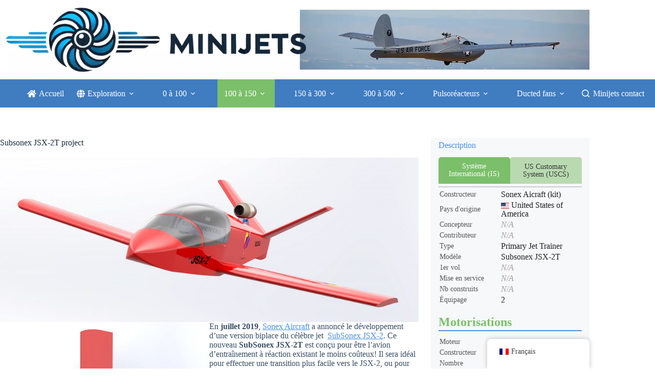

--- FILE ---
content_type: text/html; charset=UTF-8
request_url: http://minijets.org/fr/100-150/pbs-tj100/subsonex-jsx-2t/
body_size: 43427
content:
<!doctype html>
<html lang="fr-FR" prefix="og: https://ogp.me/ns#">
<head>
	
	<meta charset="UTF-8">
	<meta name="viewport" content="width=device-width, initial-scale=1, maximum-scale=5, viewport-fit=cover">
	<link rel="profile" href="https://gmpg.org/xfn/11">

	
<!-- Optimisation des moteurs de recherche par Rank Math PRO - https://rankmath.com/ -->
<title>Subsonex JSX-2T Project - Minijets</title>
<meta name="description" content="Le SubSonex JSX-2T a été conçu pour être un avion d&#039;entraînement à réaction peu coûteux, permettant une transition facile vers le JSX-2"/>
<meta name="robots" content="follow, index, max-snippet:-1, max-video-preview:-1, max-image-preview:large"/>
<link rel="canonical" href="http://minijets.org/fr/100-150/pbs-tj100/subsonex-jsx-2t/" />
<meta property="og:locale" content="fr_FR" />
<meta property="og:type" content="article" />
<meta property="og:title" content="Subsonex JSX-2T Project - Minijets" />
<meta property="og:description" content="Le SubSonex JSX-2T a été conçu pour être un avion d&#039;entraînement à réaction peu coûteux, permettant une transition facile vers le JSX-2" />
<meta property="og:url" content="http://minijets.org/fr/100-150/pbs-tj100/subsonex-jsx-2t/" />
<meta property="og:site_name" content="Minijets" />
<meta property="article:section" content="Plane 100-150" />
<meta property="og:updated_time" content="2024-10-27T16:54:55+01:00" />
<meta property="og:image" content="https://minijets.org/wp-content/uploads/2021/02/Subsonex_JSX_2Tmini.jpg" />
<meta property="og:image:secure_url" content="https://minijets.org/wp-content/uploads/2021/02/Subsonex_JSX_2Tmini.jpg" />
<meta property="og:image:width" content="400" />
<meta property="og:image:height" content="252" />
<meta property="og:image:alt" content="Subsonex JSX-2T" />
<meta property="og:image:type" content="image/jpeg" />
<meta property="article:published_time" content="2021-01-09T19:45:56+01:00" />
<meta property="article:modified_time" content="2024-10-27T16:54:55+01:00" />
<meta name="twitter:card" content="summary_large_image" />
<meta name="twitter:title" content="Subsonex JSX-2T Project - Minijets" />
<meta name="twitter:description" content="Le SubSonex JSX-2T a été conçu pour être un avion d&#039;entraînement à réaction peu coûteux, permettant une transition facile vers le JSX-2" />
<meta name="twitter:image" content="https://minijets.org/wp-content/uploads/2021/02/Subsonex_JSX_2Tmini.jpg" />
<meta name="twitter:label1" content="Temps de lecture" />
<meta name="twitter:data1" content="Moins d’une minute" />
<script type="application/ld+json" class="rank-math-schema-pro">{"@context":"https://schema.org","@graph":[{"@type":["Person","Organization"],"@id":"http://minijets.org/fr/#person","name":"Philippe Bezard","logo":{"@type":"ImageObject","@id":"http://minijets.org/fr/#logo","url":"https://minijets.org/wp-content/uploads/2022/10/Logo_Minijets_2022-10_22.webp","contentUrl":"https://minijets.org/wp-content/uploads/2022/10/Logo_Minijets_2022-10_22.webp","caption":"Minijets","inLanguage":"fr-FR","width":"250","height":"150"},"image":{"@type":"ImageObject","@id":"http://minijets.org/fr/#logo","url":"https://minijets.org/wp-content/uploads/2022/10/Logo_Minijets_2022-10_22.webp","contentUrl":"https://minijets.org/wp-content/uploads/2022/10/Logo_Minijets_2022-10_22.webp","caption":"Minijets","inLanguage":"fr-FR","width":"250","height":"150"}},{"@type":"WebSite","@id":"http://minijets.org/fr/#website","url":"http://minijets.org/fr","name":"Minijets","publisher":{"@id":"http://minijets.org/fr/#person"},"inLanguage":"fr-FR"},{"@type":"ImageObject","@id":"https://minijets.org/wp-content/uploads/2021/02/Subsonex_JSX_2Tmini.jpg","url":"https://minijets.org/wp-content/uploads/2021/02/Subsonex_JSX_2Tmini.jpg","width":"400","height":"252","inLanguage":"fr-FR"},{"@type":"BreadcrumbList","@id":"http://minijets.org/fr/100-150/pbs-tj100/subsonex-jsx-2t/#breadcrumb","itemListElement":[{"@type":"ListItem","position":"1","item":{"@id":"https://minijets.org","name":"Accueil"}},{"@type":"ListItem","position":"2","item":{"@id":"http://minijets.org/fr/100-150/","name":"Classe 2 : Mini r\u00e9acteurs"}},{"@type":"ListItem","position":"3","item":{"@id":"http://minijets.org/fr/100-150/pbs-tj100/","name":"PBS TJ-100"}},{"@type":"ListItem","position":"4","item":{"@id":"http://minijets.org/fr/100-150/pbs-tj100/subsonex-jsx-2t/","name":"Subsonex JSX-2T project"}}]},{"@type":"WebPage","@id":"http://minijets.org/fr/100-150/pbs-tj100/subsonex-jsx-2t/#webpage","url":"http://minijets.org/fr/100-150/pbs-tj100/subsonex-jsx-2t/","name":"Subsonex JSX-2T Project - Minijets","datePublished":"2021-01-09T19:45:56+01:00","dateModified":"2024-10-27T16:54:55+01:00","isPartOf":{"@id":"http://minijets.org/fr/#website"},"primaryImageOfPage":{"@id":"https://minijets.org/wp-content/uploads/2021/02/Subsonex_JSX_2Tmini.jpg"},"inLanguage":"fr-FR","breadcrumb":{"@id":"http://minijets.org/fr/100-150/pbs-tj100/subsonex-jsx-2t/#breadcrumb"}},{"@type":"Person","@id":"http://minijets.org/fr/author/sipa200/","name":"Philippe Bezard","url":"http://minijets.org/fr/author/sipa200/","image":{"@type":"ImageObject","@id":"https://secure.gravatar.com/avatar/aec4b05fbc9ce7841e5fd3606811724568598a2a428d90dadfe0317e51343baa?s=96&amp;d=mm&amp;r=g","url":"https://secure.gravatar.com/avatar/aec4b05fbc9ce7841e5fd3606811724568598a2a428d90dadfe0317e51343baa?s=96&amp;d=mm&amp;r=g","caption":"Philippe Bezard","inLanguage":"fr-FR"},"sameAs":["http://tst.minijets.org"]},{"@type":"Article","headline":"Subsonex JSX-2T Project - Minijets","keywords":"Subsonex JSX-2T,pbs tj100,pbs aerospace,sonex aircraft","datePublished":"2021-01-09T19:45:56+01:00","dateModified":"2024-10-27T16:54:55+01:00","author":{"@id":"http://minijets.org/fr/author/sipa200/","name":"Philippe Bezard"},"publisher":{"@id":"http://minijets.org/fr/#person"},"description":"Le SubSonex JSX-2T\u00a0a \u00e9t\u00e9 con\u00e7u pour \u00eatre un avion d&#039;entra\u00eenement\u00a0\u00e0 r\u00e9action peu co\u00fbteux, permettant une\u00a0transition facile vers le JSX-2","name":"Subsonex JSX-2T Project - Minijets","@id":"http://minijets.org/fr/100-150/pbs-tj100/subsonex-jsx-2t/#richSnippet","isPartOf":{"@id":"http://minijets.org/fr/100-150/pbs-tj100/subsonex-jsx-2t/#webpage"},"image":{"@id":"https://minijets.org/wp-content/uploads/2021/02/Subsonex_JSX_2Tmini.jpg"},"inLanguage":"fr-FR","mainEntityOfPage":{"@id":"http://minijets.org/fr/100-150/pbs-tj100/subsonex-jsx-2t/#webpage"}}]}</script>
<!-- /Extension Rank Math WordPress SEO -->

<link rel='dns-prefetch' href='//www.googletagmanager.com' />
<link rel='dns-prefetch' href='//use.fontawesome.com' />
<link rel="alternate" type="application/rss+xml" title="Minijets &raquo; Flux" href="http://minijets.org/fr/feed/" />
<link rel="alternate" type="application/rss+xml" title="Minijets &raquo; Flux des commentaires" href="http://minijets.org/fr/comments/feed/" />
<link rel="alternate" title="oEmbed (JSON)" type="application/json+oembed" href="http://minijets.org/fr/wp-json/oembed/1.0/embed?url=http%3A%2F%2Fminijets.org%2Ffr%2F100-150%2Fpbs-tj100%2Fsubsonex-jsx-2t%2F" />
<link rel="alternate" title="oEmbed (XML)" type="text/xml+oembed" href="http://minijets.org/fr/wp-json/oembed/1.0/embed?url=http%3A%2F%2Fminijets.org%2Ffr%2F100-150%2Fpbs-tj100%2Fsubsonex-jsx-2t%2F&#038;format=xml" />
<style id='wp-img-auto-sizes-contain-inline-css'>
img:is([sizes=auto i],[sizes^="auto," i]){contain-intrinsic-size:3000px 1500px}
/*# sourceURL=wp-img-auto-sizes-contain-inline-css */
</style>
<link rel='stylesheet' id='pmb_common-css' href='http://minijets.org/wp-content/plugins/print-my-blog/assets/styles/pmb-common.css?ver=1758033885' media='all' />
<link rel='stylesheet' id='wp-block-library-css' href='http://minijets.org/wp-includes/css/dist/block-library/style.min.css?ver=6.9' media='all' />
<style id='wp-block-heading-inline-css'>
h1:where(.wp-block-heading).has-background,h2:where(.wp-block-heading).has-background,h3:where(.wp-block-heading).has-background,h4:where(.wp-block-heading).has-background,h5:where(.wp-block-heading).has-background,h6:where(.wp-block-heading).has-background{padding:1.25em 2.375em}h1.has-text-align-left[style*=writing-mode]:where([style*=vertical-lr]),h1.has-text-align-right[style*=writing-mode]:where([style*=vertical-rl]),h2.has-text-align-left[style*=writing-mode]:where([style*=vertical-lr]),h2.has-text-align-right[style*=writing-mode]:where([style*=vertical-rl]),h3.has-text-align-left[style*=writing-mode]:where([style*=vertical-lr]),h3.has-text-align-right[style*=writing-mode]:where([style*=vertical-rl]),h4.has-text-align-left[style*=writing-mode]:where([style*=vertical-lr]),h4.has-text-align-right[style*=writing-mode]:where([style*=vertical-rl]),h5.has-text-align-left[style*=writing-mode]:where([style*=vertical-lr]),h5.has-text-align-right[style*=writing-mode]:where([style*=vertical-rl]),h6.has-text-align-left[style*=writing-mode]:where([style*=vertical-lr]),h6.has-text-align-right[style*=writing-mode]:where([style*=vertical-rl]){rotate:180deg}
/*# sourceURL=http://minijets.org/wp-includes/blocks/heading/style.min.css */
</style>
<style id='wp-block-image-inline-css'>
.wp-block-image>a,.wp-block-image>figure>a{display:inline-block}.wp-block-image img{box-sizing:border-box;height:auto;max-width:100%;vertical-align:bottom}@media not (prefers-reduced-motion){.wp-block-image img.hide{visibility:hidden}.wp-block-image img.show{animation:show-content-image .4s}}.wp-block-image[style*=border-radius] img,.wp-block-image[style*=border-radius]>a{border-radius:inherit}.wp-block-image.has-custom-border img{box-sizing:border-box}.wp-block-image.aligncenter{text-align:center}.wp-block-image.alignfull>a,.wp-block-image.alignwide>a{width:100%}.wp-block-image.alignfull img,.wp-block-image.alignwide img{height:auto;width:100%}.wp-block-image .aligncenter,.wp-block-image .alignleft,.wp-block-image .alignright,.wp-block-image.aligncenter,.wp-block-image.alignleft,.wp-block-image.alignright{display:table}.wp-block-image .aligncenter>figcaption,.wp-block-image .alignleft>figcaption,.wp-block-image .alignright>figcaption,.wp-block-image.aligncenter>figcaption,.wp-block-image.alignleft>figcaption,.wp-block-image.alignright>figcaption{caption-side:bottom;display:table-caption}.wp-block-image .alignleft{float:left;margin:.5em 1em .5em 0}.wp-block-image .alignright{float:right;margin:.5em 0 .5em 1em}.wp-block-image .aligncenter{margin-left:auto;margin-right:auto}.wp-block-image :where(figcaption){margin-bottom:1em;margin-top:.5em}.wp-block-image.is-style-circle-mask img{border-radius:9999px}@supports ((-webkit-mask-image:none) or (mask-image:none)) or (-webkit-mask-image:none){.wp-block-image.is-style-circle-mask img{border-radius:0;-webkit-mask-image:url('data:image/svg+xml;utf8,<svg viewBox="0 0 100 100" xmlns="http://www.w3.org/2000/svg"><circle cx="50" cy="50" r="50"/></svg>');mask-image:url('data:image/svg+xml;utf8,<svg viewBox="0 0 100 100" xmlns="http://www.w3.org/2000/svg"><circle cx="50" cy="50" r="50"/></svg>');mask-mode:alpha;-webkit-mask-position:center;mask-position:center;-webkit-mask-repeat:no-repeat;mask-repeat:no-repeat;-webkit-mask-size:contain;mask-size:contain}}:root :where(.wp-block-image.is-style-rounded img,.wp-block-image .is-style-rounded img){border-radius:9999px}.wp-block-image figure{margin:0}.wp-lightbox-container{display:flex;flex-direction:column;position:relative}.wp-lightbox-container img{cursor:zoom-in}.wp-lightbox-container img:hover+button{opacity:1}.wp-lightbox-container button{align-items:center;backdrop-filter:blur(16px) saturate(180%);background-color:#5a5a5a40;border:none;border-radius:4px;cursor:zoom-in;display:flex;height:20px;justify-content:center;opacity:0;padding:0;position:absolute;right:16px;text-align:center;top:16px;width:20px;z-index:100}@media not (prefers-reduced-motion){.wp-lightbox-container button{transition:opacity .2s ease}}.wp-lightbox-container button:focus-visible{outline:3px auto #5a5a5a40;outline:3px auto -webkit-focus-ring-color;outline-offset:3px}.wp-lightbox-container button:hover{cursor:pointer;opacity:1}.wp-lightbox-container button:focus{opacity:1}.wp-lightbox-container button:focus,.wp-lightbox-container button:hover,.wp-lightbox-container button:not(:hover):not(:active):not(.has-background){background-color:#5a5a5a40;border:none}.wp-lightbox-overlay{box-sizing:border-box;cursor:zoom-out;height:100vh;left:0;overflow:hidden;position:fixed;top:0;visibility:hidden;width:100%;z-index:100000}.wp-lightbox-overlay .close-button{align-items:center;cursor:pointer;display:flex;justify-content:center;min-height:40px;min-width:40px;padding:0;position:absolute;right:calc(env(safe-area-inset-right) + 16px);top:calc(env(safe-area-inset-top) + 16px);z-index:5000000}.wp-lightbox-overlay .close-button:focus,.wp-lightbox-overlay .close-button:hover,.wp-lightbox-overlay .close-button:not(:hover):not(:active):not(.has-background){background:none;border:none}.wp-lightbox-overlay .lightbox-image-container{height:var(--wp--lightbox-container-height);left:50%;overflow:hidden;position:absolute;top:50%;transform:translate(-50%,-50%);transform-origin:top left;width:var(--wp--lightbox-container-width);z-index:9999999999}.wp-lightbox-overlay .wp-block-image{align-items:center;box-sizing:border-box;display:flex;height:100%;justify-content:center;margin:0;position:relative;transform-origin:0 0;width:100%;z-index:3000000}.wp-lightbox-overlay .wp-block-image img{height:var(--wp--lightbox-image-height);min-height:var(--wp--lightbox-image-height);min-width:var(--wp--lightbox-image-width);width:var(--wp--lightbox-image-width)}.wp-lightbox-overlay .wp-block-image figcaption{display:none}.wp-lightbox-overlay button{background:none;border:none}.wp-lightbox-overlay .scrim{background-color:#fff;height:100%;opacity:.9;position:absolute;width:100%;z-index:2000000}.wp-lightbox-overlay.active{visibility:visible}@media not (prefers-reduced-motion){.wp-lightbox-overlay.active{animation:turn-on-visibility .25s both}.wp-lightbox-overlay.active img{animation:turn-on-visibility .35s both}.wp-lightbox-overlay.show-closing-animation:not(.active){animation:turn-off-visibility .35s both}.wp-lightbox-overlay.show-closing-animation:not(.active) img{animation:turn-off-visibility .25s both}.wp-lightbox-overlay.zoom.active{animation:none;opacity:1;visibility:visible}.wp-lightbox-overlay.zoom.active .lightbox-image-container{animation:lightbox-zoom-in .4s}.wp-lightbox-overlay.zoom.active .lightbox-image-container img{animation:none}.wp-lightbox-overlay.zoom.active .scrim{animation:turn-on-visibility .4s forwards}.wp-lightbox-overlay.zoom.show-closing-animation:not(.active){animation:none}.wp-lightbox-overlay.zoom.show-closing-animation:not(.active) .lightbox-image-container{animation:lightbox-zoom-out .4s}.wp-lightbox-overlay.zoom.show-closing-animation:not(.active) .lightbox-image-container img{animation:none}.wp-lightbox-overlay.zoom.show-closing-animation:not(.active) .scrim{animation:turn-off-visibility .4s forwards}}@keyframes show-content-image{0%{visibility:hidden}99%{visibility:hidden}to{visibility:visible}}@keyframes turn-on-visibility{0%{opacity:0}to{opacity:1}}@keyframes turn-off-visibility{0%{opacity:1;visibility:visible}99%{opacity:0;visibility:visible}to{opacity:0;visibility:hidden}}@keyframes lightbox-zoom-in{0%{transform:translate(calc((-100vw + var(--wp--lightbox-scrollbar-width))/2 + var(--wp--lightbox-initial-left-position)),calc(-50vh + var(--wp--lightbox-initial-top-position))) scale(var(--wp--lightbox-scale))}to{transform:translate(-50%,-50%) scale(1)}}@keyframes lightbox-zoom-out{0%{transform:translate(-50%,-50%) scale(1);visibility:visible}99%{visibility:visible}to{transform:translate(calc((-100vw + var(--wp--lightbox-scrollbar-width))/2 + var(--wp--lightbox-initial-left-position)),calc(-50vh + var(--wp--lightbox-initial-top-position))) scale(var(--wp--lightbox-scale));visibility:hidden}}
/*# sourceURL=http://minijets.org/wp-includes/blocks/image/style.min.css */
</style>
<style id='wp-block-columns-inline-css'>
.wp-block-columns{box-sizing:border-box;display:flex;flex-wrap:wrap!important}@media (min-width:782px){.wp-block-columns{flex-wrap:nowrap!important}}.wp-block-columns{align-items:normal!important}.wp-block-columns.are-vertically-aligned-top{align-items:flex-start}.wp-block-columns.are-vertically-aligned-center{align-items:center}.wp-block-columns.are-vertically-aligned-bottom{align-items:flex-end}@media (max-width:781px){.wp-block-columns:not(.is-not-stacked-on-mobile)>.wp-block-column{flex-basis:100%!important}}@media (min-width:782px){.wp-block-columns:not(.is-not-stacked-on-mobile)>.wp-block-column{flex-basis:0;flex-grow:1}.wp-block-columns:not(.is-not-stacked-on-mobile)>.wp-block-column[style*=flex-basis]{flex-grow:0}}.wp-block-columns.is-not-stacked-on-mobile{flex-wrap:nowrap!important}.wp-block-columns.is-not-stacked-on-mobile>.wp-block-column{flex-basis:0;flex-grow:1}.wp-block-columns.is-not-stacked-on-mobile>.wp-block-column[style*=flex-basis]{flex-grow:0}:where(.wp-block-columns){margin-bottom:1.75em}:where(.wp-block-columns.has-background){padding:1.25em 2.375em}.wp-block-column{flex-grow:1;min-width:0;overflow-wrap:break-word;word-break:break-word}.wp-block-column.is-vertically-aligned-top{align-self:flex-start}.wp-block-column.is-vertically-aligned-center{align-self:center}.wp-block-column.is-vertically-aligned-bottom{align-self:flex-end}.wp-block-column.is-vertically-aligned-stretch{align-self:stretch}.wp-block-column.is-vertically-aligned-bottom,.wp-block-column.is-vertically-aligned-center,.wp-block-column.is-vertically-aligned-top{width:100%}
/*# sourceURL=http://minijets.org/wp-includes/blocks/columns/style.min.css */
</style>
<style id='wp-block-paragraph-inline-css'>
.is-small-text{font-size:.875em}.is-regular-text{font-size:1em}.is-large-text{font-size:2.25em}.is-larger-text{font-size:3em}.has-drop-cap:not(:focus):first-letter{float:left;font-size:8.4em;font-style:normal;font-weight:100;line-height:.68;margin:.05em .1em 0 0;text-transform:uppercase}body.rtl .has-drop-cap:not(:focus):first-letter{float:none;margin-left:.1em}p.has-drop-cap.has-background{overflow:hidden}:root :where(p.has-background){padding:1.25em 2.375em}:where(p.has-text-color:not(.has-link-color)) a{color:inherit}p.has-text-align-left[style*="writing-mode:vertical-lr"],p.has-text-align-right[style*="writing-mode:vertical-rl"]{rotate:180deg}
/*# sourceURL=http://minijets.org/wp-includes/blocks/paragraph/style.min.css */
</style>
<style id='global-styles-inline-css'>
:root{--wp--preset--aspect-ratio--square: 1;--wp--preset--aspect-ratio--4-3: 4/3;--wp--preset--aspect-ratio--3-4: 3/4;--wp--preset--aspect-ratio--3-2: 3/2;--wp--preset--aspect-ratio--2-3: 2/3;--wp--preset--aspect-ratio--16-9: 16/9;--wp--preset--aspect-ratio--9-16: 9/16;--wp--preset--color--black: #000000;--wp--preset--color--cyan-bluish-gray: #abb8c3;--wp--preset--color--white: #ffffff;--wp--preset--color--pale-pink: #f78da7;--wp--preset--color--vivid-red: #cf2e2e;--wp--preset--color--luminous-vivid-orange: #ff6900;--wp--preset--color--luminous-vivid-amber: #fcb900;--wp--preset--color--light-green-cyan: #7bdcb5;--wp--preset--color--vivid-green-cyan: #00d084;--wp--preset--color--pale-cyan-blue: #8ed1fc;--wp--preset--color--vivid-cyan-blue: #0693e3;--wp--preset--color--vivid-purple: #9b51e0;--wp--preset--color--palette-color-1: var(--theme-palette-color-1, #4a90e2);--wp--preset--color--palette-color-2: var(--theme-palette-color-2, #7bbf6a);--wp--preset--color--palette-color-3: var(--theme-palette-color-3, #3A4F66);--wp--preset--color--palette-color-4: var(--theme-palette-color-4, #192a3d);--wp--preset--color--palette-color-5: var(--theme-palette-color-5, #e1e8ed);--wp--preset--color--palette-color-6: var(--theme-palette-color-6, #f2f5f7);--wp--preset--color--palette-color-7: var(--theme-palette-color-7, #FAFBFC);--wp--preset--color--palette-color-8: var(--theme-palette-color-8, #ffffff);--wp--preset--gradient--vivid-cyan-blue-to-vivid-purple: linear-gradient(135deg,rgb(6,147,227) 0%,rgb(155,81,224) 100%);--wp--preset--gradient--light-green-cyan-to-vivid-green-cyan: linear-gradient(135deg,rgb(122,220,180) 0%,rgb(0,208,130) 100%);--wp--preset--gradient--luminous-vivid-amber-to-luminous-vivid-orange: linear-gradient(135deg,rgb(252,185,0) 0%,rgb(255,105,0) 100%);--wp--preset--gradient--luminous-vivid-orange-to-vivid-red: linear-gradient(135deg,rgb(255,105,0) 0%,rgb(207,46,46) 100%);--wp--preset--gradient--very-light-gray-to-cyan-bluish-gray: linear-gradient(135deg,rgb(238,238,238) 0%,rgb(169,184,195) 100%);--wp--preset--gradient--cool-to-warm-spectrum: linear-gradient(135deg,rgb(74,234,220) 0%,rgb(151,120,209) 20%,rgb(207,42,186) 40%,rgb(238,44,130) 60%,rgb(251,105,98) 80%,rgb(254,248,76) 100%);--wp--preset--gradient--blush-light-purple: linear-gradient(135deg,rgb(255,206,236) 0%,rgb(152,150,240) 100%);--wp--preset--gradient--blush-bordeaux: linear-gradient(135deg,rgb(254,205,165) 0%,rgb(254,45,45) 50%,rgb(107,0,62) 100%);--wp--preset--gradient--luminous-dusk: linear-gradient(135deg,rgb(255,203,112) 0%,rgb(199,81,192) 50%,rgb(65,88,208) 100%);--wp--preset--gradient--pale-ocean: linear-gradient(135deg,rgb(255,245,203) 0%,rgb(182,227,212) 50%,rgb(51,167,181) 100%);--wp--preset--gradient--electric-grass: linear-gradient(135deg,rgb(202,248,128) 0%,rgb(113,206,126) 100%);--wp--preset--gradient--midnight: linear-gradient(135deg,rgb(2,3,129) 0%,rgb(40,116,252) 100%);--wp--preset--gradient--juicy-peach: linear-gradient(to right, #ffecd2 0%, #fcb69f 100%);--wp--preset--gradient--young-passion: linear-gradient(to right, #ff8177 0%, #ff867a 0%, #ff8c7f 21%, #f99185 52%, #cf556c 78%, #b12a5b 100%);--wp--preset--gradient--true-sunset: linear-gradient(to right, #fa709a 0%, #fee140 100%);--wp--preset--gradient--morpheus-den: linear-gradient(to top, #30cfd0 0%, #330867 100%);--wp--preset--gradient--plum-plate: linear-gradient(135deg, #667eea 0%, #764ba2 100%);--wp--preset--gradient--aqua-splash: linear-gradient(15deg, #13547a 0%, #80d0c7 100%);--wp--preset--gradient--love-kiss: linear-gradient(to top, #ff0844 0%, #ffb199 100%);--wp--preset--gradient--new-retrowave: linear-gradient(to top, #3b41c5 0%, #a981bb 49%, #ffc8a9 100%);--wp--preset--gradient--plum-bath: linear-gradient(to top, #cc208e 0%, #6713d2 100%);--wp--preset--gradient--high-flight: linear-gradient(to right, #0acffe 0%, #495aff 100%);--wp--preset--gradient--teen-party: linear-gradient(-225deg, #FF057C 0%, #8D0B93 50%, #321575 100%);--wp--preset--gradient--fabled-sunset: linear-gradient(-225deg, #231557 0%, #44107A 29%, #FF1361 67%, #FFF800 100%);--wp--preset--gradient--arielle-smile: radial-gradient(circle 248px at center, #16d9e3 0%, #30c7ec 47%, #46aef7 100%);--wp--preset--gradient--itmeo-branding: linear-gradient(180deg, #2af598 0%, #009efd 100%);--wp--preset--gradient--deep-blue: linear-gradient(to right, #6a11cb 0%, #2575fc 100%);--wp--preset--gradient--strong-bliss: linear-gradient(to right, #f78ca0 0%, #f9748f 19%, #fd868c 60%, #fe9a8b 100%);--wp--preset--gradient--sweet-period: linear-gradient(to top, #3f51b1 0%, #5a55ae 13%, #7b5fac 25%, #8f6aae 38%, #a86aa4 50%, #cc6b8e 62%, #f18271 75%, #f3a469 87%, #f7c978 100%);--wp--preset--gradient--purple-division: linear-gradient(to top, #7028e4 0%, #e5b2ca 100%);--wp--preset--gradient--cold-evening: linear-gradient(to top, #0c3483 0%, #a2b6df 100%, #6b8cce 100%, #a2b6df 100%);--wp--preset--gradient--mountain-rock: linear-gradient(to right, #868f96 0%, #596164 100%);--wp--preset--gradient--desert-hump: linear-gradient(to top, #c79081 0%, #dfa579 100%);--wp--preset--gradient--ethernal-constance: linear-gradient(to top, #09203f 0%, #537895 100%);--wp--preset--gradient--happy-memories: linear-gradient(-60deg, #ff5858 0%, #f09819 100%);--wp--preset--gradient--grown-early: linear-gradient(to top, #0ba360 0%, #3cba92 100%);--wp--preset--gradient--morning-salad: linear-gradient(-225deg, #B7F8DB 0%, #50A7C2 100%);--wp--preset--gradient--night-call: linear-gradient(-225deg, #AC32E4 0%, #7918F2 48%, #4801FF 100%);--wp--preset--gradient--mind-crawl: linear-gradient(-225deg, #473B7B 0%, #3584A7 51%, #30D2BE 100%);--wp--preset--gradient--angel-care: linear-gradient(-225deg, #FFE29F 0%, #FFA99F 48%, #FF719A 100%);--wp--preset--gradient--juicy-cake: linear-gradient(to top, #e14fad 0%, #f9d423 100%);--wp--preset--gradient--rich-metal: linear-gradient(to right, #d7d2cc 0%, #304352 100%);--wp--preset--gradient--mole-hall: linear-gradient(-20deg, #616161 0%, #9bc5c3 100%);--wp--preset--gradient--cloudy-knoxville: linear-gradient(120deg, #fdfbfb 0%, #ebedee 100%);--wp--preset--gradient--soft-grass: linear-gradient(to top, #c1dfc4 0%, #deecdd 100%);--wp--preset--gradient--saint-petersburg: linear-gradient(135deg, #f5f7fa 0%, #c3cfe2 100%);--wp--preset--gradient--everlasting-sky: linear-gradient(135deg, #fdfcfb 0%, #e2d1c3 100%);--wp--preset--gradient--kind-steel: linear-gradient(-20deg, #e9defa 0%, #fbfcdb 100%);--wp--preset--gradient--over-sun: linear-gradient(60deg, #abecd6 0%, #fbed96 100%);--wp--preset--gradient--premium-white: linear-gradient(to top, #d5d4d0 0%, #d5d4d0 1%, #eeeeec 31%, #efeeec 75%, #e9e9e7 100%);--wp--preset--gradient--clean-mirror: linear-gradient(45deg, #93a5cf 0%, #e4efe9 100%);--wp--preset--gradient--wild-apple: linear-gradient(to top, #d299c2 0%, #fef9d7 100%);--wp--preset--gradient--snow-again: linear-gradient(to top, #e6e9f0 0%, #eef1f5 100%);--wp--preset--gradient--confident-cloud: linear-gradient(to top, #dad4ec 0%, #dad4ec 1%, #f3e7e9 100%);--wp--preset--gradient--glass-water: linear-gradient(to top, #dfe9f3 0%, white 100%);--wp--preset--gradient--perfect-white: linear-gradient(-225deg, #E3FDF5 0%, #FFE6FA 100%);--wp--preset--font-size--small: 13px;--wp--preset--font-size--medium: 20px;--wp--preset--font-size--large: clamp(22px, 1.375rem + ((1vw - 3.2px) * 0.625), 30px);--wp--preset--font-size--x-large: clamp(30px, 1.875rem + ((1vw - 3.2px) * 1.563), 50px);--wp--preset--font-size--xx-large: clamp(45px, 2.813rem + ((1vw - 3.2px) * 2.734), 80px);--wp--preset--spacing--20: 0.44rem;--wp--preset--spacing--30: 0.67rem;--wp--preset--spacing--40: 1rem;--wp--preset--spacing--50: 1.5rem;--wp--preset--spacing--60: 2.25rem;--wp--preset--spacing--70: 3.38rem;--wp--preset--spacing--80: 5.06rem;--wp--preset--shadow--natural: 6px 6px 9px rgba(0, 0, 0, 0.2);--wp--preset--shadow--deep: 12px 12px 50px rgba(0, 0, 0, 0.4);--wp--preset--shadow--sharp: 6px 6px 0px rgba(0, 0, 0, 0.2);--wp--preset--shadow--outlined: 6px 6px 0px -3px rgb(255, 255, 255), 6px 6px rgb(0, 0, 0);--wp--preset--shadow--crisp: 6px 6px 0px rgb(0, 0, 0);}:root { --wp--style--global--content-size: var(--theme-block-max-width);--wp--style--global--wide-size: var(--theme-block-wide-max-width); }:where(body) { margin: 0; }.wp-site-blocks > .alignleft { float: left; margin-right: 2em; }.wp-site-blocks > .alignright { float: right; margin-left: 2em; }.wp-site-blocks > .aligncenter { justify-content: center; margin-left: auto; margin-right: auto; }:where(.wp-site-blocks) > * { margin-block-start: var(--theme-content-spacing); margin-block-end: 0; }:where(.wp-site-blocks) > :first-child { margin-block-start: 0; }:where(.wp-site-blocks) > :last-child { margin-block-end: 0; }:root { --wp--style--block-gap: var(--theme-content-spacing); }:root :where(.is-layout-flow) > :first-child{margin-block-start: 0;}:root :where(.is-layout-flow) > :last-child{margin-block-end: 0;}:root :where(.is-layout-flow) > *{margin-block-start: var(--theme-content-spacing);margin-block-end: 0;}:root :where(.is-layout-constrained) > :first-child{margin-block-start: 0;}:root :where(.is-layout-constrained) > :last-child{margin-block-end: 0;}:root :where(.is-layout-constrained) > *{margin-block-start: var(--theme-content-spacing);margin-block-end: 0;}:root :where(.is-layout-flex){gap: var(--theme-content-spacing);}:root :where(.is-layout-grid){gap: var(--theme-content-spacing);}.is-layout-flow > .alignleft{float: left;margin-inline-start: 0;margin-inline-end: 2em;}.is-layout-flow > .alignright{float: right;margin-inline-start: 2em;margin-inline-end: 0;}.is-layout-flow > .aligncenter{margin-left: auto !important;margin-right: auto !important;}.is-layout-constrained > .alignleft{float: left;margin-inline-start: 0;margin-inline-end: 2em;}.is-layout-constrained > .alignright{float: right;margin-inline-start: 2em;margin-inline-end: 0;}.is-layout-constrained > .aligncenter{margin-left: auto !important;margin-right: auto !important;}.is-layout-constrained > :where(:not(.alignleft):not(.alignright):not(.alignfull)){max-width: var(--wp--style--global--content-size);margin-left: auto !important;margin-right: auto !important;}.is-layout-constrained > .alignwide{max-width: var(--wp--style--global--wide-size);}body .is-layout-flex{display: flex;}.is-layout-flex{flex-wrap: wrap;align-items: center;}.is-layout-flex > :is(*, div){margin: 0;}body .is-layout-grid{display: grid;}.is-layout-grid > :is(*, div){margin: 0;}body{padding-top: 0px;padding-right: 0px;padding-bottom: 0px;padding-left: 0px;}:root :where(.wp-element-button, .wp-block-button__link){font-style: inherit;font-weight: inherit;letter-spacing: inherit;text-transform: inherit;}.has-black-color{color: var(--wp--preset--color--black) !important;}.has-cyan-bluish-gray-color{color: var(--wp--preset--color--cyan-bluish-gray) !important;}.has-white-color{color: var(--wp--preset--color--white) !important;}.has-pale-pink-color{color: var(--wp--preset--color--pale-pink) !important;}.has-vivid-red-color{color: var(--wp--preset--color--vivid-red) !important;}.has-luminous-vivid-orange-color{color: var(--wp--preset--color--luminous-vivid-orange) !important;}.has-luminous-vivid-amber-color{color: var(--wp--preset--color--luminous-vivid-amber) !important;}.has-light-green-cyan-color{color: var(--wp--preset--color--light-green-cyan) !important;}.has-vivid-green-cyan-color{color: var(--wp--preset--color--vivid-green-cyan) !important;}.has-pale-cyan-blue-color{color: var(--wp--preset--color--pale-cyan-blue) !important;}.has-vivid-cyan-blue-color{color: var(--wp--preset--color--vivid-cyan-blue) !important;}.has-vivid-purple-color{color: var(--wp--preset--color--vivid-purple) !important;}.has-palette-color-1-color{color: var(--wp--preset--color--palette-color-1) !important;}.has-palette-color-2-color{color: var(--wp--preset--color--palette-color-2) !important;}.has-palette-color-3-color{color: var(--wp--preset--color--palette-color-3) !important;}.has-palette-color-4-color{color: var(--wp--preset--color--palette-color-4) !important;}.has-palette-color-5-color{color: var(--wp--preset--color--palette-color-5) !important;}.has-palette-color-6-color{color: var(--wp--preset--color--palette-color-6) !important;}.has-palette-color-7-color{color: var(--wp--preset--color--palette-color-7) !important;}.has-palette-color-8-color{color: var(--wp--preset--color--palette-color-8) !important;}.has-black-background-color{background-color: var(--wp--preset--color--black) !important;}.has-cyan-bluish-gray-background-color{background-color: var(--wp--preset--color--cyan-bluish-gray) !important;}.has-white-background-color{background-color: var(--wp--preset--color--white) !important;}.has-pale-pink-background-color{background-color: var(--wp--preset--color--pale-pink) !important;}.has-vivid-red-background-color{background-color: var(--wp--preset--color--vivid-red) !important;}.has-luminous-vivid-orange-background-color{background-color: var(--wp--preset--color--luminous-vivid-orange) !important;}.has-luminous-vivid-amber-background-color{background-color: var(--wp--preset--color--luminous-vivid-amber) !important;}.has-light-green-cyan-background-color{background-color: var(--wp--preset--color--light-green-cyan) !important;}.has-vivid-green-cyan-background-color{background-color: var(--wp--preset--color--vivid-green-cyan) !important;}.has-pale-cyan-blue-background-color{background-color: var(--wp--preset--color--pale-cyan-blue) !important;}.has-vivid-cyan-blue-background-color{background-color: var(--wp--preset--color--vivid-cyan-blue) !important;}.has-vivid-purple-background-color{background-color: var(--wp--preset--color--vivid-purple) !important;}.has-palette-color-1-background-color{background-color: var(--wp--preset--color--palette-color-1) !important;}.has-palette-color-2-background-color{background-color: var(--wp--preset--color--palette-color-2) !important;}.has-palette-color-3-background-color{background-color: var(--wp--preset--color--palette-color-3) !important;}.has-palette-color-4-background-color{background-color: var(--wp--preset--color--palette-color-4) !important;}.has-palette-color-5-background-color{background-color: var(--wp--preset--color--palette-color-5) !important;}.has-palette-color-6-background-color{background-color: var(--wp--preset--color--palette-color-6) !important;}.has-palette-color-7-background-color{background-color: var(--wp--preset--color--palette-color-7) !important;}.has-palette-color-8-background-color{background-color: var(--wp--preset--color--palette-color-8) !important;}.has-black-border-color{border-color: var(--wp--preset--color--black) !important;}.has-cyan-bluish-gray-border-color{border-color: var(--wp--preset--color--cyan-bluish-gray) !important;}.has-white-border-color{border-color: var(--wp--preset--color--white) !important;}.has-pale-pink-border-color{border-color: var(--wp--preset--color--pale-pink) !important;}.has-vivid-red-border-color{border-color: var(--wp--preset--color--vivid-red) !important;}.has-luminous-vivid-orange-border-color{border-color: var(--wp--preset--color--luminous-vivid-orange) !important;}.has-luminous-vivid-amber-border-color{border-color: var(--wp--preset--color--luminous-vivid-amber) !important;}.has-light-green-cyan-border-color{border-color: var(--wp--preset--color--light-green-cyan) !important;}.has-vivid-green-cyan-border-color{border-color: var(--wp--preset--color--vivid-green-cyan) !important;}.has-pale-cyan-blue-border-color{border-color: var(--wp--preset--color--pale-cyan-blue) !important;}.has-vivid-cyan-blue-border-color{border-color: var(--wp--preset--color--vivid-cyan-blue) !important;}.has-vivid-purple-border-color{border-color: var(--wp--preset--color--vivid-purple) !important;}.has-palette-color-1-border-color{border-color: var(--wp--preset--color--palette-color-1) !important;}.has-palette-color-2-border-color{border-color: var(--wp--preset--color--palette-color-2) !important;}.has-palette-color-3-border-color{border-color: var(--wp--preset--color--palette-color-3) !important;}.has-palette-color-4-border-color{border-color: var(--wp--preset--color--palette-color-4) !important;}.has-palette-color-5-border-color{border-color: var(--wp--preset--color--palette-color-5) !important;}.has-palette-color-6-border-color{border-color: var(--wp--preset--color--palette-color-6) !important;}.has-palette-color-7-border-color{border-color: var(--wp--preset--color--palette-color-7) !important;}.has-palette-color-8-border-color{border-color: var(--wp--preset--color--palette-color-8) !important;}.has-vivid-cyan-blue-to-vivid-purple-gradient-background{background: var(--wp--preset--gradient--vivid-cyan-blue-to-vivid-purple) !important;}.has-light-green-cyan-to-vivid-green-cyan-gradient-background{background: var(--wp--preset--gradient--light-green-cyan-to-vivid-green-cyan) !important;}.has-luminous-vivid-amber-to-luminous-vivid-orange-gradient-background{background: var(--wp--preset--gradient--luminous-vivid-amber-to-luminous-vivid-orange) !important;}.has-luminous-vivid-orange-to-vivid-red-gradient-background{background: var(--wp--preset--gradient--luminous-vivid-orange-to-vivid-red) !important;}.has-very-light-gray-to-cyan-bluish-gray-gradient-background{background: var(--wp--preset--gradient--very-light-gray-to-cyan-bluish-gray) !important;}.has-cool-to-warm-spectrum-gradient-background{background: var(--wp--preset--gradient--cool-to-warm-spectrum) !important;}.has-blush-light-purple-gradient-background{background: var(--wp--preset--gradient--blush-light-purple) !important;}.has-blush-bordeaux-gradient-background{background: var(--wp--preset--gradient--blush-bordeaux) !important;}.has-luminous-dusk-gradient-background{background: var(--wp--preset--gradient--luminous-dusk) !important;}.has-pale-ocean-gradient-background{background: var(--wp--preset--gradient--pale-ocean) !important;}.has-electric-grass-gradient-background{background: var(--wp--preset--gradient--electric-grass) !important;}.has-midnight-gradient-background{background: var(--wp--preset--gradient--midnight) !important;}.has-juicy-peach-gradient-background{background: var(--wp--preset--gradient--juicy-peach) !important;}.has-young-passion-gradient-background{background: var(--wp--preset--gradient--young-passion) !important;}.has-true-sunset-gradient-background{background: var(--wp--preset--gradient--true-sunset) !important;}.has-morpheus-den-gradient-background{background: var(--wp--preset--gradient--morpheus-den) !important;}.has-plum-plate-gradient-background{background: var(--wp--preset--gradient--plum-plate) !important;}.has-aqua-splash-gradient-background{background: var(--wp--preset--gradient--aqua-splash) !important;}.has-love-kiss-gradient-background{background: var(--wp--preset--gradient--love-kiss) !important;}.has-new-retrowave-gradient-background{background: var(--wp--preset--gradient--new-retrowave) !important;}.has-plum-bath-gradient-background{background: var(--wp--preset--gradient--plum-bath) !important;}.has-high-flight-gradient-background{background: var(--wp--preset--gradient--high-flight) !important;}.has-teen-party-gradient-background{background: var(--wp--preset--gradient--teen-party) !important;}.has-fabled-sunset-gradient-background{background: var(--wp--preset--gradient--fabled-sunset) !important;}.has-arielle-smile-gradient-background{background: var(--wp--preset--gradient--arielle-smile) !important;}.has-itmeo-branding-gradient-background{background: var(--wp--preset--gradient--itmeo-branding) !important;}.has-deep-blue-gradient-background{background: var(--wp--preset--gradient--deep-blue) !important;}.has-strong-bliss-gradient-background{background: var(--wp--preset--gradient--strong-bliss) !important;}.has-sweet-period-gradient-background{background: var(--wp--preset--gradient--sweet-period) !important;}.has-purple-division-gradient-background{background: var(--wp--preset--gradient--purple-division) !important;}.has-cold-evening-gradient-background{background: var(--wp--preset--gradient--cold-evening) !important;}.has-mountain-rock-gradient-background{background: var(--wp--preset--gradient--mountain-rock) !important;}.has-desert-hump-gradient-background{background: var(--wp--preset--gradient--desert-hump) !important;}.has-ethernal-constance-gradient-background{background: var(--wp--preset--gradient--ethernal-constance) !important;}.has-happy-memories-gradient-background{background: var(--wp--preset--gradient--happy-memories) !important;}.has-grown-early-gradient-background{background: var(--wp--preset--gradient--grown-early) !important;}.has-morning-salad-gradient-background{background: var(--wp--preset--gradient--morning-salad) !important;}.has-night-call-gradient-background{background: var(--wp--preset--gradient--night-call) !important;}.has-mind-crawl-gradient-background{background: var(--wp--preset--gradient--mind-crawl) !important;}.has-angel-care-gradient-background{background: var(--wp--preset--gradient--angel-care) !important;}.has-juicy-cake-gradient-background{background: var(--wp--preset--gradient--juicy-cake) !important;}.has-rich-metal-gradient-background{background: var(--wp--preset--gradient--rich-metal) !important;}.has-mole-hall-gradient-background{background: var(--wp--preset--gradient--mole-hall) !important;}.has-cloudy-knoxville-gradient-background{background: var(--wp--preset--gradient--cloudy-knoxville) !important;}.has-soft-grass-gradient-background{background: var(--wp--preset--gradient--soft-grass) !important;}.has-saint-petersburg-gradient-background{background: var(--wp--preset--gradient--saint-petersburg) !important;}.has-everlasting-sky-gradient-background{background: var(--wp--preset--gradient--everlasting-sky) !important;}.has-kind-steel-gradient-background{background: var(--wp--preset--gradient--kind-steel) !important;}.has-over-sun-gradient-background{background: var(--wp--preset--gradient--over-sun) !important;}.has-premium-white-gradient-background{background: var(--wp--preset--gradient--premium-white) !important;}.has-clean-mirror-gradient-background{background: var(--wp--preset--gradient--clean-mirror) !important;}.has-wild-apple-gradient-background{background: var(--wp--preset--gradient--wild-apple) !important;}.has-snow-again-gradient-background{background: var(--wp--preset--gradient--snow-again) !important;}.has-confident-cloud-gradient-background{background: var(--wp--preset--gradient--confident-cloud) !important;}.has-glass-water-gradient-background{background: var(--wp--preset--gradient--glass-water) !important;}.has-perfect-white-gradient-background{background: var(--wp--preset--gradient--perfect-white) !important;}.has-small-font-size{font-size: var(--wp--preset--font-size--small) !important;}.has-medium-font-size{font-size: var(--wp--preset--font-size--medium) !important;}.has-large-font-size{font-size: var(--wp--preset--font-size--large) !important;}.has-x-large-font-size{font-size: var(--wp--preset--font-size--x-large) !important;}.has-xx-large-font-size{font-size: var(--wp--preset--font-size--xx-large) !important;}
/*# sourceURL=global-styles-inline-css */
</style>
<style id='core-block-supports-inline-css'>
.wp-container-core-columns-is-layout-28f84493{flex-wrap:nowrap;}
/*# sourceURL=core-block-supports-inline-css */
</style>

<style id='font-awesome-svg-styles-default-inline-css'>
.svg-inline--fa {
  display: inline-block;
  height: 1em;
  overflow: visible;
  vertical-align: -.125em;
}
/*# sourceURL=font-awesome-svg-styles-default-inline-css */
</style>
<link rel='stylesheet' id='font-awesome-svg-styles-css' href='https://minijets.org/wp-content/uploads/font-awesome/v5.15.2/css/svg-with-js.css' media='all' />
<style id='font-awesome-svg-styles-inline-css'>
   .wp-block-font-awesome-icon svg::before,
   .wp-rich-text-font-awesome-icon svg::before {content: unset;}
/*# sourceURL=font-awesome-svg-styles-inline-css */
</style>
<link rel='stylesheet' id='fontawesome-free-css' href='http://minijets.org/wp-content/plugins/getwid/vendors/fontawesome-free/css/all.min.css?ver=5.5.0' media='all' />
<link rel='stylesheet' id='slick-css' href='http://minijets.org/wp-content/plugins/getwid/vendors/slick/slick/slick.min.css?ver=1.9.0' media='all' />
<link rel='stylesheet' id='slick-theme-css' href='http://minijets.org/wp-content/plugins/getwid/vendors/slick/slick/slick-theme.min.css?ver=1.9.0' media='all' />
<link rel='stylesheet' id='mp-fancybox-css' href='http://minijets.org/wp-content/plugins/getwid/vendors/mp-fancybox/jquery.fancybox.min.css?ver=3.5.7-mp.1' media='all' />
<link rel='stylesheet' id='getwid-blocks-css' href='http://minijets.org/wp-content/plugins/getwid/assets/css/blocks.style.css?ver=2.1.2' media='all' />
<style id='getwid-blocks-inline-css'>
.wp-block-getwid-section .wp-block-getwid-section__wrapper .wp-block-getwid-section__inner-wrapper{max-width: 1380px;}
/*# sourceURL=getwid-blocks-inline-css */
</style>
<link rel='stylesheet' id='wpda_wpdp_public-css' href='http://minijets.org/wp-content/plugins/wp-data-access/public/../assets/css/wpda_public.css?ver=5.5.64' media='all' />
<link rel='stylesheet' id='trp-floater-language-switcher-style-css' href='http://minijets.org/wp-content/plugins/translatepress-multilingual/assets/css/trp-floater-language-switcher.css?ver=2.10.5' media='all' />
<link rel='stylesheet' id='trp-language-switcher-style-css' href='http://minijets.org/wp-content/plugins/translatepress-multilingual/assets/css/trp-language-switcher.css?ver=2.10.5' media='all' />
<style id='trp-language-switcher-style-inline-css'>
.trp_language_switcher_shortcode .trp-language-switcher .trp-ls-shortcode-current-language.trp-ls-clicked{
    visibility: hidden;
}

.trp_language_switcher_shortcode .trp-language-switcher:hover div.trp-ls-shortcode-current-language{
    visibility: visible;
}

.trp_language_switcher_shortcode .trp-language-switcher:hover div.trp-ls-shortcode-language{
    visibility: hidden;
    height: 1px;
}
.trp_language_switcher_shortcode .trp-language-switcher .trp-ls-shortcode-language.trp-ls-clicked,
.trp_language_switcher_shortcode .trp-language-switcher:hover .trp-ls-shortcode-language.trp-ls-clicked{
    visibility:visible;
    height:auto;
    position: absolute;
    left: 0;
    top: 0;
    display: inline-block !important;
}
/*# sourceURL=trp-language-switcher-style-inline-css */
</style>
<link rel='stylesheet' id='blocksy-parent-style-css' href='http://minijets.org/wp-content/themes/blocksy/style.css?ver=6.9' media='all' />
<link rel='stylesheet' id='blocksy-child-style-css' href='http://minijets.org/wp-content/themes/blocksy-minijets/style.css?ver=6.9' media='all' />
<link rel='stylesheet' id='ct-main-styles-css' href='http://minijets.org/wp-content/themes/blocksy/static/bundle/main.min.css?ver=2.1.14' media='all' />
<link rel='stylesheet' id='ct-page-title-styles-css' href='http://minijets.org/wp-content/themes/blocksy/static/bundle/page-title.min.css?ver=2.1.14' media='all' />
<link rel='stylesheet' id='ct-getwid-styles-css' href='http://minijets.org/wp-content/themes/blocksy/static/bundle/getwid.min.css?ver=2.1.14' media='all' />
<link rel='stylesheet' id='ct-sidebar-styles-css' href='http://minijets.org/wp-content/themes/blocksy/static/bundle/sidebar.min.css?ver=2.1.14' media='all' />
<link rel='stylesheet' id='font-awesome-official-css' href='https://use.fontawesome.com/releases/v5.15.2/css/all.css' media='all' integrity="sha384-vSIIfh2YWi9wW0r9iZe7RJPrKwp6bG+s9QZMoITbCckVJqGCCRhc+ccxNcdpHuYu" crossorigin="anonymous" />
<style id='wcw-inlinecss-inline-css'>
 .widget_wpcategorieswidget ul.children{display:none;} .widget_wp_categories_widget{background:#fff; position:relative;}.widget_wp_categories_widget h2,.widget_wpcategorieswidget h2{color:#4a5f6d;font-size:20px;font-weight:400;margin:0 0 25px;line-height:24px;text-transform:uppercase}.widget_wp_categories_widget ul li,.widget_wpcategorieswidget ul li{font-size: 16px; margin: 0px; border-bottom: 1px dashed #f0f0f0; position: relative; list-style-type: none; line-height: 35px;}.widget_wp_categories_widget ul li:last-child,.widget_wpcategorieswidget ul li:last-child{border:none;}.widget_wp_categories_widget ul li a,.widget_wpcategorieswidget ul li a{display:inline-block;color:#007acc;transition:all .5s ease;-webkit-transition:all .5s ease;-ms-transition:all .5s ease;-moz-transition:all .5s ease;text-decoration:none;}.widget_wp_categories_widget ul li a:hover,.widget_wp_categories_widget ul li.active-cat a,.widget_wp_categories_widget ul li.active-cat span.post-count,.widget_wpcategorieswidget ul li a:hover,.widget_wpcategorieswidget ul li.active-cat a,.widget_wpcategorieswidget ul li.active-cat span.post-count{color:#ee546c}.widget_wp_categories_widget ul li span.post-count,.widget_wpcategorieswidget ul li span.post-count{height: 30px; min-width: 35px; text-align: center; background: #fff; color: #605f5f; border-radius: 5px; box-shadow: inset 2px 1px 3px rgba(0, 122, 204,.1); top: 0px; float: right; margin-top: 2px;}li.cat-item.cat-have-child > span.post-count{float:inherit;}li.cat-item.cat-item-7.cat-have-child { background: #f8f9fa; }li.cat-item.cat-have-child > span.post-count:before { content: "("; }li.cat-item.cat-have-child > span.post-count:after { content: ")"; }.cat-have-child.open-m-menu ul.children li { border-top: 1px solid #d8d8d8;border-bottom:none;}li.cat-item.cat-have-child:after{ position: absolute; right: 8px; top: 8px; background-image: url([data-uri]); content: ""; width: 18px; height: 18px;transform: rotate(270deg);}ul.children li.cat-item.cat-have-child:after{content:"";background-image: none;}.cat-have-child ul.children {display: none; z-index: 9; width: auto; position: relative; margin: 0px; padding: 0px; margin-top: 0px; padding-top: 10px; padding-bottom: 10px; list-style: none; text-align: left; background:  #f8f9fa; padding-left: 5px;}.widget_wp_categories_widget ul li ul.children li,.widget_wpcategorieswidget ul li ul.children li { border-bottom: 1px solid #fff; padding-right: 5px; }.cat-have-child.open-m-menu ul.children{display:block;}li.cat-item.cat-have-child.open-m-menu:after{transform: rotate(0deg);}.widget_wp_categories_widget > li.product_cat,.widget_wpcategorieswidget > li.product_cat {list-style: none;}.widget_wp_categories_widget > ul,.widget_wpcategorieswidget > ul {padding: 0px;}.widget_wp_categories_widget > ul li ul ,.widget_wpcategorieswidget > ul li ul {padding-left: 15px;} .wcwpro-list{padding: 0 15px;}
/*# sourceURL=wcw-inlinecss-inline-css */
</style>
<link rel='stylesheet' id='font-awesome-official-v4shim-css' href='https://use.fontawesome.com/releases/v5.15.2/css/v4-shims.css' media='all' integrity="sha384-1CjXmylX8++C7CVZORGA9EwcbYDfZV2D4Kl1pTm3hp2I/usHDafIrgBJNuRTDQ4f" crossorigin="anonymous" />
<style id='font-awesome-official-v4shim-inline-css'>
@font-face {
font-family: "FontAwesome";
font-display: block;
src: url("https://use.fontawesome.com/releases/v5.15.2/webfonts/fa-brands-400.eot"),
		url("https://use.fontawesome.com/releases/v5.15.2/webfonts/fa-brands-400.eot?#iefix") format("embedded-opentype"),
		url("https://use.fontawesome.com/releases/v5.15.2/webfonts/fa-brands-400.woff2") format("woff2"),
		url("https://use.fontawesome.com/releases/v5.15.2/webfonts/fa-brands-400.woff") format("woff"),
		url("https://use.fontawesome.com/releases/v5.15.2/webfonts/fa-brands-400.ttf") format("truetype"),
		url("https://use.fontawesome.com/releases/v5.15.2/webfonts/fa-brands-400.svg#fontawesome") format("svg");
}

@font-face {
font-family: "FontAwesome";
font-display: block;
src: url("https://use.fontawesome.com/releases/v5.15.2/webfonts/fa-solid-900.eot"),
		url("https://use.fontawesome.com/releases/v5.15.2/webfonts/fa-solid-900.eot?#iefix") format("embedded-opentype"),
		url("https://use.fontawesome.com/releases/v5.15.2/webfonts/fa-solid-900.woff2") format("woff2"),
		url("https://use.fontawesome.com/releases/v5.15.2/webfonts/fa-solid-900.woff") format("woff"),
		url("https://use.fontawesome.com/releases/v5.15.2/webfonts/fa-solid-900.ttf") format("truetype"),
		url("https://use.fontawesome.com/releases/v5.15.2/webfonts/fa-solid-900.svg#fontawesome") format("svg");
}

@font-face {
font-family: "FontAwesome";
font-display: block;
src: url("https://use.fontawesome.com/releases/v5.15.2/webfonts/fa-regular-400.eot"),
		url("https://use.fontawesome.com/releases/v5.15.2/webfonts/fa-regular-400.eot?#iefix") format("embedded-opentype"),
		url("https://use.fontawesome.com/releases/v5.15.2/webfonts/fa-regular-400.woff2") format("woff2"),
		url("https://use.fontawesome.com/releases/v5.15.2/webfonts/fa-regular-400.woff") format("woff"),
		url("https://use.fontawesome.com/releases/v5.15.2/webfonts/fa-regular-400.ttf") format("truetype"),
		url("https://use.fontawesome.com/releases/v5.15.2/webfonts/fa-regular-400.svg#fontawesome") format("svg");
unicode-range: U+F004-F005,U+F007,U+F017,U+F022,U+F024,U+F02E,U+F03E,U+F044,U+F057-F059,U+F06E,U+F070,U+F075,U+F07B-F07C,U+F080,U+F086,U+F089,U+F094,U+F09D,U+F0A0,U+F0A4-F0A7,U+F0C5,U+F0C7-F0C8,U+F0E0,U+F0EB,U+F0F3,U+F0F8,U+F0FE,U+F111,U+F118-F11A,U+F11C,U+F133,U+F144,U+F146,U+F14A,U+F14D-F14E,U+F150-F152,U+F15B-F15C,U+F164-F165,U+F185-F186,U+F191-F192,U+F1AD,U+F1C1-F1C9,U+F1CD,U+F1D8,U+F1E3,U+F1EA,U+F1F6,U+F1F9,U+F20A,U+F247-F249,U+F24D,U+F254-F25B,U+F25D,U+F267,U+F271-F274,U+F279,U+F28B,U+F28D,U+F2B5-F2B6,U+F2B9,U+F2BB,U+F2BD,U+F2C1-F2C2,U+F2D0,U+F2D2,U+F2DC,U+F2ED,U+F328,U+F358-F35B,U+F3A5,U+F3D1,U+F410,U+F4AD;
}
/*# sourceURL=font-awesome-official-v4shim-inline-css */
</style>
<script src="http://minijets.org/wp-includes/js/jquery/jquery.min.js?ver=3.7.1" id="jquery-core-js"></script>
<script id="jquery-core-js-after">
jQuery(document).ready(function($){ jQuery('li.cat-item:has(ul.children)').addClass('cat-have-child'); jQuery('.cat-have-child').removeClass('open-m-menu');jQuery('li.cat-have-child > a').click(function(){window.location.href=jQuery(this).attr('href');return false;});jQuery('li.cat-have-child').click(function(){

		var li_parentdiv = jQuery(this).parent().parent().parent().attr('class');
			if(jQuery(this).hasClass('open-m-menu')){jQuery('.cat-have-child').removeClass('open-m-menu');}else{jQuery('.cat-have-child').removeClass('open-m-menu');jQuery(this).addClass('open-m-menu');}});});
//# sourceURL=jquery-core-js-after
</script>
<script src="http://minijets.org/wp-includes/js/jquery/jquery-migrate.min.js?ver=3.4.1" id="jquery-migrate-js"></script>
<script src="http://minijets.org/wp-includes/js/underscore.min.js?ver=1.13.7" id="underscore-js"></script>
<script src="http://minijets.org/wp-includes/js/backbone.min.js?ver=1.6.0" id="backbone-js"></script>
<script id="wp-api-request-js-extra">
var wpApiSettings = {"root":"http://minijets.org/fr/wp-json/","nonce":"3e104dcd9d","versionString":"wp/v2/"};
//# sourceURL=wp-api-request-js-extra
</script>
<script src="http://minijets.org/wp-includes/js/api-request.min.js?ver=6.9" id="wp-api-request-js"></script>
<script src="http://minijets.org/wp-includes/js/wp-api.min.js?ver=6.9" id="wp-api-js"></script>
<script id="wpda_rest_api-js-extra">
var wpdaApiSettings = {"path":"wpda"};
//# sourceURL=wpda_rest_api-js-extra
</script>
<script src="http://minijets.org/wp-content/plugins/wp-data-access/public/../assets/js/wpda_rest_api.js?ver=5.5.64" id="wpda_rest_api-js"></script>
<script id="3d-flip-book-client-locale-loader-js-extra">
var FB3D_CLIENT_LOCALE = {"ajaxurl":"https://minijets.org/wp-admin/admin-ajax.php","dictionary":{"Table of contents":"Table of contents","Close":"Close","Bookmarks":"Bookmarks","Thumbnails":"Thumbnails","Search":"Search","Share":"Share","Facebook":"Facebook","Twitter":"Twitter","Email":"Email","Play":"Play","Previous page":"Previous page","Next page":"Next page","Zoom in":"Zoom in","Zoom out":"Zoom out","Fit view":"Fit view","Auto play":"Auto play","Full screen":"Full screen","More":"More","Smart pan":"Smart pan","Single page":"Single page","Sounds":"Sounds","Stats":"Stats","Print":"Print","Download":"Download","Goto first page":"Goto first page","Goto last page":"Goto last page"},"images":"http://minijets.org/wp-content/plugins/interactive-3d-flipbook-powered-physics-engine/assets/images/","jsData":{"urls":[],"posts":{"ids_mis":[],"ids":[]},"pages":[],"firstPages":[],"bookCtrlProps":[],"bookTemplates":[]},"key":"3d-flip-book","pdfJS":{"pdfJsLib":"http://minijets.org/wp-content/plugins/interactive-3d-flipbook-powered-physics-engine/assets/js/pdf.min.js?ver=4.3.136","pdfJsWorker":"http://minijets.org/wp-content/plugins/interactive-3d-flipbook-powered-physics-engine/assets/js/pdf.worker.js?ver=4.3.136","stablePdfJsLib":"http://minijets.org/wp-content/plugins/interactive-3d-flipbook-powered-physics-engine/assets/js/stable/pdf.min.js?ver=2.5.207","stablePdfJsWorker":"http://minijets.org/wp-content/plugins/interactive-3d-flipbook-powered-physics-engine/assets/js/stable/pdf.worker.js?ver=2.5.207","pdfJsCMapUrl":"http://minijets.org/wp-content/plugins/interactive-3d-flipbook-powered-physics-engine/assets/cmaps/"},"cacheurl":"https://minijets.org/wp-content/uploads/3d-flip-book/cache/","pluginsurl":"http://minijets.org/wp-content/plugins/","pluginurl":"http://minijets.org/wp-content/plugins/interactive-3d-flipbook-powered-physics-engine/","thumbnailSize":{"width":"150","height":"150"},"version":"1.16.17"};
//# sourceURL=3d-flip-book-client-locale-loader-js-extra
</script>
<script src="http://minijets.org/wp-content/plugins/interactive-3d-flipbook-powered-physics-engine/assets/js/client-locale-loader.js?ver=1.16.17" id="3d-flip-book-client-locale-loader-js" async data-wp-strategy="async"></script>

<!-- Extrait de code de la balise Google (gtag.js) ajouté par Site Kit -->
<!-- Extrait Google Analytics ajouté par Site Kit -->
<script src="https://www.googletagmanager.com/gtag/js?id=GT-WF3B9JS" id="google_gtagjs-js" async></script>
<script id="google_gtagjs-js-after">
window.dataLayer = window.dataLayer || [];function gtag(){dataLayer.push(arguments);}
gtag("set","linker",{"domains":["minijets.org"]});
gtag("js", new Date());
gtag("set", "developer_id.dZTNiMT", true);
gtag("config", "GT-WF3B9JS");
//# sourceURL=google_gtagjs-js-after
</script>
<link rel="https://api.w.org/" href="http://minijets.org/fr/wp-json/" /><link rel="alternate" title="JSON" type="application/json" href="http://minijets.org/fr/wp-json/wp/v2/pages/1862" /><link rel="EditURI" type="application/rsd+xml" title="RSD" href="https://minijets.org/xmlrpc.php?rsd" />
<meta name="generator" content="WordPress 6.9" />
<link rel='shortlink' href='http://minijets.org/fr/?p=1862' />

		<!-- GA Google Analytics @ https://m0n.co/ga -->
		<script>
			(function(i,s,o,g,r,a,m){i['GoogleAnalyticsObject']=r;i[r]=i[r]||function(){
			(i[r].q=i[r].q||[]).push(arguments)},i[r].l=1*new Date();a=s.createElement(o),
			m=s.getElementsByTagName(o)[0];a.async=1;a.src=g;m.parentNode.insertBefore(a,m)
			})(window,document,'script','https://www.google-analytics.com/analytics.js','ga');
			ga('create', 'UA-302366-2', 'auto');
			ga('send', 'pageview');
		</script>

	<meta name="generator" content="Site Kit by Google 1.170.0" /><link rel="stylesheet" href="https://use.typekit.net/avg4lxd.css"><link rel="alternate" hreflang="fr-FR" href="http://minijets.org/fr/100-150/pbs-tj100/subsonex-jsx-2t/"/>
<link rel="alternate" hreflang="en-US" href="http://minijets.org/en/100-150/pbs-tj100/subsonex-jsx-2t/"/>
<link rel="alternate" hreflang="fr" href="http://minijets.org/fr/100-150/pbs-tj100/subsonex-jsx-2t/"/>
<link rel="alternate" hreflang="en" href="http://minijets.org/en/100-150/pbs-tj100/subsonex-jsx-2t/"/>
<noscript><link rel='stylesheet' href='http://minijets.org/wp-content/themes/blocksy/static/bundle/no-scripts.min.css' type='text/css'></noscript>
<style id="ct-main-styles-inline-css">[data-header*="type-1"] .ct-header [data-row*="bottom"] {--height:55px;background-color:#407cc0;background-image:none;--theme-border-top:none;--theme-border-bottom:none;--theme-box-shadow:none;} [data-header*="type-1"] .ct-header [data-row*="bottom"] > div {--theme-border-top:none;--theme-border-bottom:none;} [data-header*="type-1"] .ct-header [data-id="logo"] .site-logo-container {--logo-max-height:135px;} [data-header*="type-1"] .ct-header [data-id="logo"] .site-title {--theme-font-weight:700;--theme-font-size:25px;--theme-line-height:1.5;--theme-link-initial-color:var(--theme-palette-color-4);} [data-header*="type-1"] .ct-header [data-id="logo"] {--margin:10px !important;} [data-header*="type-1"] .ct-header [data-id="menu"] > ul > li > a {--theme-font-weight:400;--theme-text-transform:uppercase;--theme-font-size:12px;--theme-line-height:1.3;--theme-link-initial-color:var(--theme-palette-color-8);--theme-link-hover-color:#ffffff;} [data-header*="type-1"] .ct-header [data-id="menu"] .sub-menu .ct-menu-link {--theme-link-initial-color:var(--theme-palette-color-3);--theme-link-active-color:#d81313;--theme-font-weight:400;--theme-font-size:13px;} [data-header*="type-1"] .ct-header [data-id="menu"] .sub-menu {--dropdown-background-color:#eaf5ff;--dropdown-items-spacing:5px;--dropdown-divider:1px dashed rgba(255, 255, 255, 0.1);--theme-box-shadow:0px 10px 20px rgba(41, 51, 61, 0.1);--theme-border-radius:0px 0px 2px 2px;} [data-header*="type-1"] .ct-header [data-row*="middle"] {--height:120px;background-color:var(--theme-palette-color-8);background-image:none;--theme-border-top:none;--theme-border-bottom:none;--theme-box-shadow:none;} [data-header*="type-1"] .ct-header [data-row*="middle"] > div {--theme-border-top:none;--theme-border-bottom:none;} [data-header*="type-1"] [data-id="mobile-menu"] {--theme-font-weight:400;--theme-font-size:20px;--theme-link-initial-color:var(--theme-palette-color-7);--mobile-menu-divider:none;} [data-header*="type-1"] [data-id="mobile-menu"] .sub-menu {--theme-font-weight:400;--theme-link-initial-color:#e4c812;} [data-header*="type-1"] #offcanvas {--theme-box-shadow:0px 0px 70px rgba(0, 0, 0, 0.35);--side-panel-width:500px;--panel-content-height:100%;} [data-header*="type-1"] #offcanvas .ct-panel-inner {background-color:rgba(18, 21, 25, 0.98);} [data-header*="type-1"] [data-id="search"] {--theme-icon-color:var(--theme-palette-color-8);} [data-header*="type-1"] #search-modal .ct-search-results {--theme-font-weight:500;--theme-font-size:14px;--theme-line-height:1.4;} [data-header*="type-1"] #search-modal .ct-search-form {--theme-link-initial-color:#ffffff;--theme-form-text-initial-color:#ffffff;--theme-form-text-focus-color:#ffffff;--theme-form-field-border-initial-color:rgba(255, 255, 255, 0.2);--theme-button-text-initial-color:rgba(255, 255, 255, 0.7);--theme-button-text-hover-color:#ffffff;--theme-button-background-initial-color:var(--theme-palette-color-1);--theme-button-background-hover-color:var(--theme-palette-color-1);} [data-header*="type-1"] #search-modal {background-color:rgba(18, 21, 25, 0.98);} [data-header*="type-1"] .ct-header [data-id="text"] {--max-width:100%;--theme-font-size:15px;--theme-line-height:1.3;} [data-header*="type-1"] [data-id="trigger"] {--theme-icon-size:18px;} [data-header*="type-1"] {--header-height:175px;} [data-header*="type-1"] .ct-header {background-image:none;} [data-footer*="type-1"] .ct-footer [data-row*="bottom"] > div {--container-spacing:25px;--theme-border:none;--theme-border-top:none;--theme-border-bottom:none;--grid-template-columns:initial;} [data-footer*="type-1"] .ct-footer [data-row*="bottom"] .widget-title {--theme-font-size:16px;} [data-footer*="type-1"] .ct-footer [data-row*="bottom"] {--theme-border-top:none;--theme-border-bottom:none;background-color:transparent;} [data-footer*="type-1"] [data-id="copyright"] {--theme-font-weight:400;--theme-font-size:15px;--theme-line-height:1.3;} [data-footer*="type-1"] .ct-footer [data-id="menu"] {--menu-item-width:100%;} [data-footer*="type-1"] .ct-footer [data-column="menu"] {--horizontal-alignment:flex-start;} [data-footer*="type-1"] .ct-footer [data-id="menu"] ul {--theme-font-weight:400;--theme-text-transform:capitalize;--theme-font-size:12px;--theme-line-height:1.3;} [data-footer*="type-1"] .ct-footer [data-id="menu"] > ul > li > a {--theme-link-initial-color:var(--theme-text-color);} [data-footer*="type-1"] .ct-footer [data-row*="middle"] > div {--container-spacing:70px;--theme-border:none;--theme-border-top:none;--theme-border-bottom:none;--grid-template-columns:repeat(3, 1fr);} [data-footer*="type-1"] .ct-footer [data-row*="middle"] .widget-title {--theme-font-size:16px;} [data-footer*="type-1"] .ct-footer [data-row*="middle"] {--theme-border-top:none;--theme-border-bottom:none;background-color:transparent;} [data-footer*="type-1"] .ct-footer {background-color:var(--theme-palette-color-6);}:root {--theme-font-family:var(--theme-font-stack-default);--theme-font-weight:400;--theme-text-transform:none;--theme-text-decoration:none;--theme-font-size:16px;--theme-line-height:1.65;--theme-letter-spacing:0em;--theme-button-font-weight:500;--theme-button-font-size:15px;--has-classic-forms:var(--true);--has-modern-forms:var(--false);--theme-form-field-border-initial-color:var(--theme-border-color);--theme-form-field-border-focus-color:var(--theme-palette-color-1);--theme-form-selection-field-initial-color:var(--theme-border-color);--theme-form-selection-field-active-color:var(--theme-palette-color-1);--theme-palette-color-1:#4a90e2;--theme-palette-color-2:#7bbf6a;--theme-palette-color-3:#3A4F66;--theme-palette-color-4:#192a3d;--theme-palette-color-5:#e1e8ed;--theme-palette-color-6:#f2f5f7;--theme-palette-color-7:#FAFBFC;--theme-palette-color-8:#ffffff;--theme-text-color:var(--theme-palette-color-3);--theme-link-initial-color:var(--theme-palette-color-1);--theme-link-hover-color:var(--theme-palette-color-2);--theme-selection-text-color:#ffffff;--theme-selection-background-color:var(--theme-palette-color-1);--theme-border-color:var(--theme-palette-color-5);--theme-headings-color:var(--theme-palette-color-4);--theme-heading-2-color:var(--theme-palette-color-1);--theme-heading-3-color:var(--theme-palette-color-2);--theme-content-spacing:0.8em;--theme-button-min-height:40px;--theme-button-shadow:none;--theme-button-transform:none;--theme-button-text-initial-color:#ffffff;--theme-button-text-hover-color:#ffffff;--theme-button-background-initial-color:var(--theme-palette-color-1);--theme-button-background-hover-color:var(--theme-palette-color-2);--theme-button-border:none;--theme-button-padding:5px 20px;--theme-normal-container-max-width:1380px;--theme-content-vertical-spacing:60px;--theme-container-edge-spacing:90vw;--theme-narrow-container-max-width:750px;--theme-wide-offset:130px;}h1 {--theme-font-weight:700;--theme-text-transform:uppercase;--theme-font-size:40px;--theme-line-height:1.5;}h2 {--theme-font-weight:600;--theme-font-size:25px;--theme-line-height:1.5;}h3 {--theme-font-weight:700;--theme-font-size:20px;--theme-line-height:1.5;}h4 {--theme-font-weight:700;--theme-font-size:18px;--theme-line-height:1.5;}h5 {--theme-font-weight:700;--theme-font-size:16px;--theme-line-height:1.5;}h6 {--theme-font-weight:700;--theme-font-size:16px;--theme-line-height:1.5;}.wp-block-pullquote {--theme-font-family:Georgia;--theme-font-weight:600;--theme-font-size:18px;}pre, code, samp, kbd {--theme-font-family:monospace;--theme-font-weight:400;--theme-font-size:16px;}figcaption {--theme-font-size:14px;}.ct-sidebar .widget-title {--theme-font-size:16px;}.ct-sidebar .ct-widget > *:not(.widget-title) {--theme-font-size:14px;}.ct-breadcrumbs {--theme-font-weight:600;--theme-text-transform:uppercase;--theme-font-size:12px;}body {background-color:var(--theme-palette-color-7);background-image:none;} [data-prefix="single_blog_post"] .entry-header .page-title {--theme-font-size:30px;} [data-prefix="single_blog_post"] .entry-header .entry-meta {--theme-font-weight:600;--theme-text-transform:uppercase;--theme-font-size:12px;--theme-line-height:1.3;} [data-prefix="categories"] .entry-header .page-title {--theme-font-size:30px;} [data-prefix="categories"] .entry-header .entry-meta {--theme-font-weight:600;--theme-text-transform:uppercase;--theme-font-size:12px;--theme-line-height:1.3;} [data-prefix="search"] .entry-header .page-title {--theme-font-size:30px;} [data-prefix="search"] .entry-header .entry-meta {--theme-font-weight:600;--theme-text-transform:uppercase;--theme-font-size:12px;--theme-line-height:1.3;} [data-prefix="author"] .entry-header .page-title {--theme-font-size:30px;} [data-prefix="author"] .entry-header .entry-meta {--theme-font-weight:600;--theme-text-transform:uppercase;--theme-font-size:12px;--theme-line-height:1.3;} [data-prefix="author"] .hero-section[data-type="type-2"] {background-color:var(--theme-palette-color-6);background-image:none;--container-padding:50px 0px;} [data-prefix="single_page"] .entry-header .page-title {--theme-font-weight:600;--theme-text-transform:uppercase;--theme-font-size:27px;} [data-prefix="single_page"] .entry-header .entry-meta {--theme-font-weight:600;--theme-text-transform:uppercase;--theme-font-size:12px;--theme-line-height:1.3;} [data-prefix="single_page"] .hero-section[data-type="type-1"] {--margin-bottom:20px;} [data-prefix="3d-flip-book_single"] .entry-header .page-title {--theme-font-size:30px;} [data-prefix="3d-flip-book_single"] .entry-header .entry-meta {--theme-font-weight:600;--theme-text-transform:uppercase;--theme-font-size:12px;--theme-line-height:1.3;} [data-prefix="3d-flip-book_archive"] .entry-header .page-title {--theme-font-size:30px;} [data-prefix="3d-flip-book_archive"] .entry-header .entry-meta {--theme-font-weight:600;--theme-text-transform:uppercase;--theme-font-size:12px;--theme-line-height:1.3;} [data-prefix="post_grid_template_single"] .entry-header .page-title {--theme-font-size:30px;} [data-prefix="post_grid_template_single"] .entry-header .entry-meta {--theme-font-weight:600;--theme-text-transform:uppercase;--theme-font-size:12px;--theme-line-height:1.3;} [data-prefix="post_grid_template_archive"] .entry-header .page-title {--theme-font-size:30px;} [data-prefix="post_grid_template_archive"] .entry-header .entry-meta {--theme-font-weight:600;--theme-text-transform:uppercase;--theme-font-size:12px;--theme-line-height:1.3;} [data-prefix="pmb_content_single"] .entry-header .page-title {--theme-font-size:30px;} [data-prefix="pmb_content_single"] .entry-header .entry-meta {--theme-font-weight:600;--theme-text-transform:uppercase;--theme-font-size:12px;--theme-line-height:1.3;} [data-prefix="pmb_content_archive"] .entry-header .page-title {--theme-font-size:30px;} [data-prefix="pmb_content_archive"] .entry-header .entry-meta {--theme-font-weight:600;--theme-text-transform:uppercase;--theme-font-size:12px;--theme-line-height:1.3;} [data-prefix="blog"] .entries {--grid-template-columns:repeat(3, minmax(0, 1fr));} [data-prefix="blog"] .entry-card .entry-title {--theme-font-size:20px;--theme-line-height:1.3;} [data-prefix="blog"] .entry-card .entry-meta {--theme-font-weight:600;--theme-text-transform:uppercase;--theme-font-size:12px;} [data-prefix="blog"] .entry-card {background-color:var(--theme-palette-color-8);--theme-box-shadow:0px 12px 18px -6px rgba(34, 56, 101, 0.04);} [data-prefix="blog"] [data-archive="default"] .card-content .entry-meta[data-id="meta_1"] {--card-element-spacing:15px;} [data-prefix="blog"] [data-archive="default"] .card-content .ct-media-container {--card-element-spacing:30px;} [data-prefix="blog"] [data-archive="default"] .card-content .entry-meta[data-id="meta_2"] {--card-element-spacing:15px;} [data-prefix="categories"] .entries {--grid-template-columns:repeat(3, minmax(0, 1fr));} [data-prefix="categories"] .entry-card .entry-title {--theme-font-size:20px;--theme-line-height:1.3;} [data-prefix="categories"] .entry-card .entry-meta {--theme-font-weight:600;--theme-text-transform:uppercase;--theme-font-size:12px;} [data-prefix="categories"] .entry-card {background-color:var(--theme-palette-color-8);--theme-box-shadow:0px 12px 18px -6px rgba(34, 56, 101, 0.04);} [data-prefix="author"] .entries {--grid-template-columns:repeat(3, minmax(0, 1fr));} [data-prefix="author"] .entry-card .entry-title {--theme-font-size:20px;--theme-line-height:1.3;} [data-prefix="author"] .entry-card .entry-meta {--theme-font-weight:600;--theme-text-transform:uppercase;--theme-font-size:12px;} [data-prefix="author"] .entry-card {background-color:var(--theme-palette-color-8);--theme-box-shadow:0px 12px 18px -6px rgba(34, 56, 101, 0.04);} [data-prefix="search"] .entries {--grid-template-columns:repeat(3, minmax(0, 1fr));} [data-prefix="search"] .entry-card .entry-title {--theme-font-size:20px;--theme-line-height:1.3;} [data-prefix="search"] .entry-card .entry-meta {--theme-font-weight:600;--theme-text-transform:uppercase;--theme-font-size:12px;} [data-prefix="search"] .entry-card {background-color:var(--theme-palette-color-8);--theme-box-shadow:0px 12px 18px -6px rgba(34, 56, 101, 0.04);} [data-prefix="3d-flip-book_archive"] .entries {--grid-template-columns:repeat(3, minmax(0, 1fr));} [data-prefix="3d-flip-book_archive"] .entry-card .entry-title {--theme-font-size:20px;--theme-line-height:1.3;} [data-prefix="3d-flip-book_archive"] .entry-card .entry-meta {--theme-font-weight:600;--theme-text-transform:uppercase;--theme-font-size:12px;} [data-prefix="3d-flip-book_archive"] .entry-card {background-color:var(--theme-palette-color-8);--theme-box-shadow:0px 12px 18px -6px rgba(34, 56, 101, 0.04);} [data-prefix="post_grid_template_archive"] .entries {--grid-template-columns:repeat(3, minmax(0, 1fr));} [data-prefix="post_grid_template_archive"] .entry-card .entry-title {--theme-font-size:20px;--theme-line-height:1.3;} [data-prefix="post_grid_template_archive"] .entry-card .entry-meta {--theme-font-weight:600;--theme-text-transform:uppercase;--theme-font-size:12px;} [data-prefix="post_grid_template_archive"] .entry-card {background-color:var(--theme-palette-color-8);--theme-box-shadow:0px 12px 18px -6px rgba(34, 56, 101, 0.04);} [data-prefix="pmb_content_archive"] .entries {--grid-template-columns:repeat(3, minmax(0, 1fr));} [data-prefix="pmb_content_archive"] .entry-card .entry-title {--theme-font-size:20px;--theme-line-height:1.3;} [data-prefix="pmb_content_archive"] .entry-card .entry-meta {--theme-font-weight:600;--theme-text-transform:uppercase;--theme-font-size:12px;} [data-prefix="pmb_content_archive"] .entry-card {background-color:var(--theme-palette-color-8);--theme-box-shadow:0px 12px 18px -6px rgba(34, 56, 101, 0.04);}form textarea {--theme-form-field-height:170px;} [data-sidebar] {--sidebar-width:27%;--sidebar-width-no-unit:27;--sidebar-gap:2%;}.ct-sidebar {--theme-link-initial-color:var(--theme-text-color);--sidebar-widgets-spacing:17px;} [data-sidebar] > aside {--sidebar-inner-spacing:6px;}.ct-back-to-top {--theme-icon-color:#ffffff;--theme-icon-hover-color:#ffffff;} [data-prefix="3d-flip-book_single"] [class*="ct-container"] > article[class*="post"] {--has-boxed:var(--false);--has-wide:var(--true);} [data-prefix="post_grid_template_single"] [class*="ct-container"] > article[class*="post"] {--has-boxed:var(--false);--has-wide:var(--true);} [data-prefix="pmb_content_single"] [class*="ct-container"] > article[class*="post"] {--has-boxed:var(--false);--has-wide:var(--true);} [data-prefix="single_blog_post"] [class*="ct-container"] > article[class*="post"] {--has-boxed:var(--false);--has-wide:var(--true);} [data-prefix="single_page"] {background-color:#ffffff;} [data-prefix="single_page"] [class*="ct-container"] > article[class*="post"] {--has-boxed:var(--false);--has-wide:var(--true);}@media (max-width: 999.98px) {[data-header*="type-1"] .ct-header [data-row*="middle"] {--height:70px;} [data-header*="type-1"] #offcanvas {--side-panel-width:65vw;} [data-header*="type-1"] {--header-height:70px;} [data-footer*="type-1"] .ct-footer [data-row*="bottom"] > div {--grid-template-columns:initial;} [data-footer*="type-1"] .ct-footer [data-row*="middle"] > div {--container-spacing:50px;--grid-template-columns:initial;} [data-prefix="blog"] .entries {--grid-template-columns:repeat(2, minmax(0, 1fr));} [data-prefix="categories"] .entries {--grid-template-columns:repeat(2, minmax(0, 1fr));} [data-prefix="author"] .entries {--grid-template-columns:repeat(2, minmax(0, 1fr));} [data-prefix="search"] .entries {--grid-template-columns:repeat(2, minmax(0, 1fr));} [data-prefix="3d-flip-book_archive"] .entries {--grid-template-columns:repeat(2, minmax(0, 1fr));} [data-prefix="post_grid_template_archive"] .entries {--grid-template-columns:repeat(2, minmax(0, 1fr));} [data-prefix="pmb_content_archive"] .entries {--grid-template-columns:repeat(2, minmax(0, 1fr));}:root {--sidebar-order:-1;}}@media (max-width: 689.98px) {[data-header*="type-1"] [data-id="mobile-menu"] {--theme-font-size:14px;} [data-header*="type-1"] #offcanvas {--side-panel-width:90vw;} [data-footer*="type-1"] .ct-footer [data-row*="bottom"] > div {--container-spacing:15px;--grid-template-columns:initial;} [data-footer*="type-1"] .ct-footer [data-row*="middle"] > div {--container-spacing:40px;--grid-template-columns:initial;} [data-prefix="blog"] .entries {--grid-template-columns:repeat(1, minmax(0, 1fr));} [data-prefix="blog"] .entry-card .entry-title {--theme-font-size:18px;} [data-prefix="categories"] .entries {--grid-template-columns:repeat(1, minmax(0, 1fr));} [data-prefix="categories"] .entry-card .entry-title {--theme-font-size:18px;} [data-prefix="author"] .entries {--grid-template-columns:repeat(1, minmax(0, 1fr));} [data-prefix="author"] .entry-card .entry-title {--theme-font-size:18px;} [data-prefix="search"] .entries {--grid-template-columns:repeat(1, minmax(0, 1fr));} [data-prefix="search"] .entry-card .entry-title {--theme-font-size:18px;} [data-prefix="3d-flip-book_archive"] .entries {--grid-template-columns:repeat(1, minmax(0, 1fr));} [data-prefix="3d-flip-book_archive"] .entry-card .entry-title {--theme-font-size:18px;} [data-prefix="post_grid_template_archive"] .entries {--grid-template-columns:repeat(1, minmax(0, 1fr));} [data-prefix="post_grid_template_archive"] .entry-card .entry-title {--theme-font-size:18px;} [data-prefix="pmb_content_archive"] .entries {--grid-template-columns:repeat(1, minmax(0, 1fr));} [data-prefix="pmb_content_archive"] .entry-card .entry-title {--theme-font-size:18px;}:root {--theme-container-edge-spacing:88vw;--sidebar-order:-1;}}</style>
<script src="https://www.googleoptimize.com/optimize.js?id=GTM-MFG7NCF"></script><!-- Google Tag Manager -->
<script>(function(w,d,s,l,i){w[l]=w[l]||[];w[l].push({'gtm.start':
new Date().getTime(),event:'gtm.js'});var f=d.getElementsByTagName(s)[0],
j=d.createElement(s),dl=l!='dataLayer'?'&l='+l:'';j.async=true;j.src=
'https://www.googletagmanager.com/gtm.js?id='+i+dl;f.parentNode.insertBefore(j,f);
})(window,document,'script','dataLayer','GTM-PB78FNQ');</script>
<!-- End Google Tag Manager --><script id="google_gtagjs" src="https://www.googletagmanager.com/gtag/js?id=G-7HZ7T9WG6W" async></script>
<script id="google_gtagjs-inline">
window.dataLayer = window.dataLayer || [];function gtag(){dataLayer.push(arguments);}gtag('js', new Date());gtag('config', 'G-7HZ7T9WG6W', {} );
</script>
<link rel="icon" href="https://minijets.org/wp-content/uploads/2024/11/cropped-Logo_minijets_smartphone_2024_2-1-32x32.png" sizes="32x32" />
<link rel="icon" href="https://minijets.org/wp-content/uploads/2024/11/cropped-Logo_minijets_smartphone_2024_2-1-192x192.png" sizes="192x192" />
<link rel="apple-touch-icon" href="https://minijets.org/wp-content/uploads/2024/11/cropped-Logo_minijets_smartphone_2024_2-1-180x180.png" />
<meta name="msapplication-TileImage" content="https://minijets.org/wp-content/uploads/2024/11/cropped-Logo_minijets_smartphone_2024_2-1-270x270.png" />
		<style id="wp-custom-css">
			@media (max-width: 768px) {
    .sidebar {
        display: block !important;
        width: 100% !important;
    }
}		</style>
			</head>


<body class="wp-singular page-template-default page page-id-1862 page-child parent-pageid-632 wp-custom-logo wp-embed-responsive wp-theme-blocksy wp-child-theme-blocksy-minijets translatepress-fr_FR" data-link="type-2" data-prefix="single_page" data-header="type-1" data-footer="type-1" itemscope="itemscope" itemtype="https://schema.org/WebPage">

<!-- Google Tag Manager (noscript) -->
<noscript><iframe src="https://www.googletagmanager.com/ns.html?id=GTM-PB78FNQ"
height="0" width="0" style="display:none;visibility:hidden"></iframe></noscript>
<!-- End Google Tag Manager (noscript) --><a class="skip-link screen-reader-text" href="#main">Passer au contenu</a><div class="ct-drawer-canvas" data-location="start">
		<div id="search-modal" class="ct-panel" data-behaviour="modal" role="dialog" aria-label="Modale de recherche" inert>
			<div class="ct-panel-actions">
				<button class="ct-toggle-close" data-type="type-1" aria-label="Fermer la modale de recherche">
					<svg class="ct-icon" width="12" height="12" viewBox="0 0 15 15"><path d="M1 15a1 1 0 01-.71-.29 1 1 0 010-1.41l5.8-5.8-5.8-5.8A1 1 0 011.7.29l5.8 5.8 5.8-5.8a1 1 0 011.41 1.41l-5.8 5.8 5.8 5.8a1 1 0 01-1.41 1.41l-5.8-5.8-5.8 5.8A1 1 0 011 15z"/></svg>				</button>
			</div>

			<div class="ct-panel-content">
				

<form role="search" method="get" class="ct-search-form"  action="http://minijets.org/fr/" aria-haspopup="listbox" data-live-results="thumbs">

	<input type="search" class="modal-field" placeholder="Rechercher" value="" name="s" autocomplete="off" title="Rechercher…" aria-label="Rechercher…">

	<div class="ct-search-form-controls">
		
		<button type="submit" class="wp-element-button" data-button="icon" aria-label="Bouton de recherche">
			<svg class="ct-icon ct-search-button-content" aria-hidden="true" width="15" height="15" viewBox="0 0 15 15"><path d="M14.8,13.7L12,11c0.9-1.2,1.5-2.6,1.5-4.2c0-3.7-3-6.8-6.8-6.8S0,3,0,6.8s3,6.8,6.8,6.8c1.6,0,3.1-0.6,4.2-1.5l2.8,2.8c0.1,0.1,0.3,0.2,0.5,0.2s0.4-0.1,0.5-0.2C15.1,14.5,15.1,14,14.8,13.7z M1.5,6.8c0-2.9,2.4-5.2,5.2-5.2S12,3.9,12,6.8S9.6,12,6.8,12S1.5,9.6,1.5,6.8z"/></svg>
			<span class="ct-ajax-loader">
				<svg viewBox="0 0 24 24">
					<circle cx="12" cy="12" r="10" opacity="0.2" fill="none" stroke="currentColor" stroke-miterlimit="10" stroke-width="2"/>

					<path d="m12,2c5.52,0,10,4.48,10,10" fill="none" stroke="currentColor" stroke-linecap="round" stroke-miterlimit="10" stroke-width="2">
						<animateTransform
							attributeName="transform"
							attributeType="XML"
							type="rotate"
							dur="0.6s"
							from="0 12 12"
							to="360 12 12"
							repeatCount="indefinite"
						/>
					</path>
				</svg>
			</span>
		</button>

		
					<input type="hidden" name="ct_post_type" value="post:page">
		
		

		<input type="hidden" value="3e104dcd9d" class="ct-live-results-nonce">	</div>

			<div class="screen-reader-text" aria-live="polite" role="status">
			Aucun résultat		</div>
	
</form>


			</div>
		</div>

		<div id="offcanvas" class="ct-panel ct-header" data-behaviour="right-side" role="dialog" aria-label="Modale hors toile" inert=""><div class="ct-panel-inner">
		<div class="ct-panel-actions">
			
			<button class="ct-toggle-close" data-type="type-1" aria-label="Fermer le tiroir">
				<svg class="ct-icon" width="12" height="12" viewBox="0 0 15 15"><path d="M1 15a1 1 0 01-.71-.29 1 1 0 010-1.41l5.8-5.8-5.8-5.8A1 1 0 011.7.29l5.8 5.8 5.8-5.8a1 1 0 011.41 1.41l-5.8 5.8 5.8 5.8a1 1 0 01-1.41 1.41l-5.8-5.8-5.8 5.8A1 1 0 011 15z"/></svg>
			</button>
		</div>
		<div class="ct-panel-content" data-device="desktop"><div class="ct-panel-content-inner"></div></div><div class="ct-panel-content" data-device="mobile"><div class="ct-panel-content-inner">
<nav
	class="mobile-menu menu-container has-submenu"
	data-id="mobile-menu" data-interaction="click" data-toggle-type="type-1" data-submenu-dots="yes"	aria-label="Main Menu">

	<ul id="menu-main-menu-1" class=""><li class="menu-item menu-item-type-post_type menu-item-object-page menu-item-home menu-item-9337"><a href="http://minijets.org/fr/" class="ct-menu-link"><i class="fas fa-home" style="margin-right: 5px;"></i> Accueil</a></li>
<li class="menu-item menu-item-type-custom menu-item-object-custom menu-item-has-children menu-item-9443"><span class="ct-sub-menu-parent"><a href="#" class="ct-menu-link"><i class="fas fa-globe" style="margin-right: 5px;"></i>Exploration</a><button class="ct-toggle-dropdown-mobile" aria-label="Déplier le menu déroulant" aria-haspopup="true" aria-expanded="false"><svg class="ct-icon toggle-icon-1" width="15" height="15" viewBox="0 0 15 15" aria-hidden="true"><path d="M3.9,5.1l3.6,3.6l3.6-3.6l1.4,0.7l-5,5l-5-5L3.9,5.1z"/></svg></button></span>
<ul class="sub-menu">
	<li class="menu-item menu-item-type-post_type menu-item-object-page menu-item-9444"><a href="http://minijets.org/fr/liste-des-reacteurs/" class="ct-menu-link">Liste des réacteurs</a></li>
	<li class="menu-item menu-item-type-post_type menu-item-object-page menu-item-3048"><a href="http://minijets.org/fr/liste-minijets/" class="ct-menu-link">Liste des Minijets</a></li>
	<li class="menu-item menu-item-type-post_type menu-item-object-page menu-item-9983"><a href="http://minijets.org/fr/aventure-humaine/" class="ct-menu-link">L’aventure humaine des minijets</a></li>
</ul>
</li>
<li class="menu-item menu-item-type-post_type menu-item-object-page menu-item-has-children menu-item-71"><span class="ct-sub-menu-parent"><a href="http://minijets.org/fr/0-100/" class="ct-menu-link">0 à 100</a><button class="ct-toggle-dropdown-mobile" aria-label="Déplier le menu déroulant" aria-haspopup="true" aria-expanded="false"><svg class="ct-icon toggle-icon-1" width="15" height="15" viewBox="0 0 15 15" aria-hidden="true"><path d="M3.9,5.1l3.6,3.6l3.6-3.6l1.4,0.7l-5,5l-5-5L3.9,5.1z"/></svg></button></span>
<ul class="sub-menu">
	<li class="menu-item menu-item-type-post_type menu-item-object-page menu-item-has-children menu-item-101"><span class="ct-sub-menu-parent"><a href="http://minijets.org/fr/0-100/bmw8025/" class="ct-menu-link">BMW 8025</a><button class="ct-toggle-dropdown-mobile" aria-label="Déplier le menu déroulant" aria-haspopup="true" aria-expanded="false"><svg class="ct-icon toggle-icon-1" width="15" height="15" viewBox="0 0 15 15" aria-hidden="true"><path d="M3.9,5.1l3.6,3.6l3.6-3.6l1.4,0.7l-5,5l-5-5L3.9,5.1z"/></svg></button></span>
	<ul class="sub-menu">
		<li class="menu-item menu-item-type-post_type menu-item-object-page menu-item-1059"><a href="http://minijets.org/fr/0-100/bmw8025/hutter-h30-ts/" class="ct-menu-link">Hutter H30 TS</a></li>
	</ul>
</li>
	<li class="menu-item menu-item-type-post_type menu-item-object-page menu-item-has-children menu-item-5288"><span class="ct-sub-menu-parent"><a href="http://minijets.org/fr/0-100/bmw-8026/" class="ct-menu-link">BMW 8026</a><button class="ct-toggle-dropdown-mobile" aria-label="Déplier le menu déroulant" aria-haspopup="true" aria-expanded="false"><svg class="ct-icon toggle-icon-1" width="15" height="15" viewBox="0 0 15 15" aria-hidden="true"><path d="M3.9,5.1l3.6,3.6l3.6-3.6l1.4,0.7l-5,5l-5-5L3.9,5.1z"/></svg></button></span>
	<ul class="sub-menu">
		<li class="menu-item menu-item-type-post_type menu-item-object-page menu-item-1074"><a href="http://minijets.org/fr/0-100/bmw-8026/heinkel-greif-1b/" class="ct-menu-link">Heinkel Greif 1b</a></li>
	</ul>
</li>
	<li class="menu-item menu-item-type-post_type menu-item-object-page menu-item-has-children menu-item-75"><span class="ct-sub-menu-parent"><a href="http://minijets.org/fr/0-100/jet-cobra/" class="ct-menu-link">J.E.T Cobra</a><button class="ct-toggle-dropdown-mobile" aria-label="Déplier le menu déroulant" aria-haspopup="true" aria-expanded="false"><svg class="ct-icon toggle-icon-1" width="15" height="15" viewBox="0 0 15 15" aria-hidden="true"><path d="M3.9,5.1l3.6,3.6l3.6-3.6l1.4,0.7l-5,5l-5-5L3.9,5.1z"/></svg></button></span>
	<ul class="sub-menu">
		<li class="menu-item menu-item-type-post_type menu-item-object-page menu-item-72"><a href="http://minijets.org/fr/0-100/jet-cobra/mc15j/" class="ct-menu-link">MC15J – Cricri Jet</a></li>
	</ul>
</li>
	<li class="menu-item menu-item-type-post_type menu-item-object-page menu-item-has-children menu-item-248"><span class="ct-sub-menu-parent"><a href="http://minijets.org/fr/0-100/jetcat-p160/" class="ct-menu-link">JetCat P160</a><button class="ct-toggle-dropdown-mobile" aria-label="Déplier le menu déroulant" aria-haspopup="true" aria-expanded="false"><svg class="ct-icon toggle-icon-1" width="15" height="15" viewBox="0 0 15 15" aria-hidden="true"><path d="M3.9,5.1l3.6,3.6l3.6-3.6l1.4,0.7l-5,5l-5-5L3.9,5.1z"/></svg></button></span>
	<ul class="sub-menu">
		<li class="menu-item menu-item-type-post_type menu-item-object-page menu-item-1198"><a href="http://minijets.org/fr/0-100/jetcat-p160/ventus-ctt/" class="ct-menu-link">Ventus ctT</a></li>
		<li class="menu-item menu-item-type-post_type menu-item-object-page menu-item-1201"><a href="http://minijets.org/fr/0-100/jetcat-p160/ventus-2cm/" class="ct-menu-link">Ventus 2cM</a></li>
	</ul>
</li>
	<li class="menu-item menu-item-type-post_type menu-item-object-page menu-item-has-children menu-item-301"><span class="ct-sub-menu-parent"><a href="http://minijets.org/fr/0-100/jetcat-p200/" class="ct-menu-link">JetCat P200</a><button class="ct-toggle-dropdown-mobile" aria-label="Déplier le menu déroulant" aria-haspopup="true" aria-expanded="false"><svg class="ct-icon toggle-icon-1" width="15" height="15" viewBox="0 0 15 15" aria-hidden="true"><path d="M3.9,5.1l3.6,3.6l3.6-3.6l1.4,0.7l-5,5l-5-5L3.9,5.1z"/></svg></button></span>
	<ul class="sub-menu">
		<li class="menu-item menu-item-type-post_type menu-item-object-page menu-item-1208"><a href="http://minijets.org/fr/0-100/jetcat-p200/blanik-jet/" class="ct-menu-link">Blanik Jet</a></li>
		<li class="menu-item menu-item-type-post_type menu-item-object-page menu-item-1160"><a href="http://minijets.org/fr/0-100/jetcat-p200/mc15j/" class="ct-menu-link">MC-15J Cricri Jet</a></li>
		<li class="menu-item menu-item-type-post_type menu-item-object-page menu-item-1211"><a href="http://minijets.org/fr/0-100/jetcat-p200/turbine-schweizer-1-26b/" class="ct-menu-link">Turbine Schweizer 1-26B</a></li>
		<li class="menu-item menu-item-type-post_type menu-item-object-page menu-item-1229"><a href="http://minijets.org/fr/0-100/jetcat-p200/apisjet/" class="ct-menu-link">Apisjet</a></li>
		<li class="menu-item menu-item-type-post_type menu-item-object-page menu-item-1236"><a href="http://minijets.org/fr/0-100/jetcat-p200/sirocket-2/" class="ct-menu-link">Sirocket</a></li>
	</ul>
</li>
	<li class="menu-item menu-item-type-post_type menu-item-object-page menu-item-has-children menu-item-570"><span class="ct-sub-menu-parent"><a href="http://minijets.org/fr/0-100/jetcat-p300/" class="ct-menu-link">Jetcat P300</a><button class="ct-toggle-dropdown-mobile" aria-label="Déplier le menu déroulant" aria-haspopup="true" aria-expanded="false"><svg class="ct-icon toggle-icon-1" width="15" height="15" viewBox="0 0 15 15" aria-hidden="true"><path d="M3.9,5.1l3.6,3.6l3.6-3.6l1.4,0.7l-5,5l-5-5L3.9,5.1z"/></svg></button></span>
	<ul class="sub-menu">
		<li class="menu-item menu-item-type-post_type menu-item-object-page menu-item-1245"><a href="http://minijets.org/fr/0-100/jetcat-p300/hp-18j/" class="ct-menu-link">Schreder HP-18J</a></li>
		<li class="menu-item menu-item-type-post_type menu-item-object-page menu-item-1248"><a href="http://minijets.org/fr/0-100/jetcat-p300/orange-demon/" class="ct-menu-link">Orange Demon</a></li>
	</ul>
</li>
	<li class="menu-item menu-item-type-post_type menu-item-object-page menu-item-has-children menu-item-886"><span class="ct-sub-menu-parent"><a href="http://minijets.org/fr/0-100/garret-jfs-100/" class="ct-menu-link">Garrett JFS-100</a><button class="ct-toggle-dropdown-mobile" aria-label="Déplier le menu déroulant" aria-haspopup="true" aria-expanded="false"><svg class="ct-icon toggle-icon-1" width="15" height="15" viewBox="0 0 15 15" aria-hidden="true"><path d="M3.9,5.1l3.6,3.6l3.6-3.6l1.4,0.7l-5,5l-5-5L3.9,5.1z"/></svg></button></span>
	<ul class="sub-menu">
		<li class="menu-item menu-item-type-post_type menu-item-object-page menu-item-1255"><a href="http://minijets.org/fr/0-100/garret-jfs-100/mitchell-wing-b-10/" class="ct-menu-link">Mitchell Wing B-10J</a></li>
		<li class="menu-item menu-item-type-post_type menu-item-object-page menu-item-1260"><a href="http://minijets.org/fr/0-100/garret-jfs-100/project-bd-5j-trijet/" class="ct-menu-link">Projet BD-5J Trijet</a></li>
	</ul>
</li>
	<li class="menu-item menu-item-type-post_type menu-item-object-page menu-item-has-children menu-item-893"><span class="ct-sub-menu-parent"><a href="http://minijets.org/fr/0-100/amt-at-450/" class="ct-menu-link">AMT AT-450</a><button class="ct-toggle-dropdown-mobile" aria-label="Déplier le menu déroulant" aria-haspopup="true" aria-expanded="false"><svg class="ct-icon toggle-icon-1" width="15" height="15" viewBox="0 0 15 15" aria-hidden="true"><path d="M3.9,5.1l3.6,3.6l3.6-3.6l1.4,0.7l-5,5l-5-5L3.9,5.1z"/></svg></button></span>
	<ul class="sub-menu">
		<li class="menu-item menu-item-type-post_type menu-item-object-page menu-item-1371"><a href="http://minijets.org/fr/0-100/amt-at-450/alisport-silent-j/" class="ct-menu-link">Silent J</a></li>
	</ul>
</li>
	<li class="menu-item menu-item-type-post_type menu-item-object-page menu-item-has-children menu-item-909"><span class="ct-sub-menu-parent"><a href="http://minijets.org/fr/0-100/amt-olympus/" class="ct-menu-link">AMT Olympus</a><button class="ct-toggle-dropdown-mobile" aria-label="Déplier le menu déroulant" aria-haspopup="true" aria-expanded="false"><svg class="ct-icon toggle-icon-1" width="15" height="15" viewBox="0 0 15 15" aria-hidden="true"><path d="M3.9,5.1l3.6,3.6l3.6-3.6l1.4,0.7l-5,5l-5-5L3.9,5.1z"/></svg></button></span>
	<ul class="sub-menu">
		<li class="menu-item menu-item-type-post_type menu-item-object-page menu-item-1395"><a href="http://minijets.org/fr/0-100/amt-olympus/asw-20-cl-j/" class="ct-menu-link">ASW 20 CL-J</a></li>
		<li class="menu-item menu-item-type-post_type menu-item-object-page menu-item-1482"><a href="http://minijets.org/fr/0-100/amt-olympus/asw-20-trijet/" class="ct-menu-link">ASW 20 Trijet</a></li>
		<li class="menu-item menu-item-type-post_type menu-item-object-page menu-item-1493"><a href="http://minijets.org/fr/0-100/amt-olympus/ash-25-jet/" class="ct-menu-link">ASH 25 Jet</a></li>
		<li class="menu-item menu-item-type-post_type menu-item-object-page menu-item-1094"><a href="http://minijets.org/fr/0-100/amt-olympus/mc15j/" class="ct-menu-link">CriCri Jet &#8211; Olympus</a></li>
		<li class="menu-item menu-item-type-post_type menu-item-object-page menu-item-1506"><a href="http://minijets.org/fr/0-100/amt-olympus/ventus-2cxa-jet/" class="ct-menu-link">Ventus 2cxa Jet</a></li>
	</ul>
</li>
	<li class="menu-item menu-item-type-post_type menu-item-object-page menu-item-has-children menu-item-3104"><span class="ct-sub-menu-parent"><a href="http://minijets.org/fr/0-100/amt-titan/" class="ct-menu-link">AMT Titan</a><button class="ct-toggle-dropdown-mobile" aria-label="Déplier le menu déroulant" aria-haspopup="true" aria-expanded="false"><svg class="ct-icon toggle-icon-1" width="15" height="15" viewBox="0 0 15 15" aria-hidden="true"><path d="M3.9,5.1l3.6,3.6l3.6-3.6l1.4,0.7l-5,5l-5-5L3.9,5.1z"/></svg></button></span>
	<ul class="sub-menu">
		<li class="menu-item menu-item-type-post_type menu-item-object-page menu-item-3110"><a href="http://minijets.org/fr/0-100/amt-titan/silent-2-targa-jet/" class="ct-menu-link">Silent 2 Targa Jet</a></li>
		<li class="menu-item menu-item-type-post_type menu-item-object-page menu-item-3119"><a href="http://minijets.org/fr/0-100/amt-titan/proairsport-glowfly/" class="ct-menu-link">Glowfly</a></li>
		<li class="menu-item menu-item-type-post_type menu-item-object-page menu-item-3124"><a href="http://minijets.org/fr/0-100/amt-titan/dg-1000j/" class="ct-menu-link">DG-1000J</a></li>
		<li class="menu-item menu-item-type-post_type menu-item-object-page menu-item-3132"><a href="http://minijets.org/fr/duo-discus-jet/" class="ct-menu-link">Duo Discus Jet</a></li>
	</ul>
</li>
	<li class="menu-item menu-item-type-post_type menu-item-object-page menu-item-has-children menu-item-949"><span class="ct-sub-menu-parent"><a href="http://minijets.org/fr/0-100/baby-mamba/" class="ct-menu-link">TJD 76C Baby Mamba</a><button class="ct-toggle-dropdown-mobile" aria-label="Déplier le menu déroulant" aria-haspopup="true" aria-expanded="false"><svg class="ct-icon toggle-icon-1" width="15" height="15" viewBox="0 0 15 15" aria-hidden="true"><path d="M3.9,5.1l3.6,3.6l3.6-3.6l1.4,0.7l-5,5l-5-5L3.9,5.1z"/></svg></button></span>
	<ul class="sub-menu">
		<li class="menu-item menu-item-type-post_type menu-item-object-page menu-item-1511"><a href="http://minijets.org/fr/0-100/baby-mamba/prue-215a-panther/" class="ct-menu-link">Prue 215A</a></li>
	</ul>
</li>
	<li class="menu-item menu-item-type-post_type menu-item-object-page menu-item-has-children menu-item-970"><span class="ct-sub-menu-parent"><a href="http://minijets.org/fr/0-100/tbs-400n-j40p/" class="ct-menu-link">TBS 400N-J40P</a><button class="ct-toggle-dropdown-mobile" aria-label="Déplier le menu déroulant" aria-haspopup="true" aria-expanded="false"><svg class="ct-icon toggle-icon-1" width="15" height="15" viewBox="0 0 15 15" aria-hidden="true"><path d="M3.9,5.1l3.6,3.6l3.6-3.6l1.4,0.7l-5,5l-5-5L3.9,5.1z"/></svg></button></span>
	<ul class="sub-menu">
		<li class="menu-item menu-item-type-post_type menu-item-object-page menu-item-1311"><a href="http://minijets.org/fr/0-100/tbs-400n-j40p/hph-304-shark-s-jet/" class="ct-menu-link">HPH 304S Shark jet turbine</a></li>
	</ul>
</li>
	<li class="menu-item menu-item-type-post_type menu-item-object-page menu-item-has-children menu-item-984"><span class="ct-sub-menu-parent"><a href="http://minijets.org/fr/0-100/tj42/" class="ct-menu-link">MD-TJ-42</a><button class="ct-toggle-dropdown-mobile" aria-label="Déplier le menu déroulant" aria-haspopup="true" aria-expanded="false"><svg class="ct-icon toggle-icon-1" width="15" height="15" viewBox="0 0 15 15" aria-hidden="true"><path d="M3.9,5.1l3.6,3.6l3.6-3.6l1.4,0.7l-5,5l-5-5L3.9,5.1z"/></svg></button></span>
	<ul class="sub-menu">
		<li class="menu-item menu-item-type-post_type menu-item-object-page menu-item-1318"><a href="http://minijets.org/fr/0-100/tj42/js1-tj-jet-sustainer/" class="ct-menu-link">Jonker JS1-TJ</a></li>
	</ul>
</li>
	<li class="menu-item menu-item-type-post_type menu-item-object-page menu-item-has-children menu-item-994"><span class="ct-sub-menu-parent"><a href="http://minijets.org/fr/0-100/pbs-tj20a/" class="ct-menu-link">PBS TJ-20A</a><button class="ct-toggle-dropdown-mobile" aria-label="Déplier le menu déroulant" aria-haspopup="true" aria-expanded="false"><svg class="ct-icon toggle-icon-1" width="15" height="15" viewBox="0 0 15 15" aria-hidden="true"><path d="M3.9,5.1l3.6,3.6l3.6-3.6l1.4,0.7l-5,5l-5-5L3.9,5.1z"/></svg></button></span>
	<ul class="sub-menu">
		<li class="menu-item menu-item-type-post_type menu-item-object-page menu-item-1327"><a href="http://minijets.org/fr/0-100/pbs-tj20a/mc15j/" class="ct-menu-link">MC-15J Cricri Jet</a></li>
	</ul>
</li>
	<li class="menu-item menu-item-type-post_type menu-item-object-page menu-item-has-children menu-item-999"><span class="ct-sub-menu-parent"><a href="http://minijets.org/fr/0-100/pbs-tj-40/" class="ct-menu-link">PBS TJ-40</a><button class="ct-toggle-dropdown-mobile" aria-label="Déplier le menu déroulant" aria-haspopup="true" aria-expanded="false"><svg class="ct-icon toggle-icon-1" width="15" height="15" viewBox="0 0 15 15" aria-hidden="true"><path d="M3.9,5.1l3.6,3.6l3.6-3.6l1.4,0.7l-5,5l-5-5L3.9,5.1z"/></svg></button></span>
	<ul class="sub-menu">
		<li class="menu-item menu-item-type-post_type menu-item-object-page menu-item-1521"><a href="http://minijets.org/fr/0-100/pbs-tj-40/twerp/" class="ct-menu-link">TWERP</a></li>
	</ul>
</li>
	<li class="menu-item menu-item-type-post_type menu-item-object-page menu-item-has-children menu-item-1009"><span class="ct-sub-menu-parent"><a href="http://minijets.org/fr/0-100/lyulka-ts-31m/" class="ct-menu-link">Lyulka TS-31M</a><button class="ct-toggle-dropdown-mobile" aria-label="Déplier le menu déroulant" aria-haspopup="true" aria-expanded="false"><svg class="ct-icon toggle-icon-1" width="15" height="15" viewBox="0 0 15 15" aria-hidden="true"><path d="M3.9,5.1l3.6,3.6l3.6-3.6l1.4,0.7l-5,5l-5-5L3.9,5.1z"/></svg></button></span>
	<ul class="sub-menu">
		<li class="menu-item menu-item-type-post_type menu-item-object-page menu-item-1526"><a href="http://minijets.org/fr/0-100/lyulka-ts-31m/antonov-a-13m/" class="ct-menu-link">Antonov A-13M</a></li>
	</ul>
</li>
	<li class="menu-item menu-item-type-post_type menu-item-object-page menu-item-has-children menu-item-1037"><span class="ct-sub-menu-parent"><a href="http://minijets.org/fr/0-100/microturbo-eclair/" class="ct-menu-link">Microturbo Eclair</a><button class="ct-toggle-dropdown-mobile" aria-label="Déplier le menu déroulant" aria-haspopup="true" aria-expanded="false"><svg class="ct-icon toggle-icon-1" width="15" height="15" viewBox="0 0 15 15" aria-hidden="true"><path d="M3.9,5.1l3.6,3.6l3.6-3.6l1.4,0.7l-5,5l-5-5L3.9,5.1z"/></svg></button></span>
	<ul class="sub-menu">
		<li class="menu-item menu-item-type-post_type menu-item-object-page menu-item-1546"><a href="http://minijets.org/fr/0-100/microturbo-eclair/fauvel-av45-01r/" class="ct-menu-link">Fauvel AV45-01R</a></li>
		<li class="menu-item menu-item-type-post_type menu-item-object-page menu-item-1566"><a href="http://minijets.org/fr/0-100/microturbo-eclair/prometheus-1/" class="ct-menu-link">Prometheus I</a></li>
	</ul>
</li>
	<li class="menu-item menu-item-type-post_type menu-item-object-page menu-item-has-children menu-item-1051"><span class="ct-sub-menu-parent"><a href="http://minijets.org/fr/0-100/kingtech-k310g/" class="ct-menu-link">Kingtech K310G</a><button class="ct-toggle-dropdown-mobile" aria-label="Déplier le menu déroulant" aria-haspopup="true" aria-expanded="false"><svg class="ct-icon toggle-icon-1" width="15" height="15" viewBox="0 0 15 15" aria-hidden="true"><path d="M3.9,5.1l3.6,3.6l3.6-3.6l1.4,0.7l-5,5l-5-5L3.9,5.1z"/></svg></button></span>
	<ul class="sub-menu">
		<li class="menu-item menu-item-type-post_type menu-item-object-page menu-item-1612"><a href="http://minijets.org/fr/0-100/kingtech-k310g/as-k8-jet/" class="ct-menu-link">AS K8 Jet</a></li>
	</ul>
</li>
</ul>
</li>
<li class="menu-item menu-item-type-post_type menu-item-object-page current-page-ancestor current-menu-ancestor current_page_ancestor menu-item-has-children menu-item-102"><span class="ct-sub-menu-parent"><a href="http://minijets.org/fr/100-150/" class="ct-menu-link">100 à 150</a><button class="ct-toggle-dropdown-mobile" aria-label="Déplier le menu déroulant" aria-haspopup="true" aria-expanded="false"><svg class="ct-icon toggle-icon-1" width="15" height="15" viewBox="0 0 15 15" aria-hidden="true"><path d="M3.9,5.1l3.6,3.6l3.6-3.6l1.4,0.7l-5,5l-5-5L3.9,5.1z"/></svg></button></span>
<ul class="sub-menu">
	<li class="menu-item menu-item-type-post_type menu-item-object-page current-page-ancestor current-menu-ancestor current-page-parent current_page_ancestor menu-item-has-children menu-item-763"><span class="ct-sub-menu-parent"><a href="http://minijets.org/fr/100-150/pbs-tj100/" class="ct-menu-link">PBS TJ-100</a><button class="ct-toggle-dropdown-mobile" aria-label="Déplier le menu déroulant" aria-haspopup="true" aria-expanded="false"><svg class="ct-icon toggle-icon-1" width="15" height="15" viewBox="0 0 15 15" aria-hidden="true"><path d="M3.9,5.1l3.6,3.6l3.6-3.6l1.4,0.7l-5,5l-5-5L3.9,5.1z"/></svg></button></span>
	<ul class="sub-menu">
		<li class="menu-item menu-item-type-post_type menu-item-object-page menu-item-1671"><a href="http://minijets.org/fr/100-150/pbs-tj100/arcus-jet/" class="ct-menu-link">Arcus Jet</a></li>
		<li class="menu-item menu-item-type-post_type menu-item-object-page menu-item-1683"><a href="http://minijets.org/fr/100-150/pbs-tj100/bd5j-flsmicrojet/" class="ct-menu-link">FLS Microjet</a></li>
		<li class="menu-item menu-item-type-post_type menu-item-object-page menu-item-1734"><a href="http://minijets.org/fr/100-150/pbs-tj100/bd-5j-tj100/" class="ct-menu-link">BD-5J – TJ-100</a></li>
		<li class="menu-item menu-item-type-post_type menu-item-object-page menu-item-1743"><a href="http://minijets.org/fr/100-150/pbs-tj100/bd5j-kedan/" class="ct-menu-link">BD-5J Kedan twinjet</a></li>
		<li class="menu-item menu-item-type-post_type menu-item-object-page menu-item-1756"><a href="http://minijets.org/fr/100-150/pbs-tj100/blanik-l-13-tj/" class="ct-menu-link">BLANIK L-13 TJ</a></li>
		<li class="menu-item menu-item-type-post_type menu-item-object-page menu-item-1784"><a href="http://minijets.org/fr/100-150/pbs-tj100/bonusjet-tst-14j/" class="ct-menu-link">TST-14J – BonusJet</a></li>
		<li class="menu-item menu-item-type-post_type menu-item-object-page menu-item-1804"><a href="http://minijets.org/fr/100-150/pbs-tj100/marabu-iae-vut-001/" class="ct-menu-link">VUT 001 Marabu</a></li>
		<li class="menu-item menu-item-type-post_type menu-item-object-page menu-item-1810"><a href="http://minijets.org/fr/100-150/pbs-tj100/subsonex-jsx-1/" class="ct-menu-link">Subsonex JSX-1</a></li>
		<li class="menu-item menu-item-type-post_type menu-item-object-page menu-item-1817"><a href="http://minijets.org/fr/100-150/pbs-tj100/subsonex-jsx-2/" class="ct-menu-link">Subsonex JSX-2</a></li>
		<li class="menu-item menu-item-type-post_type menu-item-object-page menu-item-1855"><a href="http://minijets.org/fr/100-150/pbs-tj100/super-salto-jet-tj100/" class="ct-menu-link">Super Salto Jet</a></li>
		<li class="menu-item menu-item-type-post_type menu-item-object-page menu-item-8847"><a href="http://minijets.org/fr/100-150/pbs-tj100/foxjet/" class="ct-menu-link">Foxjet</a></li>
		<li class="menu-item menu-item-type-custom menu-item-object-custom current-menu-ancestor current-menu-parent menu-item-has-children menu-item-1856"><span class="ct-sub-menu-parent"><a href="#" class="ct-menu-link">Projets</a><button class="ct-toggle-dropdown-mobile" aria-label="Déplier le menu déroulant" aria-haspopup="true" aria-expanded="false"><svg class="ct-icon toggle-icon-1" width="15" height="15" viewBox="0 0 15 15" aria-hidden="true"><path d="M3.9,5.1l3.6,3.6l3.6-3.6l1.4,0.7l-5,5l-5-5L3.9,5.1z"/></svg></button></span>
		<ul class="sub-menu">
			<li class="menu-item menu-item-type-post_type menu-item-object-page menu-item-1861"><a href="http://minijets.org/fr/100-150/pbs-tj100/scalewings-sw21-jet/" class="ct-menu-link">Scalewings SW21 Jet</a></li>
			<li class="menu-item menu-item-type-post_type menu-item-object-page current-menu-item page_item page-item-1862 current_page_item menu-item-1866"><a href="http://minijets.org/fr/100-150/pbs-tj100/subsonex-jsx-2t/" aria-current="page" class="ct-menu-link">Subsonex JSX-2T project</a></li>
		</ul>
</li>
	</ul>
</li>
	<li class="menu-item menu-item-type-post_type menu-item-object-page menu-item-has-children menu-item-8536"><span class="ct-sub-menu-parent"><a href="http://minijets.org/fr/100-150/turbomeca-pimene/" class="ct-menu-link">Turboméca Piméné</a><button class="ct-toggle-dropdown-mobile" aria-label="Déplier le menu déroulant" aria-haspopup="true" aria-expanded="false"><svg class="ct-icon toggle-icon-1" width="15" height="15" viewBox="0 0 15 15" aria-hidden="true"><path d="M3.9,5.1l3.6,3.6l3.6-3.6l1.4,0.7l-5,5l-5-5L3.9,5.1z"/></svg></button></span>
	<ul class="sub-menu">
		<li class="menu-item menu-item-type-post_type menu-item-object-page menu-item-1982"><a href="http://minijets.org/fr/100-150/turbomeca-pimene/fouga-cm8-r13-cyclone/" class="ct-menu-link">Fouga CM8-R13 &#8211; Cyclone</a></li>
		<li class="menu-item menu-item-type-post_type menu-item-object-page menu-item-2004"><a href="http://minijets.org/fr/100-150/turbomeca-pimene/fouga-cm8-r13-sylphe-ii/" class="ct-menu-link">Fouga CM8 R13 &#8211; Sylphe II</a></li>
		<li class="menu-item menu-item-type-post_type menu-item-object-page menu-item-2011"><a href="http://minijets.org/fr/100-150/turbomeca-pimene/fouga-cm8-r13-sylphe-iii/" class="ct-menu-link">Fouga CM8 R13 &#8211; Sylphe III</a></li>
		<li class="menu-item menu-item-type-post_type menu-item-object-page menu-item-2035"><a href="http://minijets.org/fr/100-150/turbomeca-pimene/fouga-cm8-r98-cyclope-i/" class="ct-menu-link">Fouga CM8 R9,8 &#8211; Cyclope I</a></li>
		<li class="menu-item menu-item-type-post_type menu-item-object-page menu-item-2054"><a href="http://minijets.org/fr/100-150/turbomeca-pimene/fouga-cm88-r-gemeaux-mark1/" class="ct-menu-link">Fouga CM88-R Gémeaux Mark I</a></li>
		<li class="menu-item menu-item-type-post_type menu-item-object-page menu-item-2062"><a href="http://minijets.org/fr/100-150/turbomeca-pimene/n-202-arbalete/" class="ct-menu-link">N-20.2 Arbalete</a></li>
		<li class="menu-item menu-item-type-post_type menu-item-object-page menu-item-2094"><a href="http://minijets.org/fr/100-150/turbomeca-pimene/projet-thk-16-mehmetcik/" class="ct-menu-link">Projet : THK-16 Mehmetçik</a></li>
		<li class="menu-item menu-item-type-post_type menu-item-object-page menu-item-2098"><a href="http://minijets.org/fr/100-150/turbomeca-pimene/projet-couzinet-aerodyne/" class="ct-menu-link">Projet : RC360 Aérodyne</a></li>
	</ul>
</li>
	<li class="menu-item menu-item-type-post_type menu-item-object-page menu-item-has-children menu-item-2213"><span class="ct-sub-menu-parent"><a href="http://minijets.org/fr/100-150/microturbo-trs-18/" class="ct-menu-link">Microturbo TRS-18</a><button class="ct-toggle-dropdown-mobile" aria-label="Déplier le menu déroulant" aria-haspopup="true" aria-expanded="false"><svg class="ct-icon toggle-icon-1" width="15" height="15" viewBox="0 0 15 15" aria-hidden="true"><path d="M3.9,5.1l3.6,3.6l3.6-3.6l1.4,0.7l-5,5l-5-5L3.9,5.1z"/></svg></button></span>
	<ul class="sub-menu">
		<li class="menu-item menu-item-type-post_type menu-item-object-page menu-item-10022"><a href="http://minijets.org/fr/100-150/microturbo-trs-18/caproni-a21j-calif/" class="ct-menu-link">Caproni A21J Calif</a></li>
		<li class="menu-item menu-item-type-post_type menu-item-object-page menu-item-2332"><a href="http://minijets.org/fr/100-150/microturbo-trs-18/bd-5j-trs18/" class="ct-menu-link">Bede BD-5J</a></li>
		<li class="menu-item menu-item-type-post_type menu-item-object-page menu-item-2438"><a href="http://minijets.org/fr/100-150/microturbo-trs-18/supaero-petit-canard/" class="ct-menu-link">Projet Petit Canard</a></li>
		<li class="menu-item menu-item-type-post_type menu-item-object-page menu-item-2467"><a href="http://minijets.org/fr/100-150/microturbo-trs-18/prometheus-ii/" class="ct-menu-link">Prometheus II</a></li>
	</ul>
</li>
	<li class="menu-item menu-item-type-post_type menu-item-object-page menu-item-has-children menu-item-8571"><span class="ct-sub-menu-parent"><a href="http://minijets.org/fr/100-150/microturbo-trs-18-046/" class="ct-menu-link">Microturbo TRS-18-046</a><button class="ct-toggle-dropdown-mobile" aria-label="Déplier le menu déroulant" aria-haspopup="true" aria-expanded="false"><svg class="ct-icon toggle-icon-1" width="15" height="15" viewBox="0 0 15 15" aria-hidden="true"><path d="M3.9,5.1l3.6,3.6l3.6-3.6l1.4,0.7l-5,5l-5-5L3.9,5.1z"/></svg></button></span>
	<ul class="sub-menu">
		<li class="menu-item menu-item-type-post_type menu-item-object-page menu-item-2412"><a href="http://minijets.org/fr/100-150/microturbo-trs-18-046/aymesdryden-ad1/" class="ct-menu-link">Ames Dryden AD-1</a></li>
		<li class="menu-item menu-item-type-post_type menu-item-object-page menu-item-10020"><a href="http://minijets.org/fr/100-150/microturbo-trs-18/caproni-a-21sj-calif/" class="ct-menu-link">Caproni A-21SJ Calif</a></li>
		<li class="menu-item menu-item-type-post_type menu-item-object-page menu-item-2431"><a href="http://minijets.org/fr/100-150/microturbo-trs-18-046/ngt-flight-demonstrator/" class="ct-menu-link">Fairchild NGT demonstrator</a></li>
		<li class="menu-item menu-item-type-post_type menu-item-object-page menu-item-2230"><a href="http://minijets.org/fr/100-150/microturbo-trs-18-046/microjet-200-200b/" class="ct-menu-link">Microjet 200</a></li>
		<li class="menu-item menu-item-type-post_type menu-item-object-page menu-item-2447"><a href="http://minijets.org/fr/100-150/microturbo-trs-18-046/microstar-variviggen-jet/" class="ct-menu-link">Microstar (Variviggen jet)</a></li>
	</ul>
</li>
	<li class="menu-item menu-item-type-post_type menu-item-object-page menu-item-has-children menu-item-8556"><span class="ct-sub-menu-parent"><a href="http://minijets.org/fr/100-150/microturbo-trs-18-1/" class="ct-menu-link">Microturbo TRS-18-1</a><button class="ct-toggle-dropdown-mobile" aria-label="Déplier le menu déroulant" aria-haspopup="true" aria-expanded="false"><svg class="ct-icon toggle-icon-1" width="15" height="15" viewBox="0 0 15 15" aria-hidden="true"><path d="M3.9,5.1l3.6,3.6l3.6-3.6l1.4,0.7l-5,5l-5-5L3.9,5.1z"/></svg></button></span>
	<ul class="sub-menu">
		<li class="menu-item menu-item-type-post_type menu-item-object-page menu-item-8557"><a href="http://minijets.org/fr/100-150/microturbo-trs-18-1/microjet-200b/" class="ct-menu-link">Microjet 200B</a></li>
		<li class="menu-item menu-item-type-post_type menu-item-object-page menu-item-2313"><a href="http://minijets.org/fr/100-150/microturbo-trs-18/caproni-c22j/" class="ct-menu-link">Caproni C22J Ventura</a></li>
	</ul>
</li>
	<li class="menu-item menu-item-type-post_type menu-item-object-page menu-item-has-children menu-item-2506"><span class="ct-sub-menu-parent"><a href="http://minijets.org/fr/100-150/microturbo-cougar/" class="ct-menu-link">Microturbo Cougar 022</a><button class="ct-toggle-dropdown-mobile" aria-label="Déplier le menu déroulant" aria-haspopup="true" aria-expanded="false"><svg class="ct-icon toggle-icon-1" width="15" height="15" viewBox="0 0 15 15" aria-hidden="true"><path d="M3.9,5.1l3.6,3.6l3.6-3.6l1.4,0.7l-5,5l-5-5L3.9,5.1z"/></svg></button></span>
	<ul class="sub-menu">
		<li class="menu-item menu-item-type-post_type menu-item-object-page menu-item-2508"><a href="http://minijets.org/fr/100-150/microturbo-cougar/bd5j/" class="ct-menu-link">BD-5J Microjet</a></li>
	</ul>
</li>
	<li class="menu-item menu-item-type-post_type menu-item-object-page menu-item-has-children menu-item-2534"><span class="ct-sub-menu-parent"><a href="http://minijets.org/fr/100-150/npt-301/" class="ct-menu-link">Noel Penny NPT301</a><button class="ct-toggle-dropdown-mobile" aria-label="Déplier le menu déroulant" aria-haspopup="true" aria-expanded="false"><svg class="ct-icon toggle-icon-1" width="15" height="15" viewBox="0 0 15 15" aria-hidden="true"><path d="M3.9,5.1l3.6,3.6l3.6-3.6l1.4,0.7l-5,5l-5-5L3.9,5.1z"/></svg></button></span>
	<ul class="sub-menu">
		<li class="menu-item menu-item-type-post_type menu-item-object-page menu-item-2540"><a href="http://minijets.org/fr/100-150/npt-301/cmc-leopard1/" class="ct-menu-link">CMC Leopard I</a></li>
	</ul>
</li>
	<li class="menu-item menu-item-type-post_type menu-item-object-page menu-item-has-children menu-item-2556"><span class="ct-sub-menu-parent"><a href="http://minijets.org/fr/100-150/jetbeetle-h250/" class="ct-menu-link">JetBeetle Mantis H250</a><button class="ct-toggle-dropdown-mobile" aria-label="Déplier le menu déroulant" aria-haspopup="true" aria-expanded="false"><svg class="ct-icon toggle-icon-1" width="15" height="15" viewBox="0 0 15 15" aria-hidden="true"><path d="M3.9,5.1l3.6,3.6l3.6-3.6l1.4,0.7l-5,5l-5-5L3.9,5.1z"/></svg></button></span>
	<ul class="sub-menu">
		<li class="menu-item menu-item-type-post_type menu-item-object-page menu-item-2574"><a href="http://minijets.org/fr/100-150/jetbeetle-h250/ada-jet-glider-project/" class="ct-menu-link">ADA Jet Glider project</a></li>
	</ul>
</li>
</ul>
</li>
<li class="menu-item menu-item-type-post_type menu-item-object-page menu-item-has-children menu-item-2884"><span class="ct-sub-menu-parent"><a href="http://minijets.org/fr/150-300/" class="ct-menu-link">150 à 300</a><button class="ct-toggle-dropdown-mobile" aria-label="Déplier le menu déroulant" aria-haspopup="true" aria-expanded="false"><svg class="ct-icon toggle-icon-1" width="15" height="15" viewBox="0 0 15 15" aria-hidden="true"><path d="M3.9,5.1l3.6,3.6l3.6-3.6l1.4,0.7l-5,5l-5-5L3.9,5.1z"/></svg></button></span>
<ul class="sub-menu">
	<li class="menu-item menu-item-type-post_type menu-item-object-page menu-item-has-children menu-item-2889"><span class="ct-sub-menu-parent"><a href="http://minijets.org/fr/150-300/amt-lynx/" class="ct-menu-link">AMT Lynx</a><button class="ct-toggle-dropdown-mobile" aria-label="Déplier le menu déroulant" aria-haspopup="true" aria-expanded="false"><svg class="ct-icon toggle-icon-1" width="15" height="15" viewBox="0 0 15 15" aria-hidden="true"><path d="M3.9,5.1l3.6,3.6l3.6-3.6l1.4,0.7l-5,5l-5-5L3.9,5.1z"/></svg></button></span>
	<ul class="sub-menu">
		<li class="menu-item menu-item-type-post_type menu-item-object-page menu-item-3834"><a href="http://minijets.org/fr/150-300/amt-lynx/voodoo/" class="ct-menu-link">Voodoo personal jet</a></li>
	</ul>
</li>
	<li class="menu-item menu-item-type-post_type menu-item-object-page menu-item-has-children menu-item-2895"><span class="ct-sub-menu-parent"><a href="http://minijets.org/fr/150-300/turbomeca-palas/" class="ct-menu-link">Turbomeca Palas</a><button class="ct-toggle-dropdown-mobile" aria-label="Déplier le menu déroulant" aria-haspopup="true" aria-expanded="false"><svg class="ct-icon toggle-icon-1" width="15" height="15" viewBox="0 0 15 15" aria-hidden="true"><path d="M3.9,5.1l3.6,3.6l3.6-3.6l1.4,0.7l-5,5l-5-5L3.9,5.1z"/></svg></button></span>
	<ul class="sub-menu">
		<li class="menu-item menu-item-type-post_type menu-item-object-page menu-item-3017"><a href="http://minijets.org/fr/150-300/turbomeca-palas/bd-5j-palas/" class="ct-menu-link">BD-5J Palas</a></li>
		<li class="menu-item menu-item-type-post_type menu-item-object-page menu-item-3028"><a href="http://minijets.org/fr/150-300/turbomeca-palas/fouga-cm8-r98-cyclope-ii/" class="ct-menu-link">Fouga CM8 R9,8 – Cyclope II</a></li>
		<li class="menu-item menu-item-type-post_type menu-item-object-page menu-item-3146"><a href="http://minijets.org/fr/150-300/turbomeca-palas/fouga-cm-8-r-83-midget/" class="ct-menu-link">Fouga CM-8 R 8,3 Midget</a></li>
		<li class="menu-item menu-item-type-post_type menu-item-object-page menu-item-3171"><a href="http://minijets.org/fr/150-300/turbomeca-palas/sipa-200-minijet/" class="ct-menu-link">Sipa S.200 Minijet</a></li>
		<li class="menu-item menu-item-type-post_type menu-item-object-page menu-item-3270"><a href="http://minijets.org/fr/150-300/turbomeca-palas/sipa-300/" class="ct-menu-link">Sipa 300</a></li>
		<li class="menu-item menu-item-type-post_type menu-item-object-page menu-item-3284"><a href="http://minijets.org/fr/150-300/turbomeca-palas/payen-pa-49/" class="ct-menu-link">Payen PA-49 Katy</a></li>
		<li class="menu-item menu-item-type-post_type menu-item-object-page menu-item-3304"><a href="http://minijets.org/fr/150-300/turbomeca-palas/caproni-trento-f5/" class="ct-menu-link">Aero Caproni Trento F5</a></li>
		<li class="menu-item menu-item-type-post_type menu-item-object-page menu-item-3327"><a href="http://minijets.org/fr/150-300/turbomeca-palas/am12-palas/" class="ct-menu-link">AM-12 – Palas</a></li>
		<li class="menu-item menu-item-type-post_type menu-item-object-page menu-item-3339"><a href="http://minijets.org/fr/150-300/turbomeca-palas/cvv6-canguro-palas/" class="ct-menu-link">CVV6 Canguro Palas</a></li>
		<li class="menu-item menu-item-type-post_type menu-item-object-page menu-item-3365"><a href="http://minijets.org/fr/150-300/turbomeca-palas/somers-kendall-sk-1/" class="ct-menu-link">Somers-Kendall SK-1</a></li>
		<li class="menu-item menu-item-type-post_type menu-item-object-page menu-item-3390"><a href="http://minijets.org/fr/150-300/turbomeca-palas/miles-m77-sparrowjet/" class="ct-menu-link">Miles M77 Sparrowjet</a></li>
		<li class="menu-item menu-item-type-post_type menu-item-object-page menu-item-3412"><a href="http://minijets.org/fr/150-300/turbomeca-palas/short-sb4-sherpa/" class="ct-menu-link">Short SB-4 Sherpa</a></li>
		<li class="menu-item menu-item-type-post_type menu-item-object-page menu-item-3443"><a href="http://minijets.org/fr/150-300/turbomeca-palas/ikarus-451m/" class="ct-menu-link">Ikarus 451M</a></li>
		<li class="menu-item menu-item-type-post_type menu-item-object-page menu-item-3514"><a href="http://minijets.org/fr/150-300/turbomeca-palas/ikarus-s451-m-zolja/" class="ct-menu-link">Ikarus S451M Zolja</a></li>
		<li class="menu-item menu-item-type-post_type menu-item-object-page menu-item-3525"><a href="http://minijets.org/fr/150-300/turbomeca-palas/ikarus-452-m/" class="ct-menu-link">Ikarus 452M</a></li>
		<li class="menu-item menu-item-type-post_type menu-item-object-page menu-item-3659"><a href="http://minijets.org/fr/150-300/turbomeca-palas/varijet/" class="ct-menu-link">VariJet</a></li>
		<li class="menu-item menu-item-type-post_type menu-item-object-page menu-item-has-children menu-item-3676"><span class="ct-sub-menu-parent"><a href="http://minijets.org/fr/150-300/turbomeca-palas/projets/" class="ct-menu-link">Projets Palas</a><button class="ct-toggle-dropdown-mobile" aria-label="Déplier le menu déroulant" aria-haspopup="true" aria-expanded="false"><svg class="ct-icon toggle-icon-1" width="15" height="15" viewBox="0 0 15 15" aria-hidden="true"><path d="M3.9,5.1l3.6,3.6l3.6-3.6l1.4,0.7l-5,5l-5-5L3.9,5.1z"/></svg></button></span>
		<ul class="sub-menu">
			<li class="menu-item menu-item-type-post_type menu-item-object-page menu-item-3666"><a href="http://minijets.org/fr/150-300/turbomeca-palas/projets/kbl-12/" class="ct-menu-link">KBL-12</a></li>
			<li class="menu-item menu-item-type-post_type menu-item-object-page menu-item-3680"><a href="http://minijets.org/fr/150-300/turbomeca-palas/projets/dewoitine/" class="ct-menu-link">Dewoitine « Avion Palas »</a></li>
			<li class="menu-item menu-item-type-post_type menu-item-object-page menu-item-3693"><a href="http://minijets.org/fr/150-300/turbomeca-palas/projets/fauvel-av-42/" class="ct-menu-link">Fauvel AV-42</a></li>
			<li class="menu-item menu-item-type-post_type menu-item-object-page menu-item-3702"><a href="http://minijets.org/fr/150-300/turbomeca-palas/projets/fouga-cm-72/" class="ct-menu-link">Fouga CM-72</a></li>
			<li class="menu-item menu-item-type-post_type menu-item-object-page menu-item-3706"><a href="http://minijets.org/fr/150-300/turbomeca-palas/projets/fouga-cm-82-lutin/" class="ct-menu-link">Fouga CM-82 Lutin</a></li>
			<li class="menu-item menu-item-type-post_type menu-item-object-page menu-item-3711"><a href="http://minijets.org/fr/150-300/turbomeca-palas/projets/airone-palas/" class="ct-menu-link">Airone Jet</a></li>
			<li class="menu-item menu-item-type-post_type menu-item-object-page menu-item-3720"><a href="http://minijets.org/fr/150-300/turbomeca-palas/projets/payen-pa-149/" class="ct-menu-link">Payen PA-149</a></li>
		</ul>
</li>
		<li class="menu-item menu-item-type-post_type menu-item-object-page menu-item-has-children menu-item-3747"><span class="ct-sub-menu-parent"><a href="http://minijets.org/fr/150-300/turbomeca-palas/autres-utilisations/" class="ct-menu-link">Autres utilisations du Turbomeca Palas</a><button class="ct-toggle-dropdown-mobile" aria-label="Déplier le menu déroulant" aria-haspopup="true" aria-expanded="false"><svg class="ct-icon toggle-icon-1" width="15" height="15" viewBox="0 0 15 15" aria-hidden="true"><path d="M3.9,5.1l3.6,3.6l3.6-3.6l1.4,0.7l-5,5l-5-5L3.9,5.1z"/></svg></button></span>
		<ul class="sub-menu">
			<li class="menu-item menu-item-type-post_type menu-item-object-page menu-item-3761"><a href="http://minijets.org/fr/150-300/turbomeca-palas/autres-utilisations/c-46palas/" class="ct-menu-link">Curtiss C-46 Commando</a></li>
			<li class="menu-item menu-item-type-post_type menu-item-object-page menu-item-3765"><a href="http://minijets.org/fr/150-300/turbomeca-palas/autres-utilisations/douglas-dc-3/" class="ct-menu-link">Douglas DC-3</a></li>
			<li class="menu-item menu-item-type-post_type menu-item-object-page menu-item-3774"><a href="http://minijets.org/fr/150-300/turbomeca-palas/autres-utilisations/sncaso-so30-bretagne/" class="ct-menu-link">SO-30 P1 Bretagne Palas</a></li>
			<li class="menu-item menu-item-type-post_type menu-item-object-page menu-item-3782"><a href="http://minijets.org/fr/150-300/turbomeca-palas/autres-utilisations/hydroglisseur-couzinet/" class="ct-menu-link">Hydroglisseur Couzinet Palas</a></li>
		</ul>
</li>
	</ul>
</li>
	<li class="menu-item menu-item-type-post_type menu-item-object-page menu-item-has-children menu-item-2925"><span class="ct-sub-menu-parent"><a href="http://minijets.org/fr/150-300/turbomeca-aspin1/" class="ct-menu-link">Turbomeca Aspin I</a><button class="ct-toggle-dropdown-mobile" aria-label="Déplier le menu déroulant" aria-haspopup="true" aria-expanded="false"><svg class="ct-icon toggle-icon-1" width="15" height="15" viewBox="0 0 15 15" aria-hidden="true"><path d="M3.9,5.1l3.6,3.6l3.6-3.6l1.4,0.7l-5,5l-5-5L3.9,5.1z"/></svg></button></span>
	<ul class="sub-menu">
		<li class="menu-item menu-item-type-post_type menu-item-object-page menu-item-2973"><a href="http://minijets.org/fr/150-300/turbomeca-aspin1/cm88-mrk4/" class="ct-menu-link">Fouga Gémeaux mark IV</a></li>
	</ul>
</li>
	<li class="menu-item menu-item-type-post_type menu-item-object-page menu-item-has-children menu-item-2935"><span class="ct-sub-menu-parent"><a href="http://minijets.org/fr/150-300/turbomeca-marbore1/" class="ct-menu-link">Turbomeca Marbore I</a><button class="ct-toggle-dropdown-mobile" aria-label="Déplier le menu déroulant" aria-haspopup="true" aria-expanded="false"><svg class="ct-icon toggle-icon-1" width="15" height="15" viewBox="0 0 15 15" aria-hidden="true"><path d="M3.9,5.1l3.6,3.6l3.6-3.6l1.4,0.7l-5,5l-5-5L3.9,5.1z"/></svg></button></span>
	<ul class="sub-menu">
		<li class="menu-item menu-item-type-post_type menu-item-object-page menu-item-2969"><a href="http://minijets.org/fr/150-300/turbomeca-marbore1/cm88-mrk2/" class="ct-menu-link">Fouga Gémeaux mark II</a></li>
	</ul>
</li>
	<li class="menu-item menu-item-type-post_type menu-item-object-page menu-item-has-children menu-item-2942"><span class="ct-sub-menu-parent"><a href="http://minijets.org/fr/150-300/projet-cal-aero/" class="ct-menu-link">CAL-Aero jet engine</a><button class="ct-toggle-dropdown-mobile" aria-label="Déplier le menu déroulant" aria-haspopup="true" aria-expanded="false"><svg class="ct-icon toggle-icon-1" width="15" height="15" viewBox="0 0 15 15" aria-hidden="true"><path d="M3.9,5.1l3.6,3.6l3.6-3.6l1.4,0.7l-5,5l-5-5L3.9,5.1z"/></svg></button></span>
	<ul class="sub-menu">
		<li class="menu-item menu-item-type-post_type menu-item-object-page menu-item-2955"><a href="http://minijets.org/fr/150-300/projet-cal-aero/cal-aero-xlc-1/" class="ct-menu-link">CAL-Aero XLC-1</a></li>
	</ul>
</li>
	<li class="menu-item menu-item-type-post_type menu-item-object-page menu-item-has-children menu-item-2947"><span class="ct-sub-menu-parent"><a href="http://minijets.org/fr/150-300/j402/" class="ct-menu-link">Continental J402-CA-700</a><button class="ct-toggle-dropdown-mobile" aria-label="Déplier le menu déroulant" aria-haspopup="true" aria-expanded="false"><svg class="ct-icon toggle-icon-1" width="15" height="15" viewBox="0 0 15 15" aria-hidden="true"><path d="M3.9,5.1l3.6,3.6l3.6-3.6l1.4,0.7l-5,5l-5-5L3.9,5.1z"/></svg></button></span>
	<ul class="sub-menu">
		<li class="menu-item menu-item-type-post_type menu-item-object-page menu-item-2951"><a href="http://minijets.org/fr/150-300/j402/bd5j-j402/" class="ct-menu-link">BD-5J – J402</a></li>
	</ul>
</li>
</ul>
</li>
<li class="menu-item menu-item-type-post_type menu-item-object-page menu-item-has-children menu-item-625"><span class="ct-sub-menu-parent"><a href="http://minijets.org/fr/300-500/" class="ct-menu-link">300 à 500</a><button class="ct-toggle-dropdown-mobile" aria-label="Déplier le menu déroulant" aria-haspopup="true" aria-expanded="false"><svg class="ct-icon toggle-icon-1" width="15" height="15" viewBox="0 0 15 15" aria-hidden="true"><path d="M3.9,5.1l3.6,3.6l3.6-3.6l1.4,0.7l-5,5l-5-5L3.9,5.1z"/></svg></button></span>
<ul class="sub-menu">
	<li class="menu-item menu-item-type-post_type menu-item-object-page menu-item-has-children menu-item-3861"><span class="ct-sub-menu-parent"><a href="http://minijets.org/fr/300-500/adder/" class="ct-menu-link">Armstrong-Siddley Adder</a><button class="ct-toggle-dropdown-mobile" aria-label="Déplier le menu déroulant" aria-haspopup="true" aria-expanded="false"><svg class="ct-icon toggle-icon-1" width="15" height="15" viewBox="0 0 15 15" aria-hidden="true"><path d="M3.9,5.1l3.6,3.6l3.6-3.6l1.4,0.7l-5,5l-5-5L3.9,5.1z"/></svg></button></span>
	<ul class="sub-menu">
		<li class="menu-item menu-item-type-post_type menu-item-object-page menu-item-3882"><a href="http://minijets.org/fr/300-500/adder/gaf-pika/" class="ct-menu-link">GAF Pika</a></li>
		<li class="menu-item menu-item-type-post_type menu-item-object-page menu-item-3864"><a href="http://minijets.org/fr/300-500/adder/saab210-draken/" class="ct-menu-link">SAAB 210 LillDraken</a></li>
		<li class="menu-item menu-item-type-post_type menu-item-object-page menu-item-3888"><a href="http://minijets.org/fr/300-500/adder/coppelia/" class="ct-menu-link">Projet Coppelia</a></li>
	</ul>
</li>
	<li class="menu-item menu-item-type-post_type menu-item-object-page menu-item-has-children menu-item-3891"><span class="ct-sub-menu-parent"><a href="http://minijets.org/fr/300-500/aspin2/" class="ct-menu-link">Turbomeca Aspin II</a><button class="ct-toggle-dropdown-mobile" aria-label="Déplier le menu déroulant" aria-haspopup="true" aria-expanded="false"><svg class="ct-icon toggle-icon-1" width="15" height="15" viewBox="0 0 15 15" aria-hidden="true"><path d="M3.9,5.1l3.6,3.6l3.6-3.6l1.4,0.7l-5,5l-5-5L3.9,5.1z"/></svg></button></span>
	<ul class="sub-menu">
		<li class="menu-item menu-item-type-post_type menu-item-object-page menu-item-3913"><a href="http://minijets.org/fr/300-500/aspin2/gemeaux-mark5/" class="ct-menu-link">Fouga CM-88 Gemeaux Mark V</a></li>
		<li class="menu-item menu-item-type-post_type menu-item-object-page menu-item-3905"><a href="http://minijets.org/fr/300-500/aspin2/acme-a1/" class="ct-menu-link">Projet ACME A1</a></li>
	</ul>
</li>
	<li class="menu-item menu-item-type-post_type menu-item-object-page menu-item-has-children menu-item-3926"><span class="ct-sub-menu-parent"><a href="http://minijets.org/fr/300-500/turbomeca-marbore/" class="ct-menu-link">Turbomeca Marbore II &#038; VI</a><button class="ct-toggle-dropdown-mobile" aria-label="Déplier le menu déroulant" aria-haspopup="true" aria-expanded="false"><svg class="ct-icon toggle-icon-1" width="15" height="15" viewBox="0 0 15 15" aria-hidden="true"><path d="M3.9,5.1l3.6,3.6l3.6-3.6l1.4,0.7l-5,5l-5-5L3.9,5.1z"/></svg></button></span>
	<ul class="sub-menu">
		<li class="menu-item menu-item-type-post_type menu-item-object-page menu-item-4238"><a href="http://minijets.org/fr/300-500/turbomeca-marbore/ambrosini-sagittario/" class="ct-menu-link">Ambrosini Sagittario</a></li>
		<li class="menu-item menu-item-type-post_type menu-item-object-page menu-item-4254"><a href="http://minijets.org/fr/300-500/turbomeca-marbore/deltaviex/" class="ct-menu-link">Deltaviex</a></li>
		<li class="menu-item menu-item-type-post_type menu-item-object-page menu-item-4271"><a href="http://minijets.org/fr/300-500/turbomeca-marbore/cm-88r-gemeaux-mark-iii/" class="ct-menu-link">Fouga CM88R Gemeaux Mark III</a></li>
		<li class="menu-item menu-item-type-post_type menu-item-object-page menu-item-has-children menu-item-4275"><span class="ct-sub-menu-parent"><a href="http://minijets.org/fr/300-500/turbomeca-marbore/fouga-cm170r-magister/" class="ct-menu-link">Fouga CM170R Magister</a><button class="ct-toggle-dropdown-mobile" aria-label="Déplier le menu déroulant" aria-haspopup="true" aria-expanded="false"><svg class="ct-icon toggle-icon-1" width="15" height="15" viewBox="0 0 15 15" aria-hidden="true"><path d="M3.9,5.1l3.6,3.6l3.6-3.6l1.4,0.7l-5,5l-5-5L3.9,5.1z"/></svg></button></span>
		<ul class="sub-menu">
			<li class="menu-item menu-item-type-post_type menu-item-object-page menu-item-4312"><a href="http://minijets.org/fr/300-500/turbomeca-marbore/fouga-cm170r-magister/magister-en-afrique/" class="ct-menu-link">Magister en Afrique</a></li>
			<li class="menu-item menu-item-type-post_type menu-item-object-page menu-item-4401"><a href="http://minijets.org/fr/300-500/turbomeca-marbore/fouga-cm170r-magister/magister-en-amerique-du-sud/" class="ct-menu-link">Magister en Amérique du Sud</a></li>
			<li class="menu-item menu-item-type-post_type menu-item-object-page menu-item-4410"><a href="http://minijets.org/fr/300-500/turbomeca-marbore/fouga-cm170r-magister/magister-en-europe/" class="ct-menu-link">Magister en Europe</a></li>
			<li class="menu-item menu-item-type-post_type menu-item-object-page menu-item-4457"><a href="http://minijets.org/fr/300-500/turbomeca-marbore/fouga-cm170r-magister/magister-au-moyen-orient/" class="ct-menu-link">Magister au Moyen-Orient</a></li>
		</ul>
</li>
		<li class="menu-item menu-item-type-post_type menu-item-object-page menu-item-4472"><a href="http://minijets.org/fr/300-500/turbomeca-marbore/fouga-cm175-zephyr/" class="ct-menu-link">Fouga CM175 – Zephir</a></li>
		<li class="menu-item menu-item-type-post_type menu-item-object-page menu-item-4530"><a href="http://minijets.org/fr/300-500/turbomeca-marbore/ha-200-saeta/" class="ct-menu-link">HA-200 Saeta</a></li>
		<li class="menu-item menu-item-type-post_type menu-item-object-page menu-item-4564"><a href="http://minijets.org/fr/300-500/turbomeca-marbore/ikarus-s-451-mm-matica/" class="ct-menu-link">Ikarus S 451 MM Matica</a></li>
		<li class="menu-item menu-item-type-post_type menu-item-object-page menu-item-4548"><a href="http://minijets.org/fr/300-500/turbomeca-marbore/ikarus-j-451-mm-strsljen/" class="ct-menu-link">Ikarus J 451 MM Strsljen</a></li>
		<li class="menu-item menu-item-type-post_type menu-item-object-page menu-item-4573"><a href="http://minijets.org/fr/300-500/turbomeca-marbore/miles-m100-student/" class="ct-menu-link">Miles M100 Student</a></li>
		<li class="menu-item menu-item-type-post_type menu-item-object-page menu-item-4595"><a href="http://minijets.org/fr/300-500/turbomeca-marbore/ms-755-fleuret/" class="ct-menu-link">MS-755 Fleuret</a></li>
		<li class="menu-item menu-item-type-post_type menu-item-object-page menu-item-4621"><a href="http://minijets.org/fr/300-500/turbomeca-marbore/ms760-paris/" class="ct-menu-link">MS-760 Paris</a></li>
		<li class="menu-item menu-item-type-post_type menu-item-object-page menu-item-4657"><a href="http://minijets.org/fr/300-500/turbomeca-marbore/ms760-paris3/" class="ct-menu-link">MS-760 Paris III</a></li>
		<li class="menu-item menu-item-type-post_type menu-item-object-page menu-item-4672"><a href="http://minijets.org/fr/300-500/turbomeca-marbore/procaer-cobra-f400/" class="ct-menu-link">Procaer Cobra F400</a></li>
		<li class="menu-item menu-item-type-post_type menu-item-object-page menu-item-4695"><a href="http://minijets.org/fr/300-500/turbomeca-marbore/procaer-cobra-f480/" class="ct-menu-link">Procaer Cobra F480</a></li>
		<li class="menu-item menu-item-type-post_type menu-item-object-page menu-item-4700"><a href="http://minijets.org/fr/300-500/turbomeca-marbore/potez-heinkel-cm-191/" class="ct-menu-link">Potez-Heinkel CM191</a></li>
		<li class="menu-item menu-item-type-post_type menu-item-object-page menu-item-4718"><a href="http://minijets.org/fr/300-500/turbomeca-marbore/potez-cm173-super-magister/" class="ct-menu-link">Potez CM173 Super Magister</a></li>
		<li class="menu-item menu-item-type-post_type menu-item-object-page menu-item-has-children menu-item-4730"><span class="ct-sub-menu-parent"><a href="http://minijets.org/fr/300-500/turbomeca-marbore/projets-marborej69/" class="ct-menu-link">Projets Marbore / J69</a><button class="ct-toggle-dropdown-mobile" aria-label="Déplier le menu déroulant" aria-haspopup="true" aria-expanded="false"><svg class="ct-icon toggle-icon-1" width="15" height="15" viewBox="0 0 15 15" aria-hidden="true"><path d="M3.9,5.1l3.6,3.6l3.6-3.6l1.4,0.7l-5,5l-5-5L3.9,5.1z"/></svg></button></span>
		<ul class="sub-menu">
			<li class="menu-item menu-item-type-post_type menu-item-object-page menu-item-8292"><a href="http://minijets.org/fr/300-500/turbomeca-marbore/projets-marborej69/ambrosini-p-18/" class="ct-menu-link">Projet Ambrosini P.18</a></li>
			<li class="menu-item menu-item-type-post_type menu-item-object-page menu-item-4737"><a href="http://minijets.org/fr/300-500/turbomeca-marbore/projets-marborej69/projet-delanne-d-300/" class="ct-menu-link">Projet Delanne D-300</a></li>
			<li class="menu-item menu-item-type-post_type menu-item-object-page menu-item-4751"><a href="http://minijets.org/fr/300-500/turbomeca-marbore/projets-marborej69/projet-sipa-300r/" class="ct-menu-link">Projet SIPA 300R</a></li>
			<li class="menu-item menu-item-type-post_type menu-item-object-page menu-item-4757"><a href="http://minijets.org/fr/300-500/turbomeca-marbore/projets-marborej69/projet-shin-meiwa-kjt-1/" class="ct-menu-link">Projet Shin Meiwa KJT-1</a></li>
			<li class="menu-item menu-item-type-post_type menu-item-object-page menu-item-4803"><a href="http://minijets.org/fr/300-500/turbomeca-marbore/projets-marborej69/messerschmitt-me-p-308/" class="ct-menu-link">Projet Me P308 Jet-Taifun</a></li>
			<li class="menu-item menu-item-type-post_type menu-item-object-page menu-item-4815"><a href="http://minijets.org/fr/300-500/turbomeca-marbore/projets-marborej69/ryan-model-59/" class="ct-menu-link">Projet Ryan Model 59</a></li>
		</ul>
</li>
	</ul>
</li>
	<li class="menu-item menu-item-type-post_type menu-item-object-page menu-item-has-children menu-item-4828"><span class="ct-sub-menu-parent"><a href="http://minijets.org/fr/300-500/continental-j69/" class="ct-menu-link">Continental J69</a><button class="ct-toggle-dropdown-mobile" aria-label="Déplier le menu déroulant" aria-haspopup="true" aria-expanded="false"><svg class="ct-icon toggle-icon-1" width="15" height="15" viewBox="0 0 15 15" aria-hidden="true"><path d="M3.9,5.1l3.6,3.6l3.6-3.6l1.4,0.7l-5,5l-5-5L3.9,5.1z"/></svg></button></span>
	<ul class="sub-menu">
		<li class="menu-item menu-item-type-post_type menu-item-object-page menu-item-4831"><a href="http://minijets.org/fr/300-500/continental-j69/jetmentor/" class="ct-menu-link">Beech Model 73 Jet Mentor</a></li>
		<li class="menu-item menu-item-type-post_type menu-item-object-page menu-item-4843"><a href="http://minijets.org/fr/300-500/continental-j69/cessna-t37/" class="ct-menu-link">Cessna T37 Tweety</a></li>
		<li class="menu-item menu-item-type-post_type menu-item-object-page menu-item-4880"><a href="http://minijets.org/fr/300-500/continental-j69/temco-pinto/" class="ct-menu-link">TEMCO Pinto TT-1</a></li>
		<li class="menu-item menu-item-type-post_type menu-item-object-page menu-item-4910"><a href="http://minijets.org/fr/300-500/continental-j69/yt-33/" class="ct-menu-link">Stargate YT-33 replica</a></li>
		<li class="menu-item menu-item-type-post_type menu-item-object-page menu-item-4932"><a href="http://minijets.org/fr/300-500/continental-j69/viperjet-mk-i/" class="ct-menu-link">Viperjet Mark I</a></li>
		<li class="menu-item menu-item-type-post_type menu-item-object-page menu-item-4946"><a href="http://minijets.org/fr/300-500/turbomeca-marbore/weejet/" class="ct-menu-link">Carma Weejet VT-1</a></li>
	</ul>
</li>
	<li class="menu-item menu-item-type-post_type menu-item-object-page menu-item-has-children menu-item-4964"><span class="ct-sub-menu-parent"><a href="http://minijets.org/fr/300-500/fairchild-j-44s/" class="ct-menu-link">Fairchild J44</a><button class="ct-toggle-dropdown-mobile" aria-label="Déplier le menu déroulant" aria-haspopup="true" aria-expanded="false"><svg class="ct-icon toggle-icon-1" width="15" height="15" viewBox="0 0 15 15" aria-hidden="true"><path d="M3.9,5.1l3.6,3.6l3.6-3.6l1.4,0.7l-5,5l-5-5L3.9,5.1z"/></svg></button></span>
	<ul class="sub-menu">
		<li class="menu-item menu-item-type-post_type menu-item-object-page menu-item-4981"><a href="http://minijets.org/fr/300-500/fairchild-j-44s/bell-atv/" class="ct-menu-link">Bell ATV</a></li>
	</ul>
</li>
	<li class="menu-item menu-item-type-post_type menu-item-object-page menu-item-has-children menu-item-4995"><span class="ct-sub-menu-parent"><a href="http://minijets.org/fr/300-500/general-electric-t-58/" class="ct-menu-link">General Electric T-58</a><button class="ct-toggle-dropdown-mobile" aria-label="Déplier le menu déroulant" aria-haspopup="true" aria-expanded="false"><svg class="ct-icon toggle-icon-1" width="15" height="15" viewBox="0 0 15 15" aria-hidden="true"><path d="M3.9,5.1l3.6,3.6l3.6-3.6l1.4,0.7l-5,5l-5-5L3.9,5.1z"/></svg></button></span>
	<ul class="sub-menu">
		<li class="menu-item menu-item-type-post_type menu-item-object-page menu-item-5012"><a href="http://minijets.org/fr/300-500/general-electric-t-58/sipa-200/" class="ct-menu-link">Sipa 200 – T58</a></li>
		<li class="menu-item menu-item-type-post_type menu-item-object-page menu-item-5077"><a href="http://minijets.org/fr/300-500/general-electric-t-58/maverick-twinjet-1500/" class="ct-menu-link">Maverick TwinJet 1500</a></li>
		<li class="menu-item menu-item-type-post_type menu-item-object-page menu-item-5138"><a href="http://minijets.org/fr/300-500/general-electric-t-58/cozyjet/" class="ct-menu-link">CozyJet</a></li>
		<li class="menu-item menu-item-type-post_type menu-item-object-page menu-item-5154"><a href="http://minijets.org/fr/300-500/general-electric-t-58/berkut-jet/" class="ct-menu-link">Berkut Jet</a></li>
		<li class="menu-item menu-item-type-post_type menu-item-object-page menu-item-6014"><a href="http://minijets.org/fr/300-500/general-electric-t-58/jetez/" class="ct-menu-link">JetEZ</a></li>
		<li class="menu-item menu-item-type-post_type menu-item-object-page menu-item-5161"><a href="http://minijets.org/fr/300-500/general-electric-t-58/velocity-jet/" class="ct-menu-link">Velocity Jet 900</a></li>
		<li class="menu-item menu-item-type-post_type menu-item-object-page menu-item-5167"><a href="http://minijets.org/fr/300-500/general-electric-t-58/longez-j/" class="ct-menu-link">Long EZ-J</a></li>
		<li class="menu-item menu-item-type-post_type menu-item-object-page menu-item-5185"><a href="http://minijets.org/fr/300-500/general-electric-t-58/jg-2-panther-replica/" class="ct-menu-link">JG-2 Panther Replica</a></li>
		<li class="menu-item menu-item-type-post_type menu-item-object-page menu-item-6032"><a href="http://minijets.org/fr/300-500/general-electric-t-58/bd5j/" class="ct-menu-link">BD-5J GE T-58</a></li>
	</ul>
</li>
	<li class="menu-item menu-item-type-post_type menu-item-object-page menu-item-has-children menu-item-5296"><span class="ct-sub-menu-parent"><a href="http://minijets.org/fr/300-500/ne20/" class="ct-menu-link">Ishikawajima NE20</a><button class="ct-toggle-dropdown-mobile" aria-label="Déplier le menu déroulant" aria-haspopup="true" aria-expanded="false"><svg class="ct-icon toggle-icon-1" width="15" height="15" viewBox="0 0 15 15" aria-hidden="true"><path d="M3.9,5.1l3.6,3.6l3.6-3.6l1.4,0.7l-5,5l-5-5L3.9,5.1z"/></svg></button></span>
	<ul class="sub-menu">
		<li class="menu-item menu-item-type-post_type menu-item-object-page menu-item-5360"><a href="http://minijets.org/fr/300-500/ne20/nakajima-kikka/" class="ct-menu-link">Nakajima Kikka</a></li>
	</ul>
</li>
	<li class="menu-item menu-item-type-post_type menu-item-object-page menu-item-has-children menu-item-5313"><span class="ct-sub-menu-parent"><a href="http://minijets.org/fr/300-500/dgen380/" class="ct-menu-link">DGEN 380/390</a><button class="ct-toggle-dropdown-mobile" aria-label="Déplier le menu déroulant" aria-haspopup="true" aria-expanded="false"><svg class="ct-icon toggle-icon-1" width="15" height="15" viewBox="0 0 15 15" aria-hidden="true"><path d="M3.9,5.1l3.6,3.6l3.6-3.6l1.4,0.7l-5,5l-5-5L3.9,5.1z"/></svg></button></span>
	<ul class="sub-menu">
		<li class="menu-item menu-item-type-post_type menu-item-object-page menu-item-5783"><a href="http://minijets.org/fr/300-500/dgen380/gp-aerospace-gp-210/" class="ct-menu-link">GP Aerospace GP-210</a></li>
		<li class="menu-item menu-item-type-post_type menu-item-object-page menu-item-5782"><a href="http://minijets.org/fr/300-500/dgen380/jsp-project/" class="ct-menu-link">JSP Project</a></li>
		<li class="menu-item menu-item-type-post_type menu-item-object-page menu-item-5786"><a href="http://minijets.org/fr/300-500/dgen380/lvb-luc-van-bavel-design-project/" class="ct-menu-link">LVB Project</a></li>
	</ul>
</li>
	<li class="menu-item menu-item-type-post_type menu-item-object-page menu-item-has-children menu-item-5339"><span class="ct-sub-menu-parent"><a href="http://minijets.org/fr/300-500/pw-610f/" class="ct-menu-link">PW 610F</a><button class="ct-toggle-dropdown-mobile" aria-label="Déplier le menu déroulant" aria-haspopup="true" aria-expanded="false"><svg class="ct-icon toggle-icon-1" width="15" height="15" viewBox="0 0 15 15" aria-hidden="true"><path d="M3.9,5.1l3.6,3.6l3.6-3.6l1.4,0.7l-5,5l-5-5L3.9,5.1z"/></svg></button></span>
	<ul class="sub-menu">
		<li class="menu-item menu-item-type-post_type menu-item-object-page menu-item-5391"><a href="http://minijets.org/fr/300-500/pw-610f/eclipse-500/" class="ct-menu-link">Eclipse 500</a></li>
		<li class="menu-item menu-item-type-post_type menu-item-object-page menu-item-5871"><a href="http://minijets.org/fr/300-500/pw-610f/eclipse-concept-jet/" class="ct-menu-link">Eclipse Concept Jet</a></li>
	</ul>
</li>
	<li class="menu-item menu-item-type-post_type menu-item-object-page menu-item-has-children menu-item-5347"><span class="ct-sub-menu-parent"><a href="http://minijets.org/fr/300-500/f408/" class="ct-menu-link">Teledyne CAE F408-CA-400</a><button class="ct-toggle-dropdown-mobile" aria-label="Déplier le menu déroulant" aria-haspopup="true" aria-expanded="false"><svg class="ct-icon toggle-icon-1" width="15" height="15" viewBox="0 0 15 15" aria-hidden="true"><path d="M3.9,5.1l3.6,3.6l3.6-3.6l1.4,0.7l-5,5l-5-5L3.9,5.1z"/></svg></button></span>
	<ul class="sub-menu">
		<li class="menu-item menu-item-type-post_type menu-item-object-page menu-item-5872"><a href="http://minijets.org/fr/300-500/pw-610f/eclipse-500/" class="ct-menu-link">Eclipse 500</a></li>
	</ul>
</li>
	<li class="menu-item menu-item-type-post_type menu-item-object-page menu-item-has-children menu-item-5714"><span class="ct-sub-menu-parent"><a href="http://minijets.org/fr/300-500/westinghouse-19b/" class="ct-menu-link">Westinghouse 19B</a><button class="ct-toggle-dropdown-mobile" aria-label="Déplier le menu déroulant" aria-haspopup="true" aria-expanded="false"><svg class="ct-icon toggle-icon-1" width="15" height="15" viewBox="0 0 15 15" aria-hidden="true"><path d="M3.9,5.1l3.6,3.6l3.6-3.6l1.4,0.7l-5,5l-5-5L3.9,5.1z"/></svg></button></span>
	<ul class="sub-menu">
		<li class="menu-item menu-item-type-post_type menu-item-object-page menu-item-6137"><a href="http://minijets.org/fr/300-500/westinghouse-19b/mcdonnell-xfd-1-phantom-1/" class="ct-menu-link">McDonnell XFD-1 Phantom 1</a></li>
		<li class="menu-item menu-item-type-post_type menu-item-object-page menu-item-6146"><a href="http://minijets.org/fr/300-500/westinghouse-19b/northrop-xp-79b/" class="ct-menu-link">Northrop XP-79B</a></li>
	</ul>
</li>
	<li class="menu-item menu-item-type-post_type menu-item-object-page menu-item-has-children menu-item-5721"><span class="ct-sub-menu-parent"><a href="http://minijets.org/fr/300-500/williams-ej-22/" class="ct-menu-link">Williams EJ-22</a><button class="ct-toggle-dropdown-mobile" aria-label="Déplier le menu déroulant" aria-haspopup="true" aria-expanded="false"><svg class="ct-icon toggle-icon-1" width="15" height="15" viewBox="0 0 15 15" aria-hidden="true"><path d="M3.9,5.1l3.6,3.6l3.6-3.6l1.4,0.7l-5,5l-5-5L3.9,5.1z"/></svg></button></span>
	<ul class="sub-menu">
		<li class="menu-item menu-item-type-post_type menu-item-object-page menu-item-5849"><a href="http://minijets.org/fr/300-500/williams-ej-22/eclipse-500-ej-22/" class="ct-menu-link">Eclipse 500 – EJ-22</a></li>
		<li class="menu-item menu-item-type-post_type menu-item-object-page menu-item-5873"><a href="http://minijets.org/fr/300-500/williams-ej-22/safire-s-26/" class="ct-menu-link">Safire S-26</a></li>
	</ul>
</li>
	<li class="menu-item menu-item-type-post_type menu-item-object-page menu-item-has-children menu-item-5954"><span class="ct-sub-menu-parent"><a href="http://minijets.org/fr/300-500/william-fjx-1/" class="ct-menu-link">Williams FJX-1</a><button class="ct-toggle-dropdown-mobile" aria-label="Déplier le menu déroulant" aria-haspopup="true" aria-expanded="false"><svg class="ct-icon toggle-icon-1" width="15" height="15" viewBox="0 0 15 15" aria-hidden="true"><path d="M3.9,5.1l3.6,3.6l3.6-3.6l1.4,0.7l-5,5l-5-5L3.9,5.1z"/></svg></button></span>
	<ul class="sub-menu">
		<li class="menu-item menu-item-type-post_type menu-item-object-page menu-item-5955"><a href="http://minijets.org/fr/300-500/william-fjx-1/cmc-leopard-ii/" class="ct-menu-link">CMC Leopard II</a></li>
	</ul>
</li>
	<li class="menu-item menu-item-type-post_type menu-item-object-page menu-item-has-children menu-item-5751"><span class="ct-sub-menu-parent"><a href="http://minijets.org/fr/300-500/williams-fjx-2/" class="ct-menu-link">Williams FJX-2</a><button class="ct-toggle-dropdown-mobile" aria-label="Déplier le menu déroulant" aria-haspopup="true" aria-expanded="false"><svg class="ct-icon toggle-icon-1" width="15" height="15" viewBox="0 0 15 15" aria-hidden="true"><path d="M3.9,5.1l3.6,3.6l3.6-3.6l1.4,0.7l-5,5l-5-5L3.9,5.1z"/></svg></button></span>
	<ul class="sub-menu">
		<li class="menu-item menu-item-type-post_type menu-item-object-page menu-item-5980"><a href="http://minijets.org/fr/300-500/williams-fjx-2/williams-v-jet-ii/" class="ct-menu-link">Williams V-Jet II</a></li>
	</ul>
</li>
	<li class="menu-item menu-item-type-post_type menu-item-object-page menu-item-has-children menu-item-6041"><span class="ct-sub-menu-parent"><a href="http://minijets.org/fr/300-500/williams-wr44/" class="ct-menu-link">Williams WR44</a><button class="ct-toggle-dropdown-mobile" aria-label="Déplier le menu déroulant" aria-haspopup="true" aria-expanded="false"><svg class="ct-icon toggle-icon-1" width="15" height="15" viewBox="0 0 15 15" aria-hidden="true"><path d="M3.9,5.1l3.6,3.6l3.6-3.6l1.4,0.7l-5,5l-5-5L3.9,5.1z"/></svg></button></span>
	<ul class="sub-menu">
		<li class="menu-item menu-item-type-post_type menu-item-object-page menu-item-6045"><a href="http://minijets.org/fr/300-500/williams-wr44/projet-foxjet-st600/" class="ct-menu-link">Foxjet ST-600</a></li>
		<li class="menu-item menu-item-type-post_type menu-item-object-page menu-item-6096"><a href="http://minijets.org/fr/300-500/williams-wr44/projet-foxjet-3/" class="ct-menu-link">Foxjet 3</a></li>
		<li class="menu-item menu-item-type-post_type menu-item-object-page menu-item-6110"><a href="http://minijets.org/fr/300-500/williams-wr44/projet-rockwell-nova-nt-1/" class="ct-menu-link">Rockwell Nova NT1</a></li>
		<li class="menu-item menu-item-type-post_type menu-item-object-page menu-item-6119"><a href="http://minijets.org/fr/300-500/williams-wr44/projet-ensign-aircraft-ea-12/" class="ct-menu-link">Ensign Aircraft EA-12</a></li>
	</ul>
</li>
	<li class="menu-item menu-item-type-post_type menu-item-object-page menu-item-8498"><a href="http://minijets.org/fr/300-500/williams-fj33-4/" class="ct-menu-link">Williams FJ33-4</a></li>
</ul>
</li>
<li class="menu-item menu-item-type-post_type menu-item-object-page menu-item-has-children menu-item-6201"><span class="ct-sub-menu-parent"><a href="http://minijets.org/fr/pulse-jets/" class="ct-menu-link">Pulsoréacteurs</a><button class="ct-toggle-dropdown-mobile" aria-label="Déplier le menu déroulant" aria-haspopup="true" aria-expanded="false"><svg class="ct-icon toggle-icon-1" width="15" height="15" viewBox="0 0 15 15" aria-hidden="true"><path d="M3.9,5.1l3.6,3.6l3.6-3.6l1.4,0.7l-5,5l-5-5L3.9,5.1z"/></svg></button></span>
<ul class="sub-menu">
	<li class="menu-item menu-item-type-post_type menu-item-object-page menu-item-has-children menu-item-6222"><span class="ct-sub-menu-parent"><a href="http://minijets.org/fr/pulse-jets/gluhareff-pressure-jet/" class="ct-menu-link">Gluhareff Pressure Jet</a><button class="ct-toggle-dropdown-mobile" aria-label="Déplier le menu déroulant" aria-haspopup="true" aria-expanded="false"><svg class="ct-icon toggle-icon-1" width="15" height="15" viewBox="0 0 15 15" aria-hidden="true"><path d="M3.9,5.1l3.6,3.6l3.6-3.6l1.4,0.7l-5,5l-5-5L3.9,5.1z"/></svg></button></span>
	<ul class="sub-menu">
		<li class="menu-item menu-item-type-post_type menu-item-object-page menu-item-6296"><a href="http://minijets.org/fr/pulse-jets/gluhareff-pressure-jet/whilling-pj1/" class="ct-menu-link">Whilling PJ1</a></li>
		<li class="menu-item menu-item-type-post_type menu-item-object-page menu-item-6301"><a href="http://minijets.org/fr/pulse-jets/gluhareff-pressure-jet/icarus-v-gluhareff/" class="ct-menu-link">Icarus V Gluhareff</a></li>
		<li class="menu-item menu-item-type-post_type menu-item-object-page menu-item-6305"><a href="http://minijets.org/fr/pulse-jets/gluhareff-pressure-jet/bd-5-gluhareff/" class="ct-menu-link">BD-5 Gluhareff</a></li>
	</ul>
</li>
	<li class="menu-item menu-item-type-post_type menu-item-object-page menu-item-has-children menu-item-6248"><span class="ct-sub-menu-parent"><a href="http://minijets.org/fr/pulse-jets/snecma-escopette/" class="ct-menu-link">SNECMA Escopette</a><button class="ct-toggle-dropdown-mobile" aria-label="Déplier le menu déroulant" aria-haspopup="true" aria-expanded="false"><svg class="ct-icon toggle-icon-1" width="15" height="15" viewBox="0 0 15 15" aria-hidden="true"><path d="M3.9,5.1l3.6,3.6l3.6-3.6l1.4,0.7l-5,5l-5-5L3.9,5.1z"/></svg></button></span>
	<ul class="sub-menu">
		<li class="menu-item menu-item-type-post_type menu-item-object-page menu-item-6310"><a href="http://minijets.org/fr/pulse-jets/snecma-escopette/emouchet-escopette/" class="ct-menu-link">EMOUCHET Escopette</a></li>
	</ul>
</li>
	<li class="menu-item menu-item-type-post_type menu-item-object-page menu-item-has-children menu-item-6362"><span class="ct-sub-menu-parent"><a href="http://minijets.org/fr/pulse-jets/wojcicki-pulsejet/" class="ct-menu-link">Wojcicki Pulsejet</a><button class="ct-toggle-dropdown-mobile" aria-label="Déplier le menu déroulant" aria-haspopup="true" aria-expanded="false"><svg class="ct-icon toggle-icon-1" width="15" height="15" viewBox="0 0 15 15" aria-hidden="true"><path d="M3.9,5.1l3.6,3.6l3.6-3.6l1.4,0.7l-5,5l-5-5L3.9,5.1z"/></svg></button></span>
	<ul class="sub-menu">
		<li class="menu-item menu-item-type-post_type menu-item-object-page menu-item-6363"><a href="http://minijets.org/fr/pulse-jets/wojcicki-pulsejet/sdz-9-bocian-puls/" class="ct-menu-link">SDZ-9 Bocian Puls</a></li>
	</ul>
</li>
</ul>
</li>
<li class="menu-item menu-item-type-post_type menu-item-object-page menu-item-has-children menu-item-6315"><span class="ct-sub-menu-parent"><a href="http://minijets.org/fr/ducted-fans/" class="ct-menu-link">Ducted fans</a><button class="ct-toggle-dropdown-mobile" aria-label="Déplier le menu déroulant" aria-haspopup="true" aria-expanded="false"><svg class="ct-icon toggle-icon-1" width="15" height="15" viewBox="0 0 15 15" aria-hidden="true"><path d="M3.9,5.1l3.6,3.6l3.6-3.6l1.4,0.7l-5,5l-5-5L3.9,5.1z"/></svg></button></span>
<ul class="sub-menu">
	<li class="menu-item menu-item-type-post_type menu-item-object-page menu-item-6333"><a href="http://minijets.org/fr/ducted-fans/windstar-yf-80/" class="ct-menu-link">Windstar YF-80</a></li>
	<li class="menu-item menu-item-type-post_type menu-item-object-page menu-item-6351"><a href="http://minijets.org/fr/ducted-fans/saunders-s4-a-jet-hawk-ii/" class="ct-menu-link">Saunders S4-A Jet Hawk II</a></li>
	<li class="menu-item menu-item-type-post_type menu-item-object-page menu-item-6349"><a href="http://minijets.org/fr/ducted-fans/ul-39-albi/" class="ct-menu-link">UL-39 Albi</a></li>
	<li class="menu-item menu-item-type-post_type menu-item-object-page menu-item-6350"><a href="http://minijets.org/fr/ducted-fans/pj-ii-dreamer/" class="ct-menu-link">PJ-II Dreamer</a></li>
</ul>
</li>
<li class="menu-item menu-item-type-post_type menu-item-object-page menu-item-6580"><a href="http://minijets.org/fr/contact/" class="ct-menu-link">Minijets contact</a></li>
</ul></nav>

</div></div></div></div></div>
<div id="main-container">
	<header id="header" class="ct-header" data-id="type-1" itemscope="" itemtype="https://schema.org/WPHeader"><div data-device="desktop"><div data-row="middle" data-column-set="2"><div class="ct-container"><div data-column="start" data-placements="1"><div data-items="primary">
<div	class="site-branding"
	data-id="logo"		itemscope="itemscope" itemtype="https://schema.org/Organization">

			<a href="http://minijets.org/fr/" class="site-logo-container" rel="home" itemprop="url" ><img width="1707" height="391" src="https://minijets.org/wp-content/uploads/2025/09/cropped-Logo-2025.webp" class="default-logo" alt="Minijets" decoding="async" fetchpriority="high" srcset="https://minijets.org/wp-content/uploads/2025/09/cropped-Logo-2025.webp 1707w, https://minijets.org/wp-content/uploads/2025/09/cropped-Logo-2025-1536x352.webp 1536w, https://minijets.org/wp-content/uploads/2025/09/cropped-Logo-2025-18x4.webp 18w, https://minijets.org/wp-content/uploads/2025/09/cropped-Logo-2025-300x69.webp 300w, https://minijets.org/wp-content/uploads/2025/09/cropped-Logo-2025-768x176.webp 768w, https://minijets.org/wp-content/uploads/2025/09/cropped-Logo-2025-1024x235.webp 1024w" sizes="(max-width: 1707px) 100vw, 1707px" /></a>	
	</div>

</div></div><div data-column="end" data-placements="1"><div data-items="primary">
<div
	class="ct-header-text "
	data-id="text">
	<div class="entry-content is-layout-flow">
		<figure class="wp-block-image"><a href="https://minijets.org/"><img class="hot-random-image" style="width:100%; height:auto;" src="http://minijets.org/wp-content/uploads/General/Image_Header/header_schweizer.webp" alt="Random image" /></a></figure>	</div>
</div>
</div></div></div></div><div data-row="bottom" data-column-set="2"><div class="ct-container"><div data-column="start" data-placements="1"><div data-items="primary">
<nav
	id="header-menu-1"
	class="header-menu-1 menu-container"
	data-id="menu" data-interaction="hover"	data-menu="type-3"
	data-dropdown="type-1:simple"		data-responsive="no"	itemscope="" itemtype="https://schema.org/SiteNavigationElement"	aria-label="Main Menu">

	<ul id="menu-main-menu" class="menu"><li id="menu-item-9337" class="menu-item menu-item-type-post_type menu-item-object-page menu-item-home menu-item-9337"><a href="http://minijets.org/fr/" class="ct-menu-link"><i class="fas fa-home" style="margin-right: 5px;"></i> Accueil</a></li>
<li id="menu-item-9443" class="menu-item menu-item-type-custom menu-item-object-custom menu-item-has-children menu-item-9443 animated-submenu-block"><a href="#" class="ct-menu-link"><i class="fas fa-globe" style="margin-right: 5px;"></i>Exploration<span class="ct-toggle-dropdown-desktop"><svg class="ct-icon" width="8" height="8" viewBox="0 0 15 15" aria-hidden="true"><path d="M2.1,3.2l5.4,5.4l5.4-5.4L15,4.3l-7.5,7.5L0,4.3L2.1,3.2z"/></svg></span></a><button class="ct-toggle-dropdown-desktop-ghost" aria-label="Déplier le menu déroulant" aria-haspopup="true" aria-expanded="false"></button>
<ul class="sub-menu">
	<li id="menu-item-9444" class="menu-item menu-item-type-post_type menu-item-object-page menu-item-9444"><a href="http://minijets.org/fr/liste-des-reacteurs/" class="ct-menu-link">Liste des réacteurs</a></li>
	<li id="menu-item-3048" class="menu-item menu-item-type-post_type menu-item-object-page menu-item-3048"><a href="http://minijets.org/fr/liste-minijets/" class="ct-menu-link">Liste des Minijets</a></li>
	<li id="menu-item-9983" class="menu-item menu-item-type-post_type menu-item-object-page menu-item-9983"><a href="http://minijets.org/fr/aventure-humaine/" class="ct-menu-link">L’aventure humaine des minijets</a></li>
</ul>
</li>
<li id="menu-item-71" class="menu-item menu-item-type-post_type menu-item-object-page menu-item-has-children menu-item-71 animated-submenu-block"><a href="http://minijets.org/fr/0-100/" class="ct-menu-link">0 à 100<span class="ct-toggle-dropdown-desktop"><svg class="ct-icon" width="8" height="8" viewBox="0 0 15 15" aria-hidden="true"><path d="M2.1,3.2l5.4,5.4l5.4-5.4L15,4.3l-7.5,7.5L0,4.3L2.1,3.2z"/></svg></span></a><button class="ct-toggle-dropdown-desktop-ghost" aria-label="Déplier le menu déroulant" aria-haspopup="true" aria-expanded="false"></button>
<ul class="sub-menu">
	<li id="menu-item-101" class="menu-item menu-item-type-post_type menu-item-object-page menu-item-has-children menu-item-101 animated-submenu-inline"><a href="http://minijets.org/fr/0-100/bmw8025/" class="ct-menu-link">BMW 8025<span class="ct-toggle-dropdown-desktop"><svg class="ct-icon" width="8" height="8" viewBox="0 0 15 15" aria-hidden="true"><path d="M2.1,3.2l5.4,5.4l5.4-5.4L15,4.3l-7.5,7.5L0,4.3L2.1,3.2z"/></svg></span></a><button class="ct-toggle-dropdown-desktop-ghost" aria-label="Déplier le menu déroulant" aria-haspopup="true" aria-expanded="false"></button>
	<ul class="sub-menu">
		<li id="menu-item-1059" class="menu-item menu-item-type-post_type menu-item-object-page menu-item-1059"><a href="http://minijets.org/fr/0-100/bmw8025/hutter-h30-ts/" class="ct-menu-link">Hutter H30 TS</a></li>
	</ul>
</li>
	<li id="menu-item-5288" class="menu-item menu-item-type-post_type menu-item-object-page menu-item-has-children menu-item-5288 animated-submenu-inline"><a href="http://minijets.org/fr/0-100/bmw-8026/" class="ct-menu-link">BMW 8026<span class="ct-toggle-dropdown-desktop"><svg class="ct-icon" width="8" height="8" viewBox="0 0 15 15" aria-hidden="true"><path d="M2.1,3.2l5.4,5.4l5.4-5.4L15,4.3l-7.5,7.5L0,4.3L2.1,3.2z"/></svg></span></a><button class="ct-toggle-dropdown-desktop-ghost" aria-label="Déplier le menu déroulant" aria-haspopup="true" aria-expanded="false"></button>
	<ul class="sub-menu">
		<li id="menu-item-1074" class="menu-item menu-item-type-post_type menu-item-object-page menu-item-1074"><a href="http://minijets.org/fr/0-100/bmw-8026/heinkel-greif-1b/" class="ct-menu-link">Heinkel Greif 1b</a></li>
	</ul>
</li>
	<li id="menu-item-75" class="menu-item menu-item-type-post_type menu-item-object-page menu-item-has-children menu-item-75 animated-submenu-inline"><a href="http://minijets.org/fr/0-100/jet-cobra/" class="ct-menu-link">J.E.T Cobra<span class="ct-toggle-dropdown-desktop"><svg class="ct-icon" width="8" height="8" viewBox="0 0 15 15" aria-hidden="true"><path d="M2.1,3.2l5.4,5.4l5.4-5.4L15,4.3l-7.5,7.5L0,4.3L2.1,3.2z"/></svg></span></a><button class="ct-toggle-dropdown-desktop-ghost" aria-label="Déplier le menu déroulant" aria-haspopup="true" aria-expanded="false"></button>
	<ul class="sub-menu">
		<li id="menu-item-72" class="menu-item menu-item-type-post_type menu-item-object-page menu-item-72"><a href="http://minijets.org/fr/0-100/jet-cobra/mc15j/" class="ct-menu-link">MC15J – Cricri Jet</a></li>
	</ul>
</li>
	<li id="menu-item-248" class="menu-item menu-item-type-post_type menu-item-object-page menu-item-has-children menu-item-248 animated-submenu-inline"><a href="http://minijets.org/fr/0-100/jetcat-p160/" class="ct-menu-link">JetCat P160<span class="ct-toggle-dropdown-desktop"><svg class="ct-icon" width="8" height="8" viewBox="0 0 15 15" aria-hidden="true"><path d="M2.1,3.2l5.4,5.4l5.4-5.4L15,4.3l-7.5,7.5L0,4.3L2.1,3.2z"/></svg></span></a><button class="ct-toggle-dropdown-desktop-ghost" aria-label="Déplier le menu déroulant" aria-haspopup="true" aria-expanded="false"></button>
	<ul class="sub-menu">
		<li id="menu-item-1198" class="menu-item menu-item-type-post_type menu-item-object-page menu-item-1198"><a href="http://minijets.org/fr/0-100/jetcat-p160/ventus-ctt/" class="ct-menu-link">Ventus ctT</a></li>
		<li id="menu-item-1201" class="menu-item menu-item-type-post_type menu-item-object-page menu-item-1201"><a href="http://minijets.org/fr/0-100/jetcat-p160/ventus-2cm/" class="ct-menu-link">Ventus 2cM</a></li>
	</ul>
</li>
	<li id="menu-item-301" class="menu-item menu-item-type-post_type menu-item-object-page menu-item-has-children menu-item-301 animated-submenu-inline"><a href="http://minijets.org/fr/0-100/jetcat-p200/" class="ct-menu-link">JetCat P200<span class="ct-toggle-dropdown-desktop"><svg class="ct-icon" width="8" height="8" viewBox="0 0 15 15" aria-hidden="true"><path d="M2.1,3.2l5.4,5.4l5.4-5.4L15,4.3l-7.5,7.5L0,4.3L2.1,3.2z"/></svg></span></a><button class="ct-toggle-dropdown-desktop-ghost" aria-label="Déplier le menu déroulant" aria-haspopup="true" aria-expanded="false"></button>
	<ul class="sub-menu">
		<li id="menu-item-1208" class="menu-item menu-item-type-post_type menu-item-object-page menu-item-1208"><a href="http://minijets.org/fr/0-100/jetcat-p200/blanik-jet/" class="ct-menu-link">Blanik Jet</a></li>
		<li id="menu-item-1160" class="menu-item menu-item-type-post_type menu-item-object-page menu-item-1160"><a href="http://minijets.org/fr/0-100/jetcat-p200/mc15j/" class="ct-menu-link">MC-15J Cricri Jet</a></li>
		<li id="menu-item-1211" class="menu-item menu-item-type-post_type menu-item-object-page menu-item-1211"><a href="http://minijets.org/fr/0-100/jetcat-p200/turbine-schweizer-1-26b/" class="ct-menu-link">Turbine Schweizer 1-26B</a></li>
		<li id="menu-item-1229" class="menu-item menu-item-type-post_type menu-item-object-page menu-item-1229"><a href="http://minijets.org/fr/0-100/jetcat-p200/apisjet/" class="ct-menu-link">Apisjet</a></li>
		<li id="menu-item-1236" class="menu-item menu-item-type-post_type menu-item-object-page menu-item-1236"><a href="http://minijets.org/fr/0-100/jetcat-p200/sirocket-2/" class="ct-menu-link">Sirocket</a></li>
	</ul>
</li>
	<li id="menu-item-570" class="menu-item menu-item-type-post_type menu-item-object-page menu-item-has-children menu-item-570 animated-submenu-inline"><a href="http://minijets.org/fr/0-100/jetcat-p300/" class="ct-menu-link">Jetcat P300<span class="ct-toggle-dropdown-desktop"><svg class="ct-icon" width="8" height="8" viewBox="0 0 15 15" aria-hidden="true"><path d="M2.1,3.2l5.4,5.4l5.4-5.4L15,4.3l-7.5,7.5L0,4.3L2.1,3.2z"/></svg></span></a><button class="ct-toggle-dropdown-desktop-ghost" aria-label="Déplier le menu déroulant" aria-haspopup="true" aria-expanded="false"></button>
	<ul class="sub-menu">
		<li id="menu-item-1245" class="menu-item menu-item-type-post_type menu-item-object-page menu-item-1245"><a href="http://minijets.org/fr/0-100/jetcat-p300/hp-18j/" class="ct-menu-link">Schreder HP-18J</a></li>
		<li id="menu-item-1248" class="menu-item menu-item-type-post_type menu-item-object-page menu-item-1248"><a href="http://minijets.org/fr/0-100/jetcat-p300/orange-demon/" class="ct-menu-link">Orange Demon</a></li>
	</ul>
</li>
	<li id="menu-item-886" class="menu-item menu-item-type-post_type menu-item-object-page menu-item-has-children menu-item-886 animated-submenu-inline"><a href="http://minijets.org/fr/0-100/garret-jfs-100/" class="ct-menu-link">Garrett JFS-100<span class="ct-toggle-dropdown-desktop"><svg class="ct-icon" width="8" height="8" viewBox="0 0 15 15" aria-hidden="true"><path d="M2.1,3.2l5.4,5.4l5.4-5.4L15,4.3l-7.5,7.5L0,4.3L2.1,3.2z"/></svg></span></a><button class="ct-toggle-dropdown-desktop-ghost" aria-label="Déplier le menu déroulant" aria-haspopup="true" aria-expanded="false"></button>
	<ul class="sub-menu">
		<li id="menu-item-1255" class="menu-item menu-item-type-post_type menu-item-object-page menu-item-1255"><a href="http://minijets.org/fr/0-100/garret-jfs-100/mitchell-wing-b-10/" class="ct-menu-link">Mitchell Wing B-10J</a></li>
		<li id="menu-item-1260" class="menu-item menu-item-type-post_type menu-item-object-page menu-item-1260"><a href="http://minijets.org/fr/0-100/garret-jfs-100/project-bd-5j-trijet/" class="ct-menu-link">Projet BD-5J Trijet</a></li>
	</ul>
</li>
	<li id="menu-item-893" class="menu-item menu-item-type-post_type menu-item-object-page menu-item-has-children menu-item-893 animated-submenu-inline"><a href="http://minijets.org/fr/0-100/amt-at-450/" class="ct-menu-link">AMT AT-450<span class="ct-toggle-dropdown-desktop"><svg class="ct-icon" width="8" height="8" viewBox="0 0 15 15" aria-hidden="true"><path d="M2.1,3.2l5.4,5.4l5.4-5.4L15,4.3l-7.5,7.5L0,4.3L2.1,3.2z"/></svg></span></a><button class="ct-toggle-dropdown-desktop-ghost" aria-label="Déplier le menu déroulant" aria-haspopup="true" aria-expanded="false"></button>
	<ul class="sub-menu">
		<li id="menu-item-1371" class="menu-item menu-item-type-post_type menu-item-object-page menu-item-1371"><a href="http://minijets.org/fr/0-100/amt-at-450/alisport-silent-j/" class="ct-menu-link">Silent J</a></li>
	</ul>
</li>
	<li id="menu-item-909" class="menu-item menu-item-type-post_type menu-item-object-page menu-item-has-children menu-item-909 animated-submenu-inline"><a href="http://minijets.org/fr/0-100/amt-olympus/" class="ct-menu-link">AMT Olympus<span class="ct-toggle-dropdown-desktop"><svg class="ct-icon" width="8" height="8" viewBox="0 0 15 15" aria-hidden="true"><path d="M2.1,3.2l5.4,5.4l5.4-5.4L15,4.3l-7.5,7.5L0,4.3L2.1,3.2z"/></svg></span></a><button class="ct-toggle-dropdown-desktop-ghost" aria-label="Déplier le menu déroulant" aria-haspopup="true" aria-expanded="false"></button>
	<ul class="sub-menu">
		<li id="menu-item-1395" class="menu-item menu-item-type-post_type menu-item-object-page menu-item-1395"><a href="http://minijets.org/fr/0-100/amt-olympus/asw-20-cl-j/" class="ct-menu-link">ASW 20 CL-J</a></li>
		<li id="menu-item-1482" class="menu-item menu-item-type-post_type menu-item-object-page menu-item-1482"><a href="http://minijets.org/fr/0-100/amt-olympus/asw-20-trijet/" class="ct-menu-link">ASW 20 Trijet</a></li>
		<li id="menu-item-1493" class="menu-item menu-item-type-post_type menu-item-object-page menu-item-1493"><a href="http://minijets.org/fr/0-100/amt-olympus/ash-25-jet/" class="ct-menu-link">ASH 25 Jet</a></li>
		<li id="menu-item-1094" class="menu-item menu-item-type-post_type menu-item-object-page menu-item-1094"><a href="http://minijets.org/fr/0-100/amt-olympus/mc15j/" class="ct-menu-link">CriCri Jet &#8211; Olympus</a></li>
		<li id="menu-item-1506" class="menu-item menu-item-type-post_type menu-item-object-page menu-item-1506"><a href="http://minijets.org/fr/0-100/amt-olympus/ventus-2cxa-jet/" class="ct-menu-link">Ventus 2cxa Jet</a></li>
	</ul>
</li>
	<li id="menu-item-3104" class="menu-item menu-item-type-post_type menu-item-object-page menu-item-has-children menu-item-3104 animated-submenu-inline"><a href="http://minijets.org/fr/0-100/amt-titan/" class="ct-menu-link">AMT Titan<span class="ct-toggle-dropdown-desktop"><svg class="ct-icon" width="8" height="8" viewBox="0 0 15 15" aria-hidden="true"><path d="M2.1,3.2l5.4,5.4l5.4-5.4L15,4.3l-7.5,7.5L0,4.3L2.1,3.2z"/></svg></span></a><button class="ct-toggle-dropdown-desktop-ghost" aria-label="Déplier le menu déroulant" aria-haspopup="true" aria-expanded="false"></button>
	<ul class="sub-menu">
		<li id="menu-item-3110" class="menu-item menu-item-type-post_type menu-item-object-page menu-item-3110"><a href="http://minijets.org/fr/0-100/amt-titan/silent-2-targa-jet/" class="ct-menu-link">Silent 2 Targa Jet</a></li>
		<li id="menu-item-3119" class="menu-item menu-item-type-post_type menu-item-object-page menu-item-3119"><a href="http://minijets.org/fr/0-100/amt-titan/proairsport-glowfly/" class="ct-menu-link">Glowfly</a></li>
		<li id="menu-item-3124" class="menu-item menu-item-type-post_type menu-item-object-page menu-item-3124"><a href="http://minijets.org/fr/0-100/amt-titan/dg-1000j/" class="ct-menu-link">DG-1000J</a></li>
		<li id="menu-item-3132" class="menu-item menu-item-type-post_type menu-item-object-page menu-item-3132"><a href="http://minijets.org/fr/duo-discus-jet/" class="ct-menu-link">Duo Discus Jet</a></li>
	</ul>
</li>
	<li id="menu-item-949" class="menu-item menu-item-type-post_type menu-item-object-page menu-item-has-children menu-item-949 animated-submenu-inline"><a href="http://minijets.org/fr/0-100/baby-mamba/" class="ct-menu-link">TJD 76C Baby Mamba<span class="ct-toggle-dropdown-desktop"><svg class="ct-icon" width="8" height="8" viewBox="0 0 15 15" aria-hidden="true"><path d="M2.1,3.2l5.4,5.4l5.4-5.4L15,4.3l-7.5,7.5L0,4.3L2.1,3.2z"/></svg></span></a><button class="ct-toggle-dropdown-desktop-ghost" aria-label="Déplier le menu déroulant" aria-haspopup="true" aria-expanded="false"></button>
	<ul class="sub-menu">
		<li id="menu-item-1511" class="menu-item menu-item-type-post_type menu-item-object-page menu-item-1511"><a href="http://minijets.org/fr/0-100/baby-mamba/prue-215a-panther/" class="ct-menu-link">Prue 215A</a></li>
	</ul>
</li>
	<li id="menu-item-970" class="menu-item menu-item-type-post_type menu-item-object-page menu-item-has-children menu-item-970 animated-submenu-inline"><a href="http://minijets.org/fr/0-100/tbs-400n-j40p/" class="ct-menu-link">TBS 400N-J40P<span class="ct-toggle-dropdown-desktop"><svg class="ct-icon" width="8" height="8" viewBox="0 0 15 15" aria-hidden="true"><path d="M2.1,3.2l5.4,5.4l5.4-5.4L15,4.3l-7.5,7.5L0,4.3L2.1,3.2z"/></svg></span></a><button class="ct-toggle-dropdown-desktop-ghost" aria-label="Déplier le menu déroulant" aria-haspopup="true" aria-expanded="false"></button>
	<ul class="sub-menu">
		<li id="menu-item-1311" class="menu-item menu-item-type-post_type menu-item-object-page menu-item-1311"><a href="http://minijets.org/fr/0-100/tbs-400n-j40p/hph-304-shark-s-jet/" class="ct-menu-link">HPH 304S Shark jet turbine</a></li>
	</ul>
</li>
	<li id="menu-item-984" class="menu-item menu-item-type-post_type menu-item-object-page menu-item-has-children menu-item-984 animated-submenu-inline"><a href="http://minijets.org/fr/0-100/tj42/" class="ct-menu-link">MD-TJ-42<span class="ct-toggle-dropdown-desktop"><svg class="ct-icon" width="8" height="8" viewBox="0 0 15 15" aria-hidden="true"><path d="M2.1,3.2l5.4,5.4l5.4-5.4L15,4.3l-7.5,7.5L0,4.3L2.1,3.2z"/></svg></span></a><button class="ct-toggle-dropdown-desktop-ghost" aria-label="Déplier le menu déroulant" aria-haspopup="true" aria-expanded="false"></button>
	<ul class="sub-menu">
		<li id="menu-item-1318" class="menu-item menu-item-type-post_type menu-item-object-page menu-item-1318"><a href="http://minijets.org/fr/0-100/tj42/js1-tj-jet-sustainer/" class="ct-menu-link">Jonker JS1-TJ</a></li>
	</ul>
</li>
	<li id="menu-item-994" class="menu-item menu-item-type-post_type menu-item-object-page menu-item-has-children menu-item-994 animated-submenu-inline"><a href="http://minijets.org/fr/0-100/pbs-tj20a/" class="ct-menu-link">PBS TJ-20A<span class="ct-toggle-dropdown-desktop"><svg class="ct-icon" width="8" height="8" viewBox="0 0 15 15" aria-hidden="true"><path d="M2.1,3.2l5.4,5.4l5.4-5.4L15,4.3l-7.5,7.5L0,4.3L2.1,3.2z"/></svg></span></a><button class="ct-toggle-dropdown-desktop-ghost" aria-label="Déplier le menu déroulant" aria-haspopup="true" aria-expanded="false"></button>
	<ul class="sub-menu">
		<li id="menu-item-1327" class="menu-item menu-item-type-post_type menu-item-object-page menu-item-1327"><a href="http://minijets.org/fr/0-100/pbs-tj20a/mc15j/" class="ct-menu-link">MC-15J Cricri Jet</a></li>
	</ul>
</li>
	<li id="menu-item-999" class="menu-item menu-item-type-post_type menu-item-object-page menu-item-has-children menu-item-999 animated-submenu-inline"><a href="http://minijets.org/fr/0-100/pbs-tj-40/" class="ct-menu-link">PBS TJ-40<span class="ct-toggle-dropdown-desktop"><svg class="ct-icon" width="8" height="8" viewBox="0 0 15 15" aria-hidden="true"><path d="M2.1,3.2l5.4,5.4l5.4-5.4L15,4.3l-7.5,7.5L0,4.3L2.1,3.2z"/></svg></span></a><button class="ct-toggle-dropdown-desktop-ghost" aria-label="Déplier le menu déroulant" aria-haspopup="true" aria-expanded="false"></button>
	<ul class="sub-menu">
		<li id="menu-item-1521" class="menu-item menu-item-type-post_type menu-item-object-page menu-item-1521"><a href="http://minijets.org/fr/0-100/pbs-tj-40/twerp/" class="ct-menu-link">TWERP</a></li>
	</ul>
</li>
	<li id="menu-item-1009" class="menu-item menu-item-type-post_type menu-item-object-page menu-item-has-children menu-item-1009 animated-submenu-inline"><a href="http://minijets.org/fr/0-100/lyulka-ts-31m/" class="ct-menu-link">Lyulka TS-31M<span class="ct-toggle-dropdown-desktop"><svg class="ct-icon" width="8" height="8" viewBox="0 0 15 15" aria-hidden="true"><path d="M2.1,3.2l5.4,5.4l5.4-5.4L15,4.3l-7.5,7.5L0,4.3L2.1,3.2z"/></svg></span></a><button class="ct-toggle-dropdown-desktop-ghost" aria-label="Déplier le menu déroulant" aria-haspopup="true" aria-expanded="false"></button>
	<ul class="sub-menu">
		<li id="menu-item-1526" class="menu-item menu-item-type-post_type menu-item-object-page menu-item-1526"><a href="http://minijets.org/fr/0-100/lyulka-ts-31m/antonov-a-13m/" class="ct-menu-link">Antonov A-13M</a></li>
	</ul>
</li>
	<li id="menu-item-1037" class="menu-item menu-item-type-post_type menu-item-object-page menu-item-has-children menu-item-1037 animated-submenu-inline"><a href="http://minijets.org/fr/0-100/microturbo-eclair/" class="ct-menu-link">Microturbo Eclair<span class="ct-toggle-dropdown-desktop"><svg class="ct-icon" width="8" height="8" viewBox="0 0 15 15" aria-hidden="true"><path d="M2.1,3.2l5.4,5.4l5.4-5.4L15,4.3l-7.5,7.5L0,4.3L2.1,3.2z"/></svg></span></a><button class="ct-toggle-dropdown-desktop-ghost" aria-label="Déplier le menu déroulant" aria-haspopup="true" aria-expanded="false"></button>
	<ul class="sub-menu">
		<li id="menu-item-1546" class="menu-item menu-item-type-post_type menu-item-object-page menu-item-1546"><a href="http://minijets.org/fr/0-100/microturbo-eclair/fauvel-av45-01r/" class="ct-menu-link">Fauvel AV45-01R</a></li>
		<li id="menu-item-1566" class="menu-item menu-item-type-post_type menu-item-object-page menu-item-1566"><a href="http://minijets.org/fr/0-100/microturbo-eclair/prometheus-1/" class="ct-menu-link">Prometheus I</a></li>
	</ul>
</li>
	<li id="menu-item-1051" class="menu-item menu-item-type-post_type menu-item-object-page menu-item-has-children menu-item-1051 animated-submenu-inline"><a href="http://minijets.org/fr/0-100/kingtech-k310g/" class="ct-menu-link">Kingtech K310G<span class="ct-toggle-dropdown-desktop"><svg class="ct-icon" width="8" height="8" viewBox="0 0 15 15" aria-hidden="true"><path d="M2.1,3.2l5.4,5.4l5.4-5.4L15,4.3l-7.5,7.5L0,4.3L2.1,3.2z"/></svg></span></a><button class="ct-toggle-dropdown-desktop-ghost" aria-label="Déplier le menu déroulant" aria-haspopup="true" aria-expanded="false"></button>
	<ul class="sub-menu">
		<li id="menu-item-1612" class="menu-item menu-item-type-post_type menu-item-object-page menu-item-1612"><a href="http://minijets.org/fr/0-100/kingtech-k310g/as-k8-jet/" class="ct-menu-link">AS K8 Jet</a></li>
	</ul>
</li>
</ul>
</li>
<li id="menu-item-102" class="menu-item menu-item-type-post_type menu-item-object-page current-page-ancestor current-menu-ancestor current_page_ancestor menu-item-has-children menu-item-102 animated-submenu-block"><a href="http://minijets.org/fr/100-150/" class="ct-menu-link">100 à 150<span class="ct-toggle-dropdown-desktop"><svg class="ct-icon" width="8" height="8" viewBox="0 0 15 15" aria-hidden="true"><path d="M2.1,3.2l5.4,5.4l5.4-5.4L15,4.3l-7.5,7.5L0,4.3L2.1,3.2z"/></svg></span></a><button class="ct-toggle-dropdown-desktop-ghost" aria-label="Déplier le menu déroulant" aria-haspopup="true" aria-expanded="false"></button>
<ul class="sub-menu">
	<li id="menu-item-763" class="menu-item menu-item-type-post_type menu-item-object-page current-page-ancestor current-menu-ancestor current-page-parent current_page_ancestor menu-item-has-children menu-item-763 animated-submenu-inline"><a href="http://minijets.org/fr/100-150/pbs-tj100/" class="ct-menu-link">PBS TJ-100<span class="ct-toggle-dropdown-desktop"><svg class="ct-icon" width="8" height="8" viewBox="0 0 15 15" aria-hidden="true"><path d="M2.1,3.2l5.4,5.4l5.4-5.4L15,4.3l-7.5,7.5L0,4.3L2.1,3.2z"/></svg></span></a><button class="ct-toggle-dropdown-desktop-ghost" aria-label="Déplier le menu déroulant" aria-haspopup="true" aria-expanded="false"></button>
	<ul class="sub-menu">
		<li id="menu-item-1671" class="menu-item menu-item-type-post_type menu-item-object-page menu-item-1671"><a href="http://minijets.org/fr/100-150/pbs-tj100/arcus-jet/" class="ct-menu-link">Arcus Jet</a></li>
		<li id="menu-item-1683" class="menu-item menu-item-type-post_type menu-item-object-page menu-item-1683"><a href="http://minijets.org/fr/100-150/pbs-tj100/bd5j-flsmicrojet/" class="ct-menu-link">FLS Microjet</a></li>
		<li id="menu-item-1734" class="menu-item menu-item-type-post_type menu-item-object-page menu-item-1734"><a href="http://minijets.org/fr/100-150/pbs-tj100/bd-5j-tj100/" class="ct-menu-link">BD-5J – TJ-100</a></li>
		<li id="menu-item-1743" class="menu-item menu-item-type-post_type menu-item-object-page menu-item-1743"><a href="http://minijets.org/fr/100-150/pbs-tj100/bd5j-kedan/" class="ct-menu-link">BD-5J Kedan twinjet</a></li>
		<li id="menu-item-1756" class="menu-item menu-item-type-post_type menu-item-object-page menu-item-1756"><a href="http://minijets.org/fr/100-150/pbs-tj100/blanik-l-13-tj/" class="ct-menu-link">BLANIK L-13 TJ</a></li>
		<li id="menu-item-1784" class="menu-item menu-item-type-post_type menu-item-object-page menu-item-1784"><a href="http://minijets.org/fr/100-150/pbs-tj100/bonusjet-tst-14j/" class="ct-menu-link">TST-14J – BonusJet</a></li>
		<li id="menu-item-1804" class="menu-item menu-item-type-post_type menu-item-object-page menu-item-1804"><a href="http://minijets.org/fr/100-150/pbs-tj100/marabu-iae-vut-001/" class="ct-menu-link">VUT 001 Marabu</a></li>
		<li id="menu-item-1810" class="menu-item menu-item-type-post_type menu-item-object-page menu-item-1810"><a href="http://minijets.org/fr/100-150/pbs-tj100/subsonex-jsx-1/" class="ct-menu-link">Subsonex JSX-1</a></li>
		<li id="menu-item-1817" class="menu-item menu-item-type-post_type menu-item-object-page menu-item-1817"><a href="http://minijets.org/fr/100-150/pbs-tj100/subsonex-jsx-2/" class="ct-menu-link">Subsonex JSX-2</a></li>
		<li id="menu-item-1855" class="menu-item menu-item-type-post_type menu-item-object-page menu-item-1855"><a href="http://minijets.org/fr/100-150/pbs-tj100/super-salto-jet-tj100/" class="ct-menu-link">Super Salto Jet</a></li>
		<li id="menu-item-8847" class="menu-item menu-item-type-post_type menu-item-object-page menu-item-8847"><a href="http://minijets.org/fr/100-150/pbs-tj100/foxjet/" class="ct-menu-link">Foxjet</a></li>
		<li id="menu-item-1856" class="menu-item menu-item-type-custom menu-item-object-custom current-menu-ancestor current-menu-parent menu-item-has-children menu-item-1856 animated-submenu-inline"><a href="#" class="ct-menu-link">Projets<span class="ct-toggle-dropdown-desktop"><svg class="ct-icon" width="8" height="8" viewBox="0 0 15 15" aria-hidden="true"><path d="M2.1,3.2l5.4,5.4l5.4-5.4L15,4.3l-7.5,7.5L0,4.3L2.1,3.2z"/></svg></span></a><button class="ct-toggle-dropdown-desktop-ghost" aria-label="Déplier le menu déroulant" aria-haspopup="true" aria-expanded="false"></button>
		<ul class="sub-menu">
			<li id="menu-item-1861" class="menu-item menu-item-type-post_type menu-item-object-page menu-item-1861"><a href="http://minijets.org/fr/100-150/pbs-tj100/scalewings-sw21-jet/" class="ct-menu-link">Scalewings SW21 Jet</a></li>
			<li id="menu-item-1866" class="menu-item menu-item-type-post_type menu-item-object-page current-menu-item page_item page-item-1862 current_page_item menu-item-1866"><a href="http://minijets.org/fr/100-150/pbs-tj100/subsonex-jsx-2t/" aria-current="page" class="ct-menu-link">Subsonex JSX-2T project</a></li>
		</ul>
</li>
	</ul>
</li>
	<li id="menu-item-8536" class="menu-item menu-item-type-post_type menu-item-object-page menu-item-has-children menu-item-8536 animated-submenu-inline"><a href="http://minijets.org/fr/100-150/turbomeca-pimene/" class="ct-menu-link">Turboméca Piméné<span class="ct-toggle-dropdown-desktop"><svg class="ct-icon" width="8" height="8" viewBox="0 0 15 15" aria-hidden="true"><path d="M2.1,3.2l5.4,5.4l5.4-5.4L15,4.3l-7.5,7.5L0,4.3L2.1,3.2z"/></svg></span></a><button class="ct-toggle-dropdown-desktop-ghost" aria-label="Déplier le menu déroulant" aria-haspopup="true" aria-expanded="false"></button>
	<ul class="sub-menu">
		<li id="menu-item-1982" class="menu-item menu-item-type-post_type menu-item-object-page menu-item-1982"><a href="http://minijets.org/fr/100-150/turbomeca-pimene/fouga-cm8-r13-cyclone/" class="ct-menu-link">Fouga CM8-R13 &#8211; Cyclone</a></li>
		<li id="menu-item-2004" class="menu-item menu-item-type-post_type menu-item-object-page menu-item-2004"><a href="http://minijets.org/fr/100-150/turbomeca-pimene/fouga-cm8-r13-sylphe-ii/" class="ct-menu-link">Fouga CM8 R13 &#8211; Sylphe II</a></li>
		<li id="menu-item-2011" class="menu-item menu-item-type-post_type menu-item-object-page menu-item-2011"><a href="http://minijets.org/fr/100-150/turbomeca-pimene/fouga-cm8-r13-sylphe-iii/" class="ct-menu-link">Fouga CM8 R13 &#8211; Sylphe III</a></li>
		<li id="menu-item-2035" class="menu-item menu-item-type-post_type menu-item-object-page menu-item-2035"><a href="http://minijets.org/fr/100-150/turbomeca-pimene/fouga-cm8-r98-cyclope-i/" class="ct-menu-link">Fouga CM8 R9,8 &#8211; Cyclope I</a></li>
		<li id="menu-item-2054" class="menu-item menu-item-type-post_type menu-item-object-page menu-item-2054"><a href="http://minijets.org/fr/100-150/turbomeca-pimene/fouga-cm88-r-gemeaux-mark1/" class="ct-menu-link">Fouga CM88-R Gémeaux Mark I</a></li>
		<li id="menu-item-2062" class="menu-item menu-item-type-post_type menu-item-object-page menu-item-2062"><a href="http://minijets.org/fr/100-150/turbomeca-pimene/n-202-arbalete/" class="ct-menu-link">N-20.2 Arbalete</a></li>
		<li id="menu-item-2094" class="menu-item menu-item-type-post_type menu-item-object-page menu-item-2094"><a href="http://minijets.org/fr/100-150/turbomeca-pimene/projet-thk-16-mehmetcik/" class="ct-menu-link">Projet : THK-16 Mehmetçik</a></li>
		<li id="menu-item-2098" class="menu-item menu-item-type-post_type menu-item-object-page menu-item-2098"><a href="http://minijets.org/fr/100-150/turbomeca-pimene/projet-couzinet-aerodyne/" class="ct-menu-link">Projet : RC360 Aérodyne</a></li>
	</ul>
</li>
	<li id="menu-item-2213" class="menu-item menu-item-type-post_type menu-item-object-page menu-item-has-children menu-item-2213 animated-submenu-inline"><a href="http://minijets.org/fr/100-150/microturbo-trs-18/" class="ct-menu-link">Microturbo TRS-18<span class="ct-toggle-dropdown-desktop"><svg class="ct-icon" width="8" height="8" viewBox="0 0 15 15" aria-hidden="true"><path d="M2.1,3.2l5.4,5.4l5.4-5.4L15,4.3l-7.5,7.5L0,4.3L2.1,3.2z"/></svg></span></a><button class="ct-toggle-dropdown-desktop-ghost" aria-label="Déplier le menu déroulant" aria-haspopup="true" aria-expanded="false"></button>
	<ul class="sub-menu">
		<li id="menu-item-10022" class="menu-item menu-item-type-post_type menu-item-object-page menu-item-10022"><a href="http://minijets.org/fr/100-150/microturbo-trs-18/caproni-a21j-calif/" class="ct-menu-link">Caproni A21J Calif</a></li>
		<li id="menu-item-2332" class="menu-item menu-item-type-post_type menu-item-object-page menu-item-2332"><a href="http://minijets.org/fr/100-150/microturbo-trs-18/bd-5j-trs18/" class="ct-menu-link">Bede BD-5J</a></li>
		<li id="menu-item-2438" class="menu-item menu-item-type-post_type menu-item-object-page menu-item-2438"><a href="http://minijets.org/fr/100-150/microturbo-trs-18/supaero-petit-canard/" class="ct-menu-link">Projet Petit Canard</a></li>
		<li id="menu-item-2467" class="menu-item menu-item-type-post_type menu-item-object-page menu-item-2467"><a href="http://minijets.org/fr/100-150/microturbo-trs-18/prometheus-ii/" class="ct-menu-link">Prometheus II</a></li>
	</ul>
</li>
	<li id="menu-item-8571" class="menu-item menu-item-type-post_type menu-item-object-page menu-item-has-children menu-item-8571 animated-submenu-inline"><a href="http://minijets.org/fr/100-150/microturbo-trs-18-046/" class="ct-menu-link">Microturbo TRS-18-046<span class="ct-toggle-dropdown-desktop"><svg class="ct-icon" width="8" height="8" viewBox="0 0 15 15" aria-hidden="true"><path d="M2.1,3.2l5.4,5.4l5.4-5.4L15,4.3l-7.5,7.5L0,4.3L2.1,3.2z"/></svg></span></a><button class="ct-toggle-dropdown-desktop-ghost" aria-label="Déplier le menu déroulant" aria-haspopup="true" aria-expanded="false"></button>
	<ul class="sub-menu">
		<li id="menu-item-2412" class="menu-item menu-item-type-post_type menu-item-object-page menu-item-2412"><a href="http://minijets.org/fr/100-150/microturbo-trs-18-046/aymesdryden-ad1/" class="ct-menu-link">Ames Dryden AD-1</a></li>
		<li id="menu-item-10020" class="menu-item menu-item-type-post_type menu-item-object-page menu-item-10020"><a href="http://minijets.org/fr/100-150/microturbo-trs-18/caproni-a-21sj-calif/" class="ct-menu-link">Caproni A-21SJ Calif</a></li>
		<li id="menu-item-2431" class="menu-item menu-item-type-post_type menu-item-object-page menu-item-2431"><a href="http://minijets.org/fr/100-150/microturbo-trs-18-046/ngt-flight-demonstrator/" class="ct-menu-link">Fairchild NGT demonstrator</a></li>
		<li id="menu-item-2230" class="menu-item menu-item-type-post_type menu-item-object-page menu-item-2230"><a href="http://minijets.org/fr/100-150/microturbo-trs-18-046/microjet-200-200b/" class="ct-menu-link">Microjet 200</a></li>
		<li id="menu-item-2447" class="menu-item menu-item-type-post_type menu-item-object-page menu-item-2447"><a href="http://minijets.org/fr/100-150/microturbo-trs-18-046/microstar-variviggen-jet/" class="ct-menu-link">Microstar (Variviggen jet)</a></li>
	</ul>
</li>
	<li id="menu-item-8556" class="menu-item menu-item-type-post_type menu-item-object-page menu-item-has-children menu-item-8556 animated-submenu-inline"><a href="http://minijets.org/fr/100-150/microturbo-trs-18-1/" class="ct-menu-link">Microturbo TRS-18-1<span class="ct-toggle-dropdown-desktop"><svg class="ct-icon" width="8" height="8" viewBox="0 0 15 15" aria-hidden="true"><path d="M2.1,3.2l5.4,5.4l5.4-5.4L15,4.3l-7.5,7.5L0,4.3L2.1,3.2z"/></svg></span></a><button class="ct-toggle-dropdown-desktop-ghost" aria-label="Déplier le menu déroulant" aria-haspopup="true" aria-expanded="false"></button>
	<ul class="sub-menu">
		<li id="menu-item-8557" class="menu-item menu-item-type-post_type menu-item-object-page menu-item-8557"><a href="http://minijets.org/fr/100-150/microturbo-trs-18-1/microjet-200b/" class="ct-menu-link">Microjet 200B</a></li>
		<li id="menu-item-2313" class="menu-item menu-item-type-post_type menu-item-object-page menu-item-2313"><a href="http://minijets.org/fr/100-150/microturbo-trs-18/caproni-c22j/" class="ct-menu-link">Caproni C22J Ventura</a></li>
	</ul>
</li>
	<li id="menu-item-2506" class="menu-item menu-item-type-post_type menu-item-object-page menu-item-has-children menu-item-2506 animated-submenu-inline"><a href="http://minijets.org/fr/100-150/microturbo-cougar/" class="ct-menu-link">Microturbo Cougar 022<span class="ct-toggle-dropdown-desktop"><svg class="ct-icon" width="8" height="8" viewBox="0 0 15 15" aria-hidden="true"><path d="M2.1,3.2l5.4,5.4l5.4-5.4L15,4.3l-7.5,7.5L0,4.3L2.1,3.2z"/></svg></span></a><button class="ct-toggle-dropdown-desktop-ghost" aria-label="Déplier le menu déroulant" aria-haspopup="true" aria-expanded="false"></button>
	<ul class="sub-menu">
		<li id="menu-item-2508" class="menu-item menu-item-type-post_type menu-item-object-page menu-item-2508"><a href="http://minijets.org/fr/100-150/microturbo-cougar/bd5j/" class="ct-menu-link">BD-5J Microjet</a></li>
	</ul>
</li>
	<li id="menu-item-2534" class="menu-item menu-item-type-post_type menu-item-object-page menu-item-has-children menu-item-2534 animated-submenu-inline"><a href="http://minijets.org/fr/100-150/npt-301/" class="ct-menu-link">Noel Penny NPT301<span class="ct-toggle-dropdown-desktop"><svg class="ct-icon" width="8" height="8" viewBox="0 0 15 15" aria-hidden="true"><path d="M2.1,3.2l5.4,5.4l5.4-5.4L15,4.3l-7.5,7.5L0,4.3L2.1,3.2z"/></svg></span></a><button class="ct-toggle-dropdown-desktop-ghost" aria-label="Déplier le menu déroulant" aria-haspopup="true" aria-expanded="false"></button>
	<ul class="sub-menu">
		<li id="menu-item-2540" class="menu-item menu-item-type-post_type menu-item-object-page menu-item-2540"><a href="http://minijets.org/fr/100-150/npt-301/cmc-leopard1/" class="ct-menu-link">CMC Leopard I</a></li>
	</ul>
</li>
	<li id="menu-item-2556" class="menu-item menu-item-type-post_type menu-item-object-page menu-item-has-children menu-item-2556 animated-submenu-inline"><a href="http://minijets.org/fr/100-150/jetbeetle-h250/" class="ct-menu-link">JetBeetle Mantis H250<span class="ct-toggle-dropdown-desktop"><svg class="ct-icon" width="8" height="8" viewBox="0 0 15 15" aria-hidden="true"><path d="M2.1,3.2l5.4,5.4l5.4-5.4L15,4.3l-7.5,7.5L0,4.3L2.1,3.2z"/></svg></span></a><button class="ct-toggle-dropdown-desktop-ghost" aria-label="Déplier le menu déroulant" aria-haspopup="true" aria-expanded="false"></button>
	<ul class="sub-menu">
		<li id="menu-item-2574" class="menu-item menu-item-type-post_type menu-item-object-page menu-item-2574"><a href="http://minijets.org/fr/100-150/jetbeetle-h250/ada-jet-glider-project/" class="ct-menu-link">ADA Jet Glider project</a></li>
	</ul>
</li>
</ul>
</li>
<li id="menu-item-2884" class="menu-item menu-item-type-post_type menu-item-object-page menu-item-has-children menu-item-2884 animated-submenu-block"><a href="http://minijets.org/fr/150-300/" class="ct-menu-link">150 à 300<span class="ct-toggle-dropdown-desktop"><svg class="ct-icon" width="8" height="8" viewBox="0 0 15 15" aria-hidden="true"><path d="M2.1,3.2l5.4,5.4l5.4-5.4L15,4.3l-7.5,7.5L0,4.3L2.1,3.2z"/></svg></span></a><button class="ct-toggle-dropdown-desktop-ghost" aria-label="Déplier le menu déroulant" aria-haspopup="true" aria-expanded="false"></button>
<ul class="sub-menu">
	<li id="menu-item-2889" class="menu-item menu-item-type-post_type menu-item-object-page menu-item-has-children menu-item-2889 animated-submenu-inline"><a href="http://minijets.org/fr/150-300/amt-lynx/" class="ct-menu-link">AMT Lynx<span class="ct-toggle-dropdown-desktop"><svg class="ct-icon" width="8" height="8" viewBox="0 0 15 15" aria-hidden="true"><path d="M2.1,3.2l5.4,5.4l5.4-5.4L15,4.3l-7.5,7.5L0,4.3L2.1,3.2z"/></svg></span></a><button class="ct-toggle-dropdown-desktop-ghost" aria-label="Déplier le menu déroulant" aria-haspopup="true" aria-expanded="false"></button>
	<ul class="sub-menu">
		<li id="menu-item-3834" class="menu-item menu-item-type-post_type menu-item-object-page menu-item-3834"><a href="http://minijets.org/fr/150-300/amt-lynx/voodoo/" class="ct-menu-link">Voodoo personal jet</a></li>
	</ul>
</li>
	<li id="menu-item-2895" class="menu-item menu-item-type-post_type menu-item-object-page menu-item-has-children menu-item-2895 animated-submenu-inline"><a href="http://minijets.org/fr/150-300/turbomeca-palas/" class="ct-menu-link">Turbomeca Palas<span class="ct-toggle-dropdown-desktop"><svg class="ct-icon" width="8" height="8" viewBox="0 0 15 15" aria-hidden="true"><path d="M2.1,3.2l5.4,5.4l5.4-5.4L15,4.3l-7.5,7.5L0,4.3L2.1,3.2z"/></svg></span></a><button class="ct-toggle-dropdown-desktop-ghost" aria-label="Déplier le menu déroulant" aria-haspopup="true" aria-expanded="false"></button>
	<ul class="sub-menu">
		<li id="menu-item-3017" class="menu-item menu-item-type-post_type menu-item-object-page menu-item-3017"><a href="http://minijets.org/fr/150-300/turbomeca-palas/bd-5j-palas/" class="ct-menu-link">BD-5J Palas</a></li>
		<li id="menu-item-3028" class="menu-item menu-item-type-post_type menu-item-object-page menu-item-3028"><a href="http://minijets.org/fr/150-300/turbomeca-palas/fouga-cm8-r98-cyclope-ii/" class="ct-menu-link">Fouga CM8 R9,8 – Cyclope II</a></li>
		<li id="menu-item-3146" class="menu-item menu-item-type-post_type menu-item-object-page menu-item-3146"><a href="http://minijets.org/fr/150-300/turbomeca-palas/fouga-cm-8-r-83-midget/" class="ct-menu-link">Fouga CM-8 R 8,3 Midget</a></li>
		<li id="menu-item-3171" class="menu-item menu-item-type-post_type menu-item-object-page menu-item-3171"><a href="http://minijets.org/fr/150-300/turbomeca-palas/sipa-200-minijet/" class="ct-menu-link">Sipa S.200 Minijet</a></li>
		<li id="menu-item-3270" class="menu-item menu-item-type-post_type menu-item-object-page menu-item-3270"><a href="http://minijets.org/fr/150-300/turbomeca-palas/sipa-300/" class="ct-menu-link">Sipa 300</a></li>
		<li id="menu-item-3284" class="menu-item menu-item-type-post_type menu-item-object-page menu-item-3284"><a href="http://minijets.org/fr/150-300/turbomeca-palas/payen-pa-49/" class="ct-menu-link">Payen PA-49 Katy</a></li>
		<li id="menu-item-3304" class="menu-item menu-item-type-post_type menu-item-object-page menu-item-3304"><a href="http://minijets.org/fr/150-300/turbomeca-palas/caproni-trento-f5/" class="ct-menu-link">Aero Caproni Trento F5</a></li>
		<li id="menu-item-3327" class="menu-item menu-item-type-post_type menu-item-object-page menu-item-3327"><a href="http://minijets.org/fr/150-300/turbomeca-palas/am12-palas/" class="ct-menu-link">AM-12 – Palas</a></li>
		<li id="menu-item-3339" class="menu-item menu-item-type-post_type menu-item-object-page menu-item-3339"><a href="http://minijets.org/fr/150-300/turbomeca-palas/cvv6-canguro-palas/" class="ct-menu-link">CVV6 Canguro Palas</a></li>
		<li id="menu-item-3365" class="menu-item menu-item-type-post_type menu-item-object-page menu-item-3365"><a href="http://minijets.org/fr/150-300/turbomeca-palas/somers-kendall-sk-1/" class="ct-menu-link">Somers-Kendall SK-1</a></li>
		<li id="menu-item-3390" class="menu-item menu-item-type-post_type menu-item-object-page menu-item-3390"><a href="http://minijets.org/fr/150-300/turbomeca-palas/miles-m77-sparrowjet/" class="ct-menu-link">Miles M77 Sparrowjet</a></li>
		<li id="menu-item-3412" class="menu-item menu-item-type-post_type menu-item-object-page menu-item-3412"><a href="http://minijets.org/fr/150-300/turbomeca-palas/short-sb4-sherpa/" class="ct-menu-link">Short SB-4 Sherpa</a></li>
		<li id="menu-item-3443" class="menu-item menu-item-type-post_type menu-item-object-page menu-item-3443"><a href="http://minijets.org/fr/150-300/turbomeca-palas/ikarus-451m/" class="ct-menu-link">Ikarus 451M</a></li>
		<li id="menu-item-3514" class="menu-item menu-item-type-post_type menu-item-object-page menu-item-3514"><a href="http://minijets.org/fr/150-300/turbomeca-palas/ikarus-s451-m-zolja/" class="ct-menu-link">Ikarus S451M Zolja</a></li>
		<li id="menu-item-3525" class="menu-item menu-item-type-post_type menu-item-object-page menu-item-3525"><a href="http://minijets.org/fr/150-300/turbomeca-palas/ikarus-452-m/" class="ct-menu-link">Ikarus 452M</a></li>
		<li id="menu-item-3659" class="menu-item menu-item-type-post_type menu-item-object-page menu-item-3659"><a href="http://minijets.org/fr/150-300/turbomeca-palas/varijet/" class="ct-menu-link">VariJet</a></li>
		<li id="menu-item-3676" class="menu-item menu-item-type-post_type menu-item-object-page menu-item-has-children menu-item-3676 animated-submenu-inline"><a href="http://minijets.org/fr/150-300/turbomeca-palas/projets/" class="ct-menu-link">Projets Palas<span class="ct-toggle-dropdown-desktop"><svg class="ct-icon" width="8" height="8" viewBox="0 0 15 15" aria-hidden="true"><path d="M2.1,3.2l5.4,5.4l5.4-5.4L15,4.3l-7.5,7.5L0,4.3L2.1,3.2z"/></svg></span></a><button class="ct-toggle-dropdown-desktop-ghost" aria-label="Déplier le menu déroulant" aria-haspopup="true" aria-expanded="false"></button>
		<ul class="sub-menu">
			<li id="menu-item-3666" class="menu-item menu-item-type-post_type menu-item-object-page menu-item-3666"><a href="http://minijets.org/fr/150-300/turbomeca-palas/projets/kbl-12/" class="ct-menu-link">KBL-12</a></li>
			<li id="menu-item-3680" class="menu-item menu-item-type-post_type menu-item-object-page menu-item-3680"><a href="http://minijets.org/fr/150-300/turbomeca-palas/projets/dewoitine/" class="ct-menu-link">Dewoitine « Avion Palas »</a></li>
			<li id="menu-item-3693" class="menu-item menu-item-type-post_type menu-item-object-page menu-item-3693"><a href="http://minijets.org/fr/150-300/turbomeca-palas/projets/fauvel-av-42/" class="ct-menu-link">Fauvel AV-42</a></li>
			<li id="menu-item-3702" class="menu-item menu-item-type-post_type menu-item-object-page menu-item-3702"><a href="http://minijets.org/fr/150-300/turbomeca-palas/projets/fouga-cm-72/" class="ct-menu-link">Fouga CM-72</a></li>
			<li id="menu-item-3706" class="menu-item menu-item-type-post_type menu-item-object-page menu-item-3706"><a href="http://minijets.org/fr/150-300/turbomeca-palas/projets/fouga-cm-82-lutin/" class="ct-menu-link">Fouga CM-82 Lutin</a></li>
			<li id="menu-item-3711" class="menu-item menu-item-type-post_type menu-item-object-page menu-item-3711"><a href="http://minijets.org/fr/150-300/turbomeca-palas/projets/airone-palas/" class="ct-menu-link">Airone Jet</a></li>
			<li id="menu-item-3720" class="menu-item menu-item-type-post_type menu-item-object-page menu-item-3720"><a href="http://minijets.org/fr/150-300/turbomeca-palas/projets/payen-pa-149/" class="ct-menu-link">Payen PA-149</a></li>
		</ul>
</li>
		<li id="menu-item-3747" class="menu-item menu-item-type-post_type menu-item-object-page menu-item-has-children menu-item-3747 animated-submenu-inline"><a href="http://minijets.org/fr/150-300/turbomeca-palas/autres-utilisations/" class="ct-menu-link">Autres utilisations du Turbomeca Palas<span class="ct-toggle-dropdown-desktop"><svg class="ct-icon" width="8" height="8" viewBox="0 0 15 15" aria-hidden="true"><path d="M2.1,3.2l5.4,5.4l5.4-5.4L15,4.3l-7.5,7.5L0,4.3L2.1,3.2z"/></svg></span></a><button class="ct-toggle-dropdown-desktop-ghost" aria-label="Déplier le menu déroulant" aria-haspopup="true" aria-expanded="false"></button>
		<ul class="sub-menu">
			<li id="menu-item-3761" class="menu-item menu-item-type-post_type menu-item-object-page menu-item-3761"><a href="http://minijets.org/fr/150-300/turbomeca-palas/autres-utilisations/c-46palas/" class="ct-menu-link">Curtiss C-46 Commando</a></li>
			<li id="menu-item-3765" class="menu-item menu-item-type-post_type menu-item-object-page menu-item-3765"><a href="http://minijets.org/fr/150-300/turbomeca-palas/autres-utilisations/douglas-dc-3/" class="ct-menu-link">Douglas DC-3</a></li>
			<li id="menu-item-3774" class="menu-item menu-item-type-post_type menu-item-object-page menu-item-3774"><a href="http://minijets.org/fr/150-300/turbomeca-palas/autres-utilisations/sncaso-so30-bretagne/" class="ct-menu-link">SO-30 P1 Bretagne Palas</a></li>
			<li id="menu-item-3782" class="menu-item menu-item-type-post_type menu-item-object-page menu-item-3782"><a href="http://minijets.org/fr/150-300/turbomeca-palas/autres-utilisations/hydroglisseur-couzinet/" class="ct-menu-link">Hydroglisseur Couzinet Palas</a></li>
		</ul>
</li>
	</ul>
</li>
	<li id="menu-item-2925" class="menu-item menu-item-type-post_type menu-item-object-page menu-item-has-children menu-item-2925 animated-submenu-inline"><a href="http://minijets.org/fr/150-300/turbomeca-aspin1/" class="ct-menu-link">Turbomeca Aspin I<span class="ct-toggle-dropdown-desktop"><svg class="ct-icon" width="8" height="8" viewBox="0 0 15 15" aria-hidden="true"><path d="M2.1,3.2l5.4,5.4l5.4-5.4L15,4.3l-7.5,7.5L0,4.3L2.1,3.2z"/></svg></span></a><button class="ct-toggle-dropdown-desktop-ghost" aria-label="Déplier le menu déroulant" aria-haspopup="true" aria-expanded="false"></button>
	<ul class="sub-menu">
		<li id="menu-item-2973" class="menu-item menu-item-type-post_type menu-item-object-page menu-item-2973"><a href="http://minijets.org/fr/150-300/turbomeca-aspin1/cm88-mrk4/" class="ct-menu-link">Fouga Gémeaux mark IV</a></li>
	</ul>
</li>
	<li id="menu-item-2935" class="menu-item menu-item-type-post_type menu-item-object-page menu-item-has-children menu-item-2935 animated-submenu-inline"><a href="http://minijets.org/fr/150-300/turbomeca-marbore1/" class="ct-menu-link">Turbomeca Marbore I<span class="ct-toggle-dropdown-desktop"><svg class="ct-icon" width="8" height="8" viewBox="0 0 15 15" aria-hidden="true"><path d="M2.1,3.2l5.4,5.4l5.4-5.4L15,4.3l-7.5,7.5L0,4.3L2.1,3.2z"/></svg></span></a><button class="ct-toggle-dropdown-desktop-ghost" aria-label="Déplier le menu déroulant" aria-haspopup="true" aria-expanded="false"></button>
	<ul class="sub-menu">
		<li id="menu-item-2969" class="menu-item menu-item-type-post_type menu-item-object-page menu-item-2969"><a href="http://minijets.org/fr/150-300/turbomeca-marbore1/cm88-mrk2/" class="ct-menu-link">Fouga Gémeaux mark II</a></li>
	</ul>
</li>
	<li id="menu-item-2942" class="menu-item menu-item-type-post_type menu-item-object-page menu-item-has-children menu-item-2942 animated-submenu-inline"><a href="http://minijets.org/fr/150-300/projet-cal-aero/" class="ct-menu-link">CAL-Aero jet engine<span class="ct-toggle-dropdown-desktop"><svg class="ct-icon" width="8" height="8" viewBox="0 0 15 15" aria-hidden="true"><path d="M2.1,3.2l5.4,5.4l5.4-5.4L15,4.3l-7.5,7.5L0,4.3L2.1,3.2z"/></svg></span></a><button class="ct-toggle-dropdown-desktop-ghost" aria-label="Déplier le menu déroulant" aria-haspopup="true" aria-expanded="false"></button>
	<ul class="sub-menu">
		<li id="menu-item-2955" class="menu-item menu-item-type-post_type menu-item-object-page menu-item-2955"><a href="http://minijets.org/fr/150-300/projet-cal-aero/cal-aero-xlc-1/" class="ct-menu-link">CAL-Aero XLC-1</a></li>
	</ul>
</li>
	<li id="menu-item-2947" class="menu-item menu-item-type-post_type menu-item-object-page menu-item-has-children menu-item-2947 animated-submenu-inline"><a href="http://minijets.org/fr/150-300/j402/" class="ct-menu-link">Continental J402-CA-700<span class="ct-toggle-dropdown-desktop"><svg class="ct-icon" width="8" height="8" viewBox="0 0 15 15" aria-hidden="true"><path d="M2.1,3.2l5.4,5.4l5.4-5.4L15,4.3l-7.5,7.5L0,4.3L2.1,3.2z"/></svg></span></a><button class="ct-toggle-dropdown-desktop-ghost" aria-label="Déplier le menu déroulant" aria-haspopup="true" aria-expanded="false"></button>
	<ul class="sub-menu">
		<li id="menu-item-2951" class="menu-item menu-item-type-post_type menu-item-object-page menu-item-2951"><a href="http://minijets.org/fr/150-300/j402/bd5j-j402/" class="ct-menu-link">BD-5J – J402</a></li>
	</ul>
</li>
</ul>
</li>
<li id="menu-item-625" class="menu-item menu-item-type-post_type menu-item-object-page menu-item-has-children menu-item-625 animated-submenu-block"><a href="http://minijets.org/fr/300-500/" class="ct-menu-link">300 à 500<span class="ct-toggle-dropdown-desktop"><svg class="ct-icon" width="8" height="8" viewBox="0 0 15 15" aria-hidden="true"><path d="M2.1,3.2l5.4,5.4l5.4-5.4L15,4.3l-7.5,7.5L0,4.3L2.1,3.2z"/></svg></span></a><button class="ct-toggle-dropdown-desktop-ghost" aria-label="Déplier le menu déroulant" aria-haspopup="true" aria-expanded="false"></button>
<ul class="sub-menu">
	<li id="menu-item-3861" class="menu-item menu-item-type-post_type menu-item-object-page menu-item-has-children menu-item-3861 animated-submenu-inline"><a href="http://minijets.org/fr/300-500/adder/" class="ct-menu-link">Armstrong-Siddley Adder<span class="ct-toggle-dropdown-desktop"><svg class="ct-icon" width="8" height="8" viewBox="0 0 15 15" aria-hidden="true"><path d="M2.1,3.2l5.4,5.4l5.4-5.4L15,4.3l-7.5,7.5L0,4.3L2.1,3.2z"/></svg></span></a><button class="ct-toggle-dropdown-desktop-ghost" aria-label="Déplier le menu déroulant" aria-haspopup="true" aria-expanded="false"></button>
	<ul class="sub-menu">
		<li id="menu-item-3882" class="menu-item menu-item-type-post_type menu-item-object-page menu-item-3882"><a href="http://minijets.org/fr/300-500/adder/gaf-pika/" class="ct-menu-link">GAF Pika</a></li>
		<li id="menu-item-3864" class="menu-item menu-item-type-post_type menu-item-object-page menu-item-3864"><a href="http://minijets.org/fr/300-500/adder/saab210-draken/" class="ct-menu-link">SAAB 210 LillDraken</a></li>
		<li id="menu-item-3888" class="menu-item menu-item-type-post_type menu-item-object-page menu-item-3888"><a href="http://minijets.org/fr/300-500/adder/coppelia/" class="ct-menu-link">Projet Coppelia</a></li>
	</ul>
</li>
	<li id="menu-item-3891" class="menu-item menu-item-type-post_type menu-item-object-page menu-item-has-children menu-item-3891 animated-submenu-inline"><a href="http://minijets.org/fr/300-500/aspin2/" class="ct-menu-link">Turbomeca Aspin II<span class="ct-toggle-dropdown-desktop"><svg class="ct-icon" width="8" height="8" viewBox="0 0 15 15" aria-hidden="true"><path d="M2.1,3.2l5.4,5.4l5.4-5.4L15,4.3l-7.5,7.5L0,4.3L2.1,3.2z"/></svg></span></a><button class="ct-toggle-dropdown-desktop-ghost" aria-label="Déplier le menu déroulant" aria-haspopup="true" aria-expanded="false"></button>
	<ul class="sub-menu">
		<li id="menu-item-3913" class="menu-item menu-item-type-post_type menu-item-object-page menu-item-3913"><a href="http://minijets.org/fr/300-500/aspin2/gemeaux-mark5/" class="ct-menu-link">Fouga CM-88 Gemeaux Mark V</a></li>
		<li id="menu-item-3905" class="menu-item menu-item-type-post_type menu-item-object-page menu-item-3905"><a href="http://minijets.org/fr/300-500/aspin2/acme-a1/" class="ct-menu-link">Projet ACME A1</a></li>
	</ul>
</li>
	<li id="menu-item-3926" class="menu-item menu-item-type-post_type menu-item-object-page menu-item-has-children menu-item-3926 animated-submenu-inline"><a href="http://minijets.org/fr/300-500/turbomeca-marbore/" class="ct-menu-link">Turbomeca Marbore II &#038; VI<span class="ct-toggle-dropdown-desktop"><svg class="ct-icon" width="8" height="8" viewBox="0 0 15 15" aria-hidden="true"><path d="M2.1,3.2l5.4,5.4l5.4-5.4L15,4.3l-7.5,7.5L0,4.3L2.1,3.2z"/></svg></span></a><button class="ct-toggle-dropdown-desktop-ghost" aria-label="Déplier le menu déroulant" aria-haspopup="true" aria-expanded="false"></button>
	<ul class="sub-menu">
		<li id="menu-item-4238" class="menu-item menu-item-type-post_type menu-item-object-page menu-item-4238"><a href="http://minijets.org/fr/300-500/turbomeca-marbore/ambrosini-sagittario/" class="ct-menu-link">Ambrosini Sagittario</a></li>
		<li id="menu-item-4254" class="menu-item menu-item-type-post_type menu-item-object-page menu-item-4254"><a href="http://minijets.org/fr/300-500/turbomeca-marbore/deltaviex/" class="ct-menu-link">Deltaviex</a></li>
		<li id="menu-item-4271" class="menu-item menu-item-type-post_type menu-item-object-page menu-item-4271"><a href="http://minijets.org/fr/300-500/turbomeca-marbore/cm-88r-gemeaux-mark-iii/" class="ct-menu-link">Fouga CM88R Gemeaux Mark III</a></li>
		<li id="menu-item-4275" class="menu-item menu-item-type-post_type menu-item-object-page menu-item-has-children menu-item-4275 animated-submenu-inline"><a href="http://minijets.org/fr/300-500/turbomeca-marbore/fouga-cm170r-magister/" class="ct-menu-link">Fouga CM170R Magister<span class="ct-toggle-dropdown-desktop"><svg class="ct-icon" width="8" height="8" viewBox="0 0 15 15" aria-hidden="true"><path d="M2.1,3.2l5.4,5.4l5.4-5.4L15,4.3l-7.5,7.5L0,4.3L2.1,3.2z"/></svg></span></a><button class="ct-toggle-dropdown-desktop-ghost" aria-label="Déplier le menu déroulant" aria-haspopup="true" aria-expanded="false"></button>
		<ul class="sub-menu">
			<li id="menu-item-4312" class="menu-item menu-item-type-post_type menu-item-object-page menu-item-4312"><a href="http://minijets.org/fr/300-500/turbomeca-marbore/fouga-cm170r-magister/magister-en-afrique/" class="ct-menu-link">Magister en Afrique</a></li>
			<li id="menu-item-4401" class="menu-item menu-item-type-post_type menu-item-object-page menu-item-4401"><a href="http://minijets.org/fr/300-500/turbomeca-marbore/fouga-cm170r-magister/magister-en-amerique-du-sud/" class="ct-menu-link">Magister en Amérique du Sud</a></li>
			<li id="menu-item-4410" class="menu-item menu-item-type-post_type menu-item-object-page menu-item-4410"><a href="http://minijets.org/fr/300-500/turbomeca-marbore/fouga-cm170r-magister/magister-en-europe/" class="ct-menu-link">Magister en Europe</a></li>
			<li id="menu-item-4457" class="menu-item menu-item-type-post_type menu-item-object-page menu-item-4457"><a href="http://minijets.org/fr/300-500/turbomeca-marbore/fouga-cm170r-magister/magister-au-moyen-orient/" class="ct-menu-link">Magister au Moyen-Orient</a></li>
		</ul>
</li>
		<li id="menu-item-4472" class="menu-item menu-item-type-post_type menu-item-object-page menu-item-4472"><a href="http://minijets.org/fr/300-500/turbomeca-marbore/fouga-cm175-zephyr/" class="ct-menu-link">Fouga CM175 – Zephir</a></li>
		<li id="menu-item-4530" class="menu-item menu-item-type-post_type menu-item-object-page menu-item-4530"><a href="http://minijets.org/fr/300-500/turbomeca-marbore/ha-200-saeta/" class="ct-menu-link">HA-200 Saeta</a></li>
		<li id="menu-item-4564" class="menu-item menu-item-type-post_type menu-item-object-page menu-item-4564"><a href="http://minijets.org/fr/300-500/turbomeca-marbore/ikarus-s-451-mm-matica/" class="ct-menu-link">Ikarus S 451 MM Matica</a></li>
		<li id="menu-item-4548" class="menu-item menu-item-type-post_type menu-item-object-page menu-item-4548"><a href="http://minijets.org/fr/300-500/turbomeca-marbore/ikarus-j-451-mm-strsljen/" class="ct-menu-link">Ikarus J 451 MM Strsljen</a></li>
		<li id="menu-item-4573" class="menu-item menu-item-type-post_type menu-item-object-page menu-item-4573"><a href="http://minijets.org/fr/300-500/turbomeca-marbore/miles-m100-student/" class="ct-menu-link">Miles M100 Student</a></li>
		<li id="menu-item-4595" class="menu-item menu-item-type-post_type menu-item-object-page menu-item-4595"><a href="http://minijets.org/fr/300-500/turbomeca-marbore/ms-755-fleuret/" class="ct-menu-link">MS-755 Fleuret</a></li>
		<li id="menu-item-4621" class="menu-item menu-item-type-post_type menu-item-object-page menu-item-4621"><a href="http://minijets.org/fr/300-500/turbomeca-marbore/ms760-paris/" class="ct-menu-link">MS-760 Paris</a></li>
		<li id="menu-item-4657" class="menu-item menu-item-type-post_type menu-item-object-page menu-item-4657"><a href="http://minijets.org/fr/300-500/turbomeca-marbore/ms760-paris3/" class="ct-menu-link">MS-760 Paris III</a></li>
		<li id="menu-item-4672" class="menu-item menu-item-type-post_type menu-item-object-page menu-item-4672"><a href="http://minijets.org/fr/300-500/turbomeca-marbore/procaer-cobra-f400/" class="ct-menu-link">Procaer Cobra F400</a></li>
		<li id="menu-item-4695" class="menu-item menu-item-type-post_type menu-item-object-page menu-item-4695"><a href="http://minijets.org/fr/300-500/turbomeca-marbore/procaer-cobra-f480/" class="ct-menu-link">Procaer Cobra F480</a></li>
		<li id="menu-item-4700" class="menu-item menu-item-type-post_type menu-item-object-page menu-item-4700"><a href="http://minijets.org/fr/300-500/turbomeca-marbore/potez-heinkel-cm-191/" class="ct-menu-link">Potez-Heinkel CM191</a></li>
		<li id="menu-item-4718" class="menu-item menu-item-type-post_type menu-item-object-page menu-item-4718"><a href="http://minijets.org/fr/300-500/turbomeca-marbore/potez-cm173-super-magister/" class="ct-menu-link">Potez CM173 Super Magister</a></li>
		<li id="menu-item-4730" class="menu-item menu-item-type-post_type menu-item-object-page menu-item-has-children menu-item-4730 animated-submenu-inline"><a href="http://minijets.org/fr/300-500/turbomeca-marbore/projets-marborej69/" class="ct-menu-link">Projets Marbore / J69<span class="ct-toggle-dropdown-desktop"><svg class="ct-icon" width="8" height="8" viewBox="0 0 15 15" aria-hidden="true"><path d="M2.1,3.2l5.4,5.4l5.4-5.4L15,4.3l-7.5,7.5L0,4.3L2.1,3.2z"/></svg></span></a><button class="ct-toggle-dropdown-desktop-ghost" aria-label="Déplier le menu déroulant" aria-haspopup="true" aria-expanded="false"></button>
		<ul class="sub-menu">
			<li id="menu-item-8292" class="menu-item menu-item-type-post_type menu-item-object-page menu-item-8292"><a href="http://minijets.org/fr/300-500/turbomeca-marbore/projets-marborej69/ambrosini-p-18/" class="ct-menu-link">Projet Ambrosini P.18</a></li>
			<li id="menu-item-4737" class="menu-item menu-item-type-post_type menu-item-object-page menu-item-4737"><a href="http://minijets.org/fr/300-500/turbomeca-marbore/projets-marborej69/projet-delanne-d-300/" class="ct-menu-link">Projet Delanne D-300</a></li>
			<li id="menu-item-4751" class="menu-item menu-item-type-post_type menu-item-object-page menu-item-4751"><a href="http://minijets.org/fr/300-500/turbomeca-marbore/projets-marborej69/projet-sipa-300r/" class="ct-menu-link">Projet SIPA 300R</a></li>
			<li id="menu-item-4757" class="menu-item menu-item-type-post_type menu-item-object-page menu-item-4757"><a href="http://minijets.org/fr/300-500/turbomeca-marbore/projets-marborej69/projet-shin-meiwa-kjt-1/" class="ct-menu-link">Projet Shin Meiwa KJT-1</a></li>
			<li id="menu-item-4803" class="menu-item menu-item-type-post_type menu-item-object-page menu-item-4803"><a href="http://minijets.org/fr/300-500/turbomeca-marbore/projets-marborej69/messerschmitt-me-p-308/" class="ct-menu-link">Projet Me P308 Jet-Taifun</a></li>
			<li id="menu-item-4815" class="menu-item menu-item-type-post_type menu-item-object-page menu-item-4815"><a href="http://minijets.org/fr/300-500/turbomeca-marbore/projets-marborej69/ryan-model-59/" class="ct-menu-link">Projet Ryan Model 59</a></li>
		</ul>
</li>
	</ul>
</li>
	<li id="menu-item-4828" class="menu-item menu-item-type-post_type menu-item-object-page menu-item-has-children menu-item-4828 animated-submenu-inline"><a href="http://minijets.org/fr/300-500/continental-j69/" class="ct-menu-link">Continental J69<span class="ct-toggle-dropdown-desktop"><svg class="ct-icon" width="8" height="8" viewBox="0 0 15 15" aria-hidden="true"><path d="M2.1,3.2l5.4,5.4l5.4-5.4L15,4.3l-7.5,7.5L0,4.3L2.1,3.2z"/></svg></span></a><button class="ct-toggle-dropdown-desktop-ghost" aria-label="Déplier le menu déroulant" aria-haspopup="true" aria-expanded="false"></button>
	<ul class="sub-menu">
		<li id="menu-item-4831" class="menu-item menu-item-type-post_type menu-item-object-page menu-item-4831"><a href="http://minijets.org/fr/300-500/continental-j69/jetmentor/" class="ct-menu-link">Beech Model 73 Jet Mentor</a></li>
		<li id="menu-item-4843" class="menu-item menu-item-type-post_type menu-item-object-page menu-item-4843"><a href="http://minijets.org/fr/300-500/continental-j69/cessna-t37/" class="ct-menu-link">Cessna T37 Tweety</a></li>
		<li id="menu-item-4880" class="menu-item menu-item-type-post_type menu-item-object-page menu-item-4880"><a href="http://minijets.org/fr/300-500/continental-j69/temco-pinto/" class="ct-menu-link">TEMCO Pinto TT-1</a></li>
		<li id="menu-item-4910" class="menu-item menu-item-type-post_type menu-item-object-page menu-item-4910"><a href="http://minijets.org/fr/300-500/continental-j69/yt-33/" class="ct-menu-link">Stargate YT-33 replica</a></li>
		<li id="menu-item-4932" class="menu-item menu-item-type-post_type menu-item-object-page menu-item-4932"><a href="http://minijets.org/fr/300-500/continental-j69/viperjet-mk-i/" class="ct-menu-link">Viperjet Mark I</a></li>
		<li id="menu-item-4946" class="menu-item menu-item-type-post_type menu-item-object-page menu-item-4946"><a href="http://minijets.org/fr/300-500/turbomeca-marbore/weejet/" class="ct-menu-link">Carma Weejet VT-1</a></li>
	</ul>
</li>
	<li id="menu-item-4964" class="menu-item menu-item-type-post_type menu-item-object-page menu-item-has-children menu-item-4964 animated-submenu-inline"><a href="http://minijets.org/fr/300-500/fairchild-j-44s/" class="ct-menu-link">Fairchild J44<span class="ct-toggle-dropdown-desktop"><svg class="ct-icon" width="8" height="8" viewBox="0 0 15 15" aria-hidden="true"><path d="M2.1,3.2l5.4,5.4l5.4-5.4L15,4.3l-7.5,7.5L0,4.3L2.1,3.2z"/></svg></span></a><button class="ct-toggle-dropdown-desktop-ghost" aria-label="Déplier le menu déroulant" aria-haspopup="true" aria-expanded="false"></button>
	<ul class="sub-menu">
		<li id="menu-item-4981" class="menu-item menu-item-type-post_type menu-item-object-page menu-item-4981"><a href="http://minijets.org/fr/300-500/fairchild-j-44s/bell-atv/" class="ct-menu-link">Bell ATV</a></li>
	</ul>
</li>
	<li id="menu-item-4995" class="menu-item menu-item-type-post_type menu-item-object-page menu-item-has-children menu-item-4995 animated-submenu-inline"><a href="http://minijets.org/fr/300-500/general-electric-t-58/" class="ct-menu-link">General Electric T-58<span class="ct-toggle-dropdown-desktop"><svg class="ct-icon" width="8" height="8" viewBox="0 0 15 15" aria-hidden="true"><path d="M2.1,3.2l5.4,5.4l5.4-5.4L15,4.3l-7.5,7.5L0,4.3L2.1,3.2z"/></svg></span></a><button class="ct-toggle-dropdown-desktop-ghost" aria-label="Déplier le menu déroulant" aria-haspopup="true" aria-expanded="false"></button>
	<ul class="sub-menu">
		<li id="menu-item-5012" class="menu-item menu-item-type-post_type menu-item-object-page menu-item-5012"><a href="http://minijets.org/fr/300-500/general-electric-t-58/sipa-200/" class="ct-menu-link">Sipa 200 – T58</a></li>
		<li id="menu-item-5077" class="menu-item menu-item-type-post_type menu-item-object-page menu-item-5077"><a href="http://minijets.org/fr/300-500/general-electric-t-58/maverick-twinjet-1500/" class="ct-menu-link">Maverick TwinJet 1500</a></li>
		<li id="menu-item-5138" class="menu-item menu-item-type-post_type menu-item-object-page menu-item-5138"><a href="http://minijets.org/fr/300-500/general-electric-t-58/cozyjet/" class="ct-menu-link">CozyJet</a></li>
		<li id="menu-item-5154" class="menu-item menu-item-type-post_type menu-item-object-page menu-item-5154"><a href="http://minijets.org/fr/300-500/general-electric-t-58/berkut-jet/" class="ct-menu-link">Berkut Jet</a></li>
		<li id="menu-item-6014" class="menu-item menu-item-type-post_type menu-item-object-page menu-item-6014"><a href="http://minijets.org/fr/300-500/general-electric-t-58/jetez/" class="ct-menu-link">JetEZ</a></li>
		<li id="menu-item-5161" class="menu-item menu-item-type-post_type menu-item-object-page menu-item-5161"><a href="http://minijets.org/fr/300-500/general-electric-t-58/velocity-jet/" class="ct-menu-link">Velocity Jet 900</a></li>
		<li id="menu-item-5167" class="menu-item menu-item-type-post_type menu-item-object-page menu-item-5167"><a href="http://minijets.org/fr/300-500/general-electric-t-58/longez-j/" class="ct-menu-link">Long EZ-J</a></li>
		<li id="menu-item-5185" class="menu-item menu-item-type-post_type menu-item-object-page menu-item-5185"><a href="http://minijets.org/fr/300-500/general-electric-t-58/jg-2-panther-replica/" class="ct-menu-link">JG-2 Panther Replica</a></li>
		<li id="menu-item-6032" class="menu-item menu-item-type-post_type menu-item-object-page menu-item-6032"><a href="http://minijets.org/fr/300-500/general-electric-t-58/bd5j/" class="ct-menu-link">BD-5J GE T-58</a></li>
	</ul>
</li>
	<li id="menu-item-5296" class="menu-item menu-item-type-post_type menu-item-object-page menu-item-has-children menu-item-5296 animated-submenu-inline"><a href="http://minijets.org/fr/300-500/ne20/" class="ct-menu-link">Ishikawajima NE20<span class="ct-toggle-dropdown-desktop"><svg class="ct-icon" width="8" height="8" viewBox="0 0 15 15" aria-hidden="true"><path d="M2.1,3.2l5.4,5.4l5.4-5.4L15,4.3l-7.5,7.5L0,4.3L2.1,3.2z"/></svg></span></a><button class="ct-toggle-dropdown-desktop-ghost" aria-label="Déplier le menu déroulant" aria-haspopup="true" aria-expanded="false"></button>
	<ul class="sub-menu">
		<li id="menu-item-5360" class="menu-item menu-item-type-post_type menu-item-object-page menu-item-5360"><a href="http://minijets.org/fr/300-500/ne20/nakajima-kikka/" class="ct-menu-link">Nakajima Kikka</a></li>
	</ul>
</li>
	<li id="menu-item-5313" class="menu-item menu-item-type-post_type menu-item-object-page menu-item-has-children menu-item-5313 animated-submenu-inline"><a href="http://minijets.org/fr/300-500/dgen380/" class="ct-menu-link">DGEN 380/390<span class="ct-toggle-dropdown-desktop"><svg class="ct-icon" width="8" height="8" viewBox="0 0 15 15" aria-hidden="true"><path d="M2.1,3.2l5.4,5.4l5.4-5.4L15,4.3l-7.5,7.5L0,4.3L2.1,3.2z"/></svg></span></a><button class="ct-toggle-dropdown-desktop-ghost" aria-label="Déplier le menu déroulant" aria-haspopup="true" aria-expanded="false"></button>
	<ul class="sub-menu">
		<li id="menu-item-5783" class="menu-item menu-item-type-post_type menu-item-object-page menu-item-5783"><a href="http://minijets.org/fr/300-500/dgen380/gp-aerospace-gp-210/" class="ct-menu-link">GP Aerospace GP-210</a></li>
		<li id="menu-item-5782" class="menu-item menu-item-type-post_type menu-item-object-page menu-item-5782"><a href="http://minijets.org/fr/300-500/dgen380/jsp-project/" class="ct-menu-link">JSP Project</a></li>
		<li id="menu-item-5786" class="menu-item menu-item-type-post_type menu-item-object-page menu-item-5786"><a href="http://minijets.org/fr/300-500/dgen380/lvb-luc-van-bavel-design-project/" class="ct-menu-link">LVB Project</a></li>
	</ul>
</li>
	<li id="menu-item-5339" class="menu-item menu-item-type-post_type menu-item-object-page menu-item-has-children menu-item-5339 animated-submenu-inline"><a href="http://minijets.org/fr/300-500/pw-610f/" class="ct-menu-link">PW 610F<span class="ct-toggle-dropdown-desktop"><svg class="ct-icon" width="8" height="8" viewBox="0 0 15 15" aria-hidden="true"><path d="M2.1,3.2l5.4,5.4l5.4-5.4L15,4.3l-7.5,7.5L0,4.3L2.1,3.2z"/></svg></span></a><button class="ct-toggle-dropdown-desktop-ghost" aria-label="Déplier le menu déroulant" aria-haspopup="true" aria-expanded="false"></button>
	<ul class="sub-menu">
		<li id="menu-item-5391" class="menu-item menu-item-type-post_type menu-item-object-page menu-item-5391"><a href="http://minijets.org/fr/300-500/pw-610f/eclipse-500/" class="ct-menu-link">Eclipse 500</a></li>
		<li id="menu-item-5871" class="menu-item menu-item-type-post_type menu-item-object-page menu-item-5871"><a href="http://minijets.org/fr/300-500/pw-610f/eclipse-concept-jet/" class="ct-menu-link">Eclipse Concept Jet</a></li>
	</ul>
</li>
	<li id="menu-item-5347" class="menu-item menu-item-type-post_type menu-item-object-page menu-item-has-children menu-item-5347 animated-submenu-inline"><a href="http://minijets.org/fr/300-500/f408/" class="ct-menu-link">Teledyne CAE F408-CA-400<span class="ct-toggle-dropdown-desktop"><svg class="ct-icon" width="8" height="8" viewBox="0 0 15 15" aria-hidden="true"><path d="M2.1,3.2l5.4,5.4l5.4-5.4L15,4.3l-7.5,7.5L0,4.3L2.1,3.2z"/></svg></span></a><button class="ct-toggle-dropdown-desktop-ghost" aria-label="Déplier le menu déroulant" aria-haspopup="true" aria-expanded="false"></button>
	<ul class="sub-menu">
		<li id="menu-item-5872" class="menu-item menu-item-type-post_type menu-item-object-page menu-item-5872"><a href="http://minijets.org/fr/300-500/pw-610f/eclipse-500/" class="ct-menu-link">Eclipse 500</a></li>
	</ul>
</li>
	<li id="menu-item-5714" class="menu-item menu-item-type-post_type menu-item-object-page menu-item-has-children menu-item-5714 animated-submenu-inline"><a href="http://minijets.org/fr/300-500/westinghouse-19b/" class="ct-menu-link">Westinghouse 19B<span class="ct-toggle-dropdown-desktop"><svg class="ct-icon" width="8" height="8" viewBox="0 0 15 15" aria-hidden="true"><path d="M2.1,3.2l5.4,5.4l5.4-5.4L15,4.3l-7.5,7.5L0,4.3L2.1,3.2z"/></svg></span></a><button class="ct-toggle-dropdown-desktop-ghost" aria-label="Déplier le menu déroulant" aria-haspopup="true" aria-expanded="false"></button>
	<ul class="sub-menu">
		<li id="menu-item-6137" class="menu-item menu-item-type-post_type menu-item-object-page menu-item-6137"><a href="http://minijets.org/fr/300-500/westinghouse-19b/mcdonnell-xfd-1-phantom-1/" class="ct-menu-link">McDonnell XFD-1 Phantom 1</a></li>
		<li id="menu-item-6146" class="menu-item menu-item-type-post_type menu-item-object-page menu-item-6146"><a href="http://minijets.org/fr/300-500/westinghouse-19b/northrop-xp-79b/" class="ct-menu-link">Northrop XP-79B</a></li>
	</ul>
</li>
	<li id="menu-item-5721" class="menu-item menu-item-type-post_type menu-item-object-page menu-item-has-children menu-item-5721 animated-submenu-inline"><a href="http://minijets.org/fr/300-500/williams-ej-22/" class="ct-menu-link">Williams EJ-22<span class="ct-toggle-dropdown-desktop"><svg class="ct-icon" width="8" height="8" viewBox="0 0 15 15" aria-hidden="true"><path d="M2.1,3.2l5.4,5.4l5.4-5.4L15,4.3l-7.5,7.5L0,4.3L2.1,3.2z"/></svg></span></a><button class="ct-toggle-dropdown-desktop-ghost" aria-label="Déplier le menu déroulant" aria-haspopup="true" aria-expanded="false"></button>
	<ul class="sub-menu">
		<li id="menu-item-5849" class="menu-item menu-item-type-post_type menu-item-object-page menu-item-5849"><a href="http://minijets.org/fr/300-500/williams-ej-22/eclipse-500-ej-22/" class="ct-menu-link">Eclipse 500 – EJ-22</a></li>
		<li id="menu-item-5873" class="menu-item menu-item-type-post_type menu-item-object-page menu-item-5873"><a href="http://minijets.org/fr/300-500/williams-ej-22/safire-s-26/" class="ct-menu-link">Safire S-26</a></li>
	</ul>
</li>
	<li id="menu-item-5954" class="menu-item menu-item-type-post_type menu-item-object-page menu-item-has-children menu-item-5954 animated-submenu-inline"><a href="http://minijets.org/fr/300-500/william-fjx-1/" class="ct-menu-link">Williams FJX-1<span class="ct-toggle-dropdown-desktop"><svg class="ct-icon" width="8" height="8" viewBox="0 0 15 15" aria-hidden="true"><path d="M2.1,3.2l5.4,5.4l5.4-5.4L15,4.3l-7.5,7.5L0,4.3L2.1,3.2z"/></svg></span></a><button class="ct-toggle-dropdown-desktop-ghost" aria-label="Déplier le menu déroulant" aria-haspopup="true" aria-expanded="false"></button>
	<ul class="sub-menu">
		<li id="menu-item-5955" class="menu-item menu-item-type-post_type menu-item-object-page menu-item-5955"><a href="http://minijets.org/fr/300-500/william-fjx-1/cmc-leopard-ii/" class="ct-menu-link">CMC Leopard II</a></li>
	</ul>
</li>
	<li id="menu-item-5751" class="menu-item menu-item-type-post_type menu-item-object-page menu-item-has-children menu-item-5751 animated-submenu-inline"><a href="http://minijets.org/fr/300-500/williams-fjx-2/" class="ct-menu-link">Williams FJX-2<span class="ct-toggle-dropdown-desktop"><svg class="ct-icon" width="8" height="8" viewBox="0 0 15 15" aria-hidden="true"><path d="M2.1,3.2l5.4,5.4l5.4-5.4L15,4.3l-7.5,7.5L0,4.3L2.1,3.2z"/></svg></span></a><button class="ct-toggle-dropdown-desktop-ghost" aria-label="Déplier le menu déroulant" aria-haspopup="true" aria-expanded="false"></button>
	<ul class="sub-menu">
		<li id="menu-item-5980" class="menu-item menu-item-type-post_type menu-item-object-page menu-item-5980"><a href="http://minijets.org/fr/300-500/williams-fjx-2/williams-v-jet-ii/" class="ct-menu-link">Williams V-Jet II</a></li>
	</ul>
</li>
	<li id="menu-item-6041" class="menu-item menu-item-type-post_type menu-item-object-page menu-item-has-children menu-item-6041 animated-submenu-inline"><a href="http://minijets.org/fr/300-500/williams-wr44/" class="ct-menu-link">Williams WR44<span class="ct-toggle-dropdown-desktop"><svg class="ct-icon" width="8" height="8" viewBox="0 0 15 15" aria-hidden="true"><path d="M2.1,3.2l5.4,5.4l5.4-5.4L15,4.3l-7.5,7.5L0,4.3L2.1,3.2z"/></svg></span></a><button class="ct-toggle-dropdown-desktop-ghost" aria-label="Déplier le menu déroulant" aria-haspopup="true" aria-expanded="false"></button>
	<ul class="sub-menu">
		<li id="menu-item-6045" class="menu-item menu-item-type-post_type menu-item-object-page menu-item-6045"><a href="http://minijets.org/fr/300-500/williams-wr44/projet-foxjet-st600/" class="ct-menu-link">Foxjet ST-600</a></li>
		<li id="menu-item-6096" class="menu-item menu-item-type-post_type menu-item-object-page menu-item-6096"><a href="http://minijets.org/fr/300-500/williams-wr44/projet-foxjet-3/" class="ct-menu-link">Foxjet 3</a></li>
		<li id="menu-item-6110" class="menu-item menu-item-type-post_type menu-item-object-page menu-item-6110"><a href="http://minijets.org/fr/300-500/williams-wr44/projet-rockwell-nova-nt-1/" class="ct-menu-link">Rockwell Nova NT1</a></li>
		<li id="menu-item-6119" class="menu-item menu-item-type-post_type menu-item-object-page menu-item-6119"><a href="http://minijets.org/fr/300-500/williams-wr44/projet-ensign-aircraft-ea-12/" class="ct-menu-link">Ensign Aircraft EA-12</a></li>
	</ul>
</li>
	<li id="menu-item-8498" class="menu-item menu-item-type-post_type menu-item-object-page menu-item-8498"><a href="http://minijets.org/fr/300-500/williams-fj33-4/" class="ct-menu-link">Williams FJ33-4</a></li>
</ul>
</li>
<li id="menu-item-6201" class="menu-item menu-item-type-post_type menu-item-object-page menu-item-has-children menu-item-6201 animated-submenu-block"><a href="http://minijets.org/fr/pulse-jets/" class="ct-menu-link">Pulsoréacteurs<span class="ct-toggle-dropdown-desktop"><svg class="ct-icon" width="8" height="8" viewBox="0 0 15 15" aria-hidden="true"><path d="M2.1,3.2l5.4,5.4l5.4-5.4L15,4.3l-7.5,7.5L0,4.3L2.1,3.2z"/></svg></span></a><button class="ct-toggle-dropdown-desktop-ghost" aria-label="Déplier le menu déroulant" aria-haspopup="true" aria-expanded="false"></button>
<ul class="sub-menu">
	<li id="menu-item-6222" class="menu-item menu-item-type-post_type menu-item-object-page menu-item-has-children menu-item-6222 animated-submenu-inline"><a href="http://minijets.org/fr/pulse-jets/gluhareff-pressure-jet/" class="ct-menu-link">Gluhareff Pressure Jet<span class="ct-toggle-dropdown-desktop"><svg class="ct-icon" width="8" height="8" viewBox="0 0 15 15" aria-hidden="true"><path d="M2.1,3.2l5.4,5.4l5.4-5.4L15,4.3l-7.5,7.5L0,4.3L2.1,3.2z"/></svg></span></a><button class="ct-toggle-dropdown-desktop-ghost" aria-label="Déplier le menu déroulant" aria-haspopup="true" aria-expanded="false"></button>
	<ul class="sub-menu">
		<li id="menu-item-6296" class="menu-item menu-item-type-post_type menu-item-object-page menu-item-6296"><a href="http://minijets.org/fr/pulse-jets/gluhareff-pressure-jet/whilling-pj1/" class="ct-menu-link">Whilling PJ1</a></li>
		<li id="menu-item-6301" class="menu-item menu-item-type-post_type menu-item-object-page menu-item-6301"><a href="http://minijets.org/fr/pulse-jets/gluhareff-pressure-jet/icarus-v-gluhareff/" class="ct-menu-link">Icarus V Gluhareff</a></li>
		<li id="menu-item-6305" class="menu-item menu-item-type-post_type menu-item-object-page menu-item-6305"><a href="http://minijets.org/fr/pulse-jets/gluhareff-pressure-jet/bd-5-gluhareff/" class="ct-menu-link">BD-5 Gluhareff</a></li>
	</ul>
</li>
	<li id="menu-item-6248" class="menu-item menu-item-type-post_type menu-item-object-page menu-item-has-children menu-item-6248 animated-submenu-inline"><a href="http://minijets.org/fr/pulse-jets/snecma-escopette/" class="ct-menu-link">SNECMA Escopette<span class="ct-toggle-dropdown-desktop"><svg class="ct-icon" width="8" height="8" viewBox="0 0 15 15" aria-hidden="true"><path d="M2.1,3.2l5.4,5.4l5.4-5.4L15,4.3l-7.5,7.5L0,4.3L2.1,3.2z"/></svg></span></a><button class="ct-toggle-dropdown-desktop-ghost" aria-label="Déplier le menu déroulant" aria-haspopup="true" aria-expanded="false"></button>
	<ul class="sub-menu">
		<li id="menu-item-6310" class="menu-item menu-item-type-post_type menu-item-object-page menu-item-6310"><a href="http://minijets.org/fr/pulse-jets/snecma-escopette/emouchet-escopette/" class="ct-menu-link">EMOUCHET Escopette</a></li>
	</ul>
</li>
	<li id="menu-item-6362" class="menu-item menu-item-type-post_type menu-item-object-page menu-item-has-children menu-item-6362 animated-submenu-inline"><a href="http://minijets.org/fr/pulse-jets/wojcicki-pulsejet/" class="ct-menu-link">Wojcicki Pulsejet<span class="ct-toggle-dropdown-desktop"><svg class="ct-icon" width="8" height="8" viewBox="0 0 15 15" aria-hidden="true"><path d="M2.1,3.2l5.4,5.4l5.4-5.4L15,4.3l-7.5,7.5L0,4.3L2.1,3.2z"/></svg></span></a><button class="ct-toggle-dropdown-desktop-ghost" aria-label="Déplier le menu déroulant" aria-haspopup="true" aria-expanded="false"></button>
	<ul class="sub-menu">
		<li id="menu-item-6363" class="menu-item menu-item-type-post_type menu-item-object-page menu-item-6363"><a href="http://minijets.org/fr/pulse-jets/wojcicki-pulsejet/sdz-9-bocian-puls/" class="ct-menu-link">SDZ-9 Bocian Puls</a></li>
	</ul>
</li>
</ul>
</li>
<li id="menu-item-6315" class="menu-item menu-item-type-post_type menu-item-object-page menu-item-has-children menu-item-6315 animated-submenu-block"><a href="http://minijets.org/fr/ducted-fans/" class="ct-menu-link">Ducted fans<span class="ct-toggle-dropdown-desktop"><svg class="ct-icon" width="8" height="8" viewBox="0 0 15 15" aria-hidden="true"><path d="M2.1,3.2l5.4,5.4l5.4-5.4L15,4.3l-7.5,7.5L0,4.3L2.1,3.2z"/></svg></span></a><button class="ct-toggle-dropdown-desktop-ghost" aria-label="Déplier le menu déroulant" aria-haspopup="true" aria-expanded="false"></button>
<ul class="sub-menu">
	<li id="menu-item-6333" class="menu-item menu-item-type-post_type menu-item-object-page menu-item-6333"><a href="http://minijets.org/fr/ducted-fans/windstar-yf-80/" class="ct-menu-link">Windstar YF-80</a></li>
	<li id="menu-item-6351" class="menu-item menu-item-type-post_type menu-item-object-page menu-item-6351"><a href="http://minijets.org/fr/ducted-fans/saunders-s4-a-jet-hawk-ii/" class="ct-menu-link">Saunders S4-A Jet Hawk II</a></li>
	<li id="menu-item-6349" class="menu-item menu-item-type-post_type menu-item-object-page menu-item-6349"><a href="http://minijets.org/fr/ducted-fans/ul-39-albi/" class="ct-menu-link">UL-39 Albi</a></li>
	<li id="menu-item-6350" class="menu-item menu-item-type-post_type menu-item-object-page menu-item-6350"><a href="http://minijets.org/fr/ducted-fans/pj-ii-dreamer/" class="ct-menu-link">PJ-II Dreamer</a></li>
</ul>
</li>
<li id="menu-item-6580" class="menu-item menu-item-type-post_type menu-item-object-page menu-item-6580"><a href="http://minijets.org/fr/contact/" class="ct-menu-link">Minijets contact</a></li>
</ul></nav>

</div></div><div data-column="end" data-placements="1"><div data-items="primary">
<button
	class="ct-header-search ct-toggle "
	data-toggle-panel="#search-modal"
	aria-controls="search-modal"
	aria-label="Rechercher"
	data-label="left"
	data-id="search">

	<span class="ct-label ct-hidden-sm ct-hidden-md ct-hidden-lg" aria-hidden="true">Rechercher</span>

	<svg class="ct-icon" aria-hidden="true" width="15" height="15" viewBox="0 0 15 15"><path d="M14.8,13.7L12,11c0.9-1.2,1.5-2.6,1.5-4.2c0-3.7-3-6.8-6.8-6.8S0,3,0,6.8s3,6.8,6.8,6.8c1.6,0,3.1-0.6,4.2-1.5l2.8,2.8c0.1,0.1,0.3,0.2,0.5,0.2s0.4-0.1,0.5-0.2C15.1,14.5,15.1,14,14.8,13.7z M1.5,6.8c0-2.9,2.4-5.2,5.2-5.2S12,3.9,12,6.8S9.6,12,6.8,12S1.5,9.6,1.5,6.8z"/></svg></button>
</div></div></div></div></div><div data-device="mobile"><div data-row="middle" data-column-set="2"><div class="ct-container"><div data-column="start" data-placements="1"><div data-items="primary">
<div	class="site-branding"
	data-id="logo"		>

			<a href="http://minijets.org/fr/" class="site-logo-container" rel="home" itemprop="url" ><picture class="default-logo" decoding="async">
<source type="image/webp" srcset="https://minijets.org/wp-content/uploads/2024/11/Logo_minijets_smartphone_2024.png.webp 450w, https://minijets.org/wp-content/uploads/2024/11/Logo_minijets_smartphone_2024-18x12.png.webp 18w, https://minijets.org/wp-content/uploads/2024/11/Logo_minijets_smartphone_2024-300x182.png.webp 300w" sizes="(max-width: 450px) 100vw, 450px"/>
<img width="450" height="273" src="https://minijets.org/wp-content/uploads/2024/11/Logo_minijets_smartphone_2024.png" alt="Minijets" decoding="async" srcset="https://minijets.org/wp-content/uploads/2024/11/Logo_minijets_smartphone_2024.png 450w, https://minijets.org/wp-content/uploads/2024/11/Logo_minijets_smartphone_2024-18x12.png 18w, https://minijets.org/wp-content/uploads/2024/11/Logo_minijets_smartphone_2024-300x182.png 300w" sizes="(max-width: 450px) 100vw, 450px"/>
</picture>
</a>	
	</div>

</div></div><div data-column="end" data-placements="1"><div data-items="primary">
<button
	class="ct-header-trigger ct-toggle "
	data-toggle-panel="#offcanvas"
	aria-controls="offcanvas"
	data-design="simple"
	data-label="right"
	aria-label="Menu"
	data-id="trigger">

	<span class="ct-label ct-hidden-sm ct-hidden-md ct-hidden-lg" aria-hidden="true">Menu</span>

	<svg
		class="ct-icon"
		width="18" height="14" viewBox="0 0 18 14"
		data-type="type-1"
		aria-hidden="true">

		<rect y="0.00" width="18" height="1.7" rx="1"/>
		<rect y="6.15" width="18" height="1.7" rx="1"/>
		<rect y="12.3" width="18" height="1.7" rx="1"/>
	</svg>
</button>
</div></div></div></div></div></header>
	<main id="main" class="site-main hfeed">

		
	<div
		class="ct-container"
		data-sidebar="right"				data-vertical-spacing="top:bottom">

		
		
	<article
		id="post-1862"
		class="post-1862 page type-page status-publish has-post-thumbnail hentry category-plane-100-150">

		
<div class="hero-section is-width-constrained" data-type="type-1">
			<header class="entry-header">
			<h1 class="page-title" itemprop="headline">Subsonex JSX-2T project</h1>		</header>
	</div>
		
		
		<div class="entry-content is-layout-flow">
			
<figure class="wp-block-image size-large"><img decoding="async" width="1024" height="402" src="http://minijets.org/wp-content/uploads/2020/12/JSX_T_2_hires-1024x402.jpg" alt="Subsonex JSX-2T" class="wp-image-716" srcset="https://minijets.org/wp-content/uploads/2020/12/JSX_T_2_hires-1024x402.jpg 1024w, https://minijets.org/wp-content/uploads/2020/12/JSX_T_2_hires-300x118.jpg 300w, https://minijets.org/wp-content/uploads/2020/12/JSX_T_2_hires-768x301.jpg 768w, https://minijets.org/wp-content/uploads/2020/12/JSX_T_2_hires-1536x603.jpg 1536w, https://minijets.org/wp-content/uploads/2020/12/JSX_T_2_hires-2048x803.jpg 2048w, https://minijets.org/wp-content/uploads/2020/12/JSX_T_2_hires-18x7.jpg 18w, https://minijets.org/wp-content/uploads/2020/12/JSX_T_2_hires-16x6.jpg 16w" sizes="(max-width: 1024px) 100vw, 1024px" /></figure>



<div class="wp-block-columns is-layout-flex wp-container-core-columns-is-layout-28f84493 wp-block-columns-is-layout-flex">
<div class="wp-block-column is-layout-flow wp-block-column-is-layout-flow" style="flex-basis:50%">
<figure class="wp-block-image size-large"><img decoding="async" width="1024" height="933" src="http://minijets.org/wp-content/uploads/2020/12/JSX_T_9_20-1024x933.jpg" alt="Subsonex JSX-2T" class="wp-image-650" srcset="https://minijets.org/wp-content/uploads/2020/12/JSX_T_9_20-1024x933.jpg 1024w, https://minijets.org/wp-content/uploads/2020/12/JSX_T_9_20-300x273.jpg 300w, https://minijets.org/wp-content/uploads/2020/12/JSX_T_9_20-768x700.jpg 768w, https://minijets.org/wp-content/uploads/2020/12/JSX_T_9_20-13x12.jpg 13w, https://minijets.org/wp-content/uploads/2020/12/JSX_T_9_20.jpg 1440w" sizes="(max-width: 1024px) 100vw, 1024px" /></figure>
</div>



<div class="wp-block-column minijets_table is-layout-flow wp-block-column-is-layout-flow" style="flex-basis:50%">
<p>En&nbsp;<strong>juillet 2019</strong>, <a href="https://www.sonexaircraft.com/" data-type="URL" data-id="https://www.sonexaircraft.com/" target="_blank" rel="noopener">Sonex Aircraft</a> a annoncé&nbsp;le développement d&#8217;une version biplace du célèbre jet&nbsp;&nbsp;<a href="https://minijets.org/100-150/pbs-tj100/subsonex-jsx-2/" data-type="page" data-id="1814">SubSonex JSX-2</a>. Ce nouveau&nbsp;<strong>SubSonex JSX-2T</strong>&nbsp;est conçu pour être l’avion d&#8217;entraînement&nbsp;à réaction existant le moins coûteux!&nbsp;Il sera idéal pour effectuer une&nbsp;transition plus facile vers le JSX-2, ou pour ceux&nbsp;qui préfère les biplaces et veulent partager l’expérience unique du vol à réaction.</p>



<p>Le JSX-2T est configuré en biplace côte à côte pour une flexibilité optimale en matière de CG ou chargement et offrir&nbsp;un environnement d&#8217;entraînement idéal pour son équipage. Avec une envergure de 21,8 pieds, le JSX-2T aura une charge alaire&nbsp;similaire à celle&nbsp;du monoplace JSX-2. il&nbsp;utilisera le même réacteur <a href="https://minijets.org/100-150/pbs-tj100/" data-type="page" data-id="632">PBS TJ-100</a>, voir un PBS TJ-150 plus puissant en option, qui permettra d’atteindre des performances encore plus élevées.</p>
</div>
</div>



<div class="wp-block-columns is-layout-flex wp-container-core-columns-is-layout-28f84493 wp-block-columns-is-layout-flex">
<div class="wp-block-column is-layout-flow wp-block-column-is-layout-flow" style="flex-basis:50%">
<figure class="wp-block-image size-large"><img decoding="async" width="1024" height="380" src="http://minijets.org/wp-content/uploads/2020/12/JSX_T_6_20-1024x380.jpg" alt="" class="wp-image-739" srcset="https://minijets.org/wp-content/uploads/2020/12/JSX_T_6_20-1024x380.jpg 1024w, https://minijets.org/wp-content/uploads/2020/12/JSX_T_6_20-300x111.jpg 300w, https://minijets.org/wp-content/uploads/2020/12/JSX_T_6_20-768x285.jpg 768w, https://minijets.org/wp-content/uploads/2020/12/JSX_T_6_20-18x7.jpg 18w, https://minijets.org/wp-content/uploads/2020/12/JSX_T_6_20.jpg 1440w" sizes="(max-width: 1024px) 100vw, 1024px" /></figure>
</div>



<div class="wp-block-column minijets_table is-layout-flow wp-block-column-is-layout-flow" style="flex-basis:50%">
<figure class="wp-block-image size-large"><img loading="lazy" decoding="async" width="1024" height="362" src="http://minijets.org/wp-content/uploads/2020/12/JSX_T_4_20-1024x362.jpg" alt="" class="wp-image-737" srcset="https://minijets.org/wp-content/uploads/2020/12/JSX_T_4_20-1024x362.jpg 1024w, https://minijets.org/wp-content/uploads/2020/12/JSX_T_4_20-300x106.jpg 300w, https://minijets.org/wp-content/uploads/2020/12/JSX_T_4_20-768x271.jpg 768w, https://minijets.org/wp-content/uploads/2020/12/JSX_T_4_20-18x6.jpg 18w, https://minijets.org/wp-content/uploads/2020/12/JSX_T_4_20.jpg 1440w" sizes="auto, (max-width: 1024px) 100vw, 1024px" /></figure>
</div>
</div>



<h2 class="wp-block-heading">Comparaison monoplace vs biplace</h2>



<div class="wp-block-columns is-layout-flex wp-container-core-columns-is-layout-28f84493 wp-block-columns-is-layout-flex">
<div class="wp-block-column cards is-layout-flow wp-block-column-is-layout-flow">
<h3 class="wp-block-heading">Plan 3 vues du JSX-2</h3>



<figure class="wp-block-image size-large"><img loading="lazy" decoding="async" width="572" height="1024" src="http://minijets.org/wp-content/uploads/2020/12/JSX2_P3views-572x1024.jpg" alt="" class="wp-image-711" srcset="https://minijets.org/wp-content/uploads/2020/12/JSX2_P3views-572x1024.jpg 572w, https://minijets.org/wp-content/uploads/2020/12/JSX2_P3views-168x300.jpg 168w, https://minijets.org/wp-content/uploads/2020/12/JSX2_P3views-768x1375.jpg 768w, https://minijets.org/wp-content/uploads/2020/12/JSX2_P3views-858x1536.jpg 858w, https://minijets.org/wp-content/uploads/2020/12/JSX2_P3views-1144x2048.jpg 1144w, https://minijets.org/wp-content/uploads/2020/12/JSX2_P3views-7x12.jpg 7w, https://minijets.org/wp-content/uploads/2020/12/JSX2_P3views-scaled.jpg 1430w" sizes="auto, (max-width: 572px) 100vw, 572px" /></figure>
</div>



<div class="wp-block-column cards is-layout-flow wp-block-column-is-layout-flow">
<h3 class="wp-block-heading">Plan 3 vues du JSX-2T</h3>



<figure class="wp-block-image size-large"><img loading="lazy" decoding="async" width="572" height="1024" src="http://minijets.org/wp-content/uploads/2020/12/JSX2T_P3views-572x1024.jpg" alt="" class="wp-image-665" srcset="https://minijets.org/wp-content/uploads/2020/12/JSX2T_P3views-572x1024.jpg 572w, https://minijets.org/wp-content/uploads/2020/12/JSX2T_P3views-168x300.jpg 168w, https://minijets.org/wp-content/uploads/2020/12/JSX2T_P3views-768x1375.jpg 768w, https://minijets.org/wp-content/uploads/2020/12/JSX2T_P3views-858x1536.jpg 858w, https://minijets.org/wp-content/uploads/2020/12/JSX2T_P3views-1144x2048.jpg 1144w, https://minijets.org/wp-content/uploads/2020/12/JSX2T_P3views-7x12.jpg 7w, https://minijets.org/wp-content/uploads/2020/12/JSX2T_P3views-scaled.jpg 1430w" sizes="auto, (max-width: 572px) 100vw, 572px" /></figure>
</div>
</div>
		</div>

		
		
		
		
	</article>

	
		<aside class="" data-type="type-4" id="sidebar" itemtype="https://schema.org/WPSideBar" itemscope="itemscope"><div class="ct-sidebar"><div class="ct-widget is-layout-flow widget_minijets_widget" id="minijets_widget-5"><!-- Affichage des caractéristiques Planes --><div id="onglets-minijets-1862" class="minijets_div"><h2>Description</h2><div class="container-onglets"><button class="tab-button active" data-tab="1">Système International (IS)</button><button class="tab-button" data-tab="2">US Customary System (USCS)</button></div><div class="content-wrapper"><div class="contenu activeContenu" data-anim="1"><div class="onglet-design"><figure class='wp-block-table minijets_tab_top'><table><tbody><tr><td>Constructeur</td><td>Sonex Aicraft (kit)</td></tr><tr><td>Pays d'origine</td><td><img class='minijets-flag' width='16' height='12' src='https://minijets.org/wp-content/uploads/assets/flags/us.svg' alt=''> United States of America</td></tr><tr><td>Concepteur</td><td><span class='na-light'>N/A</span></td></tr><tr><td>Contributeur</td><td><span class='na-light'>N/A</span></td></tr><tr><td>Type</td><td>Primary Jet Trainer</td></tr><tr><td>Modèle</td><td>Subsonex JSX-2T</td></tr><tr><td>1er vol</td><td><span class='na-light'>N/A</span></td></tr><tr><td>Mise en service</td><td><span class='na-light'>N/A</span></td></tr><tr><td>Nb construits</td><td><span class='na-light'>N/A</span></td></tr><tr><td>Équipage</td><td>2</td></tr></tbody></table></figure><tr><td colspan='2'><h3>Motorisations</h3></td></tr><figure class='wp-block-table minijets_tab_top'><table><tbody><tr><td>Moteur</td><td>TJ-100A</td></tr><tr><td>Constructeur</td><td><img class='minijets-flag' width='16' height='12' src='https://minijets.org/wp-content/uploads/assets/flags/cz.svg' alt=''> PBS Aerospace</td></tr><tr><td>Nombre</td><td>1</td></tr><tr><td>Type</td><td>Turboréacteur à écoulement centrifuge</td></tr><tr><td style='text-align: left;'>Poussée unitaire</td><td style='text-align: right !important;'>100,0 kgp</td></tr></tbody></table></figure><tr><td colspan='2'><h3>Caractéristiques</h3></td></tr><figure class='wp-block-table is-style-regular'><table><tbody><tr><td colspan='2' class='section-title'><h4><img src='https://minijets.org/wp-content/uploads/2024/12/Icon_dimensions.png' alt='Dimensions Icon' class='icon'> Dimensions</h4></td></tr><tr><td style='text-align: left;'>Envergure</td><td style='text-align: right !important;'>6,65 m</td></tr><tr><td style='text-align: left;'>Longueur</td><td style='text-align: right !important;'>5,68 m</td></tr><tr><td style='text-align: left;'>Hauteur</td><td style='text-align: right !important;'>1,73 m</td></tr><tr><td style='text-align: left;'>Surface alaire</td><td style='text-align: right !important;'>8,1 m²</td></tr><tr><td style='text-align: left;'>Allongement</td><td style='text-align: right !important;'><span class='na-light'>N/A</span></td></tr><tr><td colspan='2' class='section-title'><h4><img src='https://minijets.org/wp-content/uploads/2024/12/Icon_masses.png' alt='Masses Icon' class='icon'> Masses</h4></td></tr><tr><td style='text-align: left;'>À vide</td><td style='text-align: right !important;'>281 kg</td></tr><tr><td style='text-align: left;'>Maximale autorisée</td><td style='text-align: right !important;'>680 kg</td></tr><tr><td style='text-align: left;'>Carburant</td><td style='text-align: right !important;'>189,3 l</td></tr><tr><td style='text-align: left;'>Huile</td><td style='text-align: right !important;'><span class='na-light'>N/A</span></td></tr><tr><td style='text-align: left;'>Équipage</td><td style='text-align: right !important;'><span class='na-light'>N/A</span></td></tr><tr><td colspan='2' class='section-title'><h4><img src='https://minijets.org/wp-content/uploads/2024/12/Icon_performances-1.png' alt='Performances Icon' class='icon'> Performances</h4></td></tr><tr><td style='text-align: left;'>Vitesse max (Vne)</td><td style='text-align: right !important;'>443 km/h</td></tr><tr><td style='text-align: left;'>Vitesse croisière (Vc/Vno)</td><td style='text-align: right !important;'><span class='na-light'>N/A</span></td></tr><tr><td style='text-align: left;'>Vitesse décrochage (Vs)</td><td style='text-align: right !important;'>104 km/h</td></tr><tr><td style='text-align: left;'>Vitesse d'atterissage (Vs0)</td><td style='text-align: right !important;'><span class='na-light'>N/A</span></td></tr><tr><td style='text-align: left;'>Vitesse de décollage (V2)</td><td style='text-align: right !important;'><span class='na-light'>N/A</span></td></tr><tr><td style='text-align: left;'>Distance décollage</td><td style='text-align: right !important;'><span class='na-light'>N/A</span></td></tr><tr><td style='text-align: left;'>Distance atterissage</td><td style='text-align: right !important;'><span class='na-light'>N/A</span></td></tr><tr><td style='text-align: left;'>Plafond pratique</td><td style='text-align: right !important;'><span class='na-light'>N/A</span></td></tr><tr><td style='text-align: left;'>Autonomie</td><td style='text-align: right !important;'><span class='na-light'>N/A</span></td></tr><tr><td style='text-align: left;'>Taux de montée max.</td><td style='text-align: right !important;'><span class='na-light'>N/A</span></td></tr><tr><td style='text-align: left;'>Taux de montée min.</td><td style='text-align: right !important;'><span class='na-light'>N/A</span></td></tr><tr><td style='text-align: left;'>Facteur de charge</td><td style='text-align: right !important;'>4,4 G</td></tr><tr><td style='text-align: left;'>Finesse</td><td style='text-align: right !important;'><span class='na-light'>N/A</span></td></tr><tr><td style='text-align: left;'>Facteur de charge</td><td style='text-align: right !important;'>4,4 G</td></tr></tbody></table></figure></div></div><div class="contenu" data-anim="2"><div class="onglet-design"><figure class='wp-block-table minijets_tab_top'><table><tbody><tr><td>Constructeur</td><td>Sonex Aicraft (kit)</td></tr><tr><td>Pays d'origine</td><td><img class='minijets-flag' width='16' height='12' src='https://minijets.org/wp-content/uploads/assets/flags/us.svg' alt=''> United States of America</td></tr><tr><td>Concepteur</td><td><span class='na-light'>N/A</span></td></tr><tr><td>Contributeur</td><td><span class='na-light'>N/A</span></td></tr><tr><td>Type</td><td>Primary Jet Trainer</td></tr><tr><td>Modèle</td><td>Subsonex JSX-2T</td></tr><tr><td>1er vol</td><td><span class='na-light'>N/A</span></td></tr><tr><td>Mise en service</td><td><span class='na-light'>N/A</span></td></tr><tr><td>Nb construits</td><td><span class='na-light'>N/A</span></td></tr><tr><td>Équipage</td><td>2</td></tr></tbody></table></figure><tr><td colspan='2'><h3>Motorisations</h3></td></tr><figure class='wp-block-table minijets_tab_top'><table><tbody><tr><td>Moteur</td><td>TJ-100A</td></tr><tr><td>Constructeur</td><td><img class='minijets-flag' width='16' height='12' src='https://minijets.org/wp-content/uploads/assets/flags/cz.svg' alt=''> PBS Aerospace</td></tr><tr><td>Nombre</td><td>1</td></tr><tr><td>Type</td><td>Turboréacteur à écoulement centrifuge</td></tr><tr><td style='text-align: left;'>Poussée unitaire</td><td style='text-align: right !important;'>220,5 lb/s</td></tr></tbody></table></figure><tr><td colspan='2'><h3>Caractéristiques</h3></td></tr><figure class='wp-block-table is-style-regular'><table><tbody><tr><td colspan='2' class='section-title'><h4><img src='https://minijets.org/wp-content/uploads/2024/12/Icon_dimensions.png' alt='Dimensions Icon' class='icon'> Dimensions</h4></td></tr><tr><td style='text-align: left;'>Envergure</td><td style='text-align: right !important;'>21,82 ft</td></tr><tr><td style='text-align: left;'>Longueur</td><td style='text-align: right !important;'>18,64 ft</td></tr><tr><td style='text-align: left;'>Hauteur</td><td style='text-align: right !important;'>5,68 ft</td></tr><tr><td style='text-align: left;'>Surface alaire</td><td style='text-align: right !important;'>87,19 ft²</td></tr><tr><td style='text-align: left;'>Allongement</td><td style='text-align: right !important;'><span class='na-light'>N/A</span></td></tr><tr><td colspan='2' class='section-title'><h4><img src='https://minijets.org/wp-content/uploads/2024/12/Icon_masses.png' alt='Masses Icon' class='icon'> Masses</h4></td></tr><tr><td style='text-align: left;'>À vide</td><td style='text-align: right !important;'>620 lb</td></tr><tr><td style='text-align: left;'>Maximale autorisée</td><td style='text-align: right !important;'>1 500 lb</td></tr><tr><td style='text-align: left;'>Carburant</td><td style='text-align: right !important;'>50,0 US gals</td></tr><tr><td style='text-align: left;'>Huile</td><td style='text-align: right !important;'><span class='na-light'>N/A</span></td></tr><tr><td style='text-align: left;'>Équipage</td><td style='text-align: right !important;'><span class='na-light'>N/A</span></td></tr><tr><td colspan='2' class='section-title'><h4><img src='https://minijets.org/wp-content/uploads/2024/12/Icon_performances-1.png' alt='Performances Icon' class='icon'> Performances</h4></td></tr><tr><td style='text-align: left;'>Vitesse max (Vne)</td><td style='text-align: right !important;'>275 mph</td></tr><tr><td style='text-align: left;'>Vitesse croisière (Vc/Vno)</td><td style='text-align: right !important;'><span class='na-light'>N/A</span></td></tr><tr><td style='text-align: left;'>Vitesse décrochage (Vs)</td><td style='text-align: right !important;'>65 mph</td></tr><tr><td style='text-align: left;'>Vitesse d'atterissage (Vs0)</td><td style='text-align: right !important;'><span class='na-light'>N/A</span></td></tr><tr><td style='text-align: left;'>Vitesse de décollage (V2)</td><td style='text-align: right !important;'><span class='na-light'>N/A</span></td></tr><tr><td style='text-align: left;'>Distance décollage</td><td style='text-align: right !important;'><span class='na-light'>N/A</span></td></tr><tr><td style='text-align: left;'>Distance atterissage</td><td style='text-align: right !important;'><span class='na-light'>N/A</span></td></tr><tr><td style='text-align: left;'>Plafond pratique</td><td style='text-align: right !important;'><span class='na-light'>N/A</span></td></tr><tr><td style='text-align: left;'>Autonomie</td><td style='text-align: right !important;'><span class='na-light'>N/A</span></td></tr><tr><td style='text-align: left;'>Taux de montée max.</td><td style='text-align: right !important;'><span class='na-light'>N/A</span></td></tr><tr><td style='text-align: left;'>Taux de montée min.</td><td style='text-align: right !important;'><span class='na-light'>N/A</span></td></tr><tr><td style='text-align: left;'>Facteur de charge</td><td style='text-align: right !important;'>4,4 G</td></tr><tr><td style='text-align: left;'>Finesse</td><td style='text-align: right !important;'><span class='na-light'>N/A</span></td></tr><tr><td style='text-align: left;'>Facteur de charge</td><td style='text-align: right !important;'>4,4 G</td></tr></tbody></table></figure></div></div></div></div></div></div></aside>
			</div>

	</main>

	<footer id="footer" class="ct-footer" data-id="type-1" itemscope="" itemtype="https://schema.org/WPFooter"><div data-row="middle"><div class="ct-container"><div data-column="menu">
<nav
	id="footer-menu"
	class="footer-menu-inline menu-container "
	data-id="menu"		itemscope="" itemtype="https://schema.org/SiteNavigationElement"	aria-label="Footer column 1">

	<ul id="menu-footer-column-1" class="menu"><li id="menu-item-1460" class="menu-item menu-item-type-custom menu-item-object-custom menu-item-1460"><a href="http://machdiamonds.com/" class="ct-menu-link">Histoire des Jets Personnels</a></li>
<li id="menu-item-1462" class="menu-item menu-item-type-custom menu-item-object-custom menu-item-1462"><a href="https://www.rsafrance.com/" class="ct-menu-link">Fédération RSA</a></li>
<li id="menu-item-1463" class="menu-item menu-item-type-custom menu-item-object-custom menu-item-1463"><a href="https://www.eaa.org/eaa" class="ct-menu-link">EAA Experimental Aircraft Association</a></li>
<li id="menu-item-1464" class="menu-item menu-item-type-custom menu-item-object-custom menu-item-1464"><a href="https://robdebie.home.xs4all.nl/models/bd5.htm" class="ct-menu-link">BD-5J</a></li>
<li id="menu-item-1465" class="menu-item menu-item-type-custom menu-item-object-custom menu-item-1465"><a href="http://pletav.free.fr/Accueil.htm" class="ct-menu-link">Planeurs et Avions Castel-Mauboussin</a></li>
<li id="menu-item-1466" class="menu-item menu-item-type-custom menu-item-object-custom menu-item-1466"><a href="http://thetartanterror.blogspot.com/2008/08/leon-bourrieau-1908-1974.html" class="ct-menu-link">Test and Reseach Pilots</a></li>
<li id="menu-item-1467" class="menu-item menu-item-type-custom menu-item-object-custom menu-item-1467"><a href="https://www.amis-turbomeca.com/" class="ct-menu-link">AAPHT Turboméca</a></li>
<li id="menu-item-1468" class="menu-item menu-item-type-custom menu-item-object-custom menu-item-1468"><a href="http://www.nurflugel.com/Nurflugel/Fauvel/index.html" class="ct-menu-link">Nurflugel : Ailes volantes Fauvel</a></li>
</ul></nav>
</div><div data-column="ghost"></div><div data-column="ghost"></div></div></div><div data-row="bottom"><div class="ct-container"><div data-column="copyright">
<div
	class="ct-footer-copyright"
	data-id="copyright">

	<p>Copyright © 2026 - Minijets.org</p></div>
</div></div></div></footer></div>

<template id="tp-language" data-tp-language="fr_FR"></template><script type="speculationrules">
{"prefetch":[{"source":"document","where":{"and":[{"href_matches":"/fr/*"},{"not":{"href_matches":["/wp-*.php","/wp-admin/*","/wp-content/uploads/*","/wp-content/*","/wp-content/plugins/*","/wp-content/themes/blocksy-minijets/*","/wp-content/themes/blocksy/*","/fr/*\\?(.+)"]}},{"not":{"selector_matches":"a[rel~=\"nofollow\"]"}},{"not":{"selector_matches":".no-prefetch, .no-prefetch a"}}]},"eagerness":"conservative"}]}
</script>
        <div id="trp-floater-ls" onclick="" data-no-translation class="trp-language-switcher-container trp-floater-ls-names trp-bottom-right trp-color-light flags-full-names" >
            <div id="trp-floater-ls-current-language" class="trp-with-flags">

                <a href="#" class="trp-floater-ls-disabled-language trp-ls-disabled-language" onclick="event.preventDefault()">
					<img class="trp-flag-image" src="http://minijets.org/wp-content/plugins/translatepress-multilingual/assets/images/flags/fr_FR.png" width="18" height="12" alt="fr_FR" title="Français">Français				</a>

            </div>
            <div id="trp-floater-ls-language-list" class="trp-with-flags" >

                <div class="trp-language-wrap trp-language-wrap-bottom">                    <a href="http://minijets.org/en/100-150/pbs-tj100/subsonex-jsx-2t/"
                         title="English">
          						  <img class="trp-flag-image" src="http://minijets.org/wp-content/plugins/translatepress-multilingual/assets/images/flags/en_US.png" width="18" height="12" alt="en_US" title="English">English					          </a>
                <a href="#" class="trp-floater-ls-disabled-language trp-ls-disabled-language" onclick="event.preventDefault()"><img class="trp-flag-image" src="http://minijets.org/wp-content/plugins/translatepress-multilingual/assets/images/flags/fr_FR.png" width="18" height="12" alt="fr_FR" title="Français">Français</a></div>            </div>
        </div>

    <div class="ct-drawer-canvas" data-location="end"><div class="ct-drawer-inner">
	<a href="#main-container" class="ct-back-to-top ct-hidden-sm"
		data-shape="square"
		data-alignment="right"
		title="Aller en haut" aria-label="Aller en haut" hidden>

		<svg class="ct-icon" width="15" height="15" viewBox="0 0 20 20"><path d="M10,0L9.4,0.6L0.8,9.1l1.2,1.2l7.1-7.1V20h1.7V3.3l7.1,7.1l1.2-1.2l-8.5-8.5L10,0z"/></svg>	</a>

	</div></div><script id="hot_random_image_header-js-after">
const hot_random_image_cover = "http://minijets.org/wp-content/plugins/hot-random-image/images/hot_random_image.png";
//# sourceURL=hot_random_image_header-js-after
</script>
<script id="getwid-blocks-frontend-js-js-extra">
var Getwid = {"settings":[],"ajax_url":"https://minijets.org/wp-admin/admin-ajax.php","isRTL":"","nonces":{"contact_form":"277c8d2b0e"}};
//# sourceURL=getwid-blocks-frontend-js-js-extra
</script>
<script src="http://minijets.org/wp-content/plugins/getwid/assets/js/frontend.blocks.js?ver=2.1.2" id="getwid-blocks-frontend-js-js"></script>
<script id="ajax-script-js-extra">
var ajax_object = {"ajax_url":"https://minijets.org/wp-admin/admin-ajax.php"};
//# sourceURL=ajax-script-js-extra
</script>
<script src="http://minijets.org/wp-content/themes/blocksy-minijets/js/ajax-script.js" id="ajax-script-js"></script>
<script id="ct-scripts-js-extra">
var ct_localizations = {"ajax_url":"https://minijets.org/wp-admin/admin-ajax.php","public_url":"http://minijets.org/wp-content/themes/blocksy/static/bundle/","rest_url":"http://minijets.org/fr/wp-json/","search_url":"http://minijets.org/fr/search/QUERY_STRING/","show_more_text":"Afficher plus","more_text":"Plus","search_live_results":"R\u00e9sultats de recherche","search_live_no_results":"Aucun r\u00e9sultat","search_live_no_result":"Aucun r\u00e9sultat","search_live_one_result":"Vous avez %s r\u00e9sultat. Veuillez appuyer sur Tab pour le s\u00e9lectionner.","search_live_many_results":"Vous avez %s r\u00e9sultats. Veuillez appuyer sur Tab pour en s\u00e9lectionner un.","clipboard_copied":"Copi\u00e9\u00a0!","clipboard_failed":"\u00c9chec de la copie","expand_submenu":"D\u00e9plier le menu d\u00e9roulant","collapse_submenu":"Replier le menu d\u00e9roulant","dynamic_js_chunks":[],"dynamic_styles":{"lazy_load":"http://minijets.org/wp-content/themes/blocksy/static/bundle/non-critical-styles.min.css?ver=2.1.14","search_lazy":"http://minijets.org/wp-content/themes/blocksy/static/bundle/non-critical-search-styles.min.css?ver=2.1.14","back_to_top":"http://minijets.org/wp-content/themes/blocksy/static/bundle/back-to-top.min.css?ver=2.1.14"},"dynamic_styles_selectors":[{"selector":".ct-header-cart, #woo-cart-panel","url":"http://minijets.org/wp-content/themes/blocksy/static/bundle/cart-header-element-lazy.min.css?ver=2.1.14"},{"selector":".flexy","url":"http://minijets.org/wp-content/themes/blocksy/static/bundle/flexy.min.css?ver=2.1.14"}]};
//# sourceURL=ct-scripts-js-extra
</script>
<script src="http://minijets.org/wp-content/themes/blocksy/static/bundle/main.js?ver=2.1.14" id="ct-scripts-js"></script>
<script src="http://minijets.org/wp-content/plugins/translatepress-multilingual/assets/js/trp-clickable-ls.js?ver=2.10.5" id="trp-clickable-ls-js-js"></script>

</body>
</html>


--- FILE ---
content_type: text/css
request_url: http://minijets.org/wp-content/themes/blocksy-minijets/style.css?ver=6.9
body_size: 8292
content:
/*
Theme Name: Blocksy Minijets
Theme URI: https://minijets.org 
Description: Thème enfant pour le thème Blocksy
Author: Philippe BEZARD
Template: blocksy
Version: 1.1
*/

.grecaptcha-badge { visibility: visible !important; }

/*========= Color Theme Swatches in Hex =============*/

:root {
    --c1: #4A90E2;
    --c4: #EAF3FF ; 
    --c6: #666666; 
    --c7: #454e5c;
    --c8: #777777; /* menu */
    --car_h4: #cf2e2e; /*titre h4 des caractériques */

    --white : #fff; 
    --lateral: #C4C1BB;
    --primary: #B95D3B;
    --tabs: #666;
    --top_tabs: #cf2e2e;
    --back: #f4f4f4; 
    --back_title: #c3d4e8;
    --back_menu: #407cc0;
    --nav: #7BBF6A;
    --over: #7BBF6A ;
    --menu: #4A90E2;
    --grey_light: #aa9d9d ;
    }

/* ============== onglet pour le choix des systèmes métric/US */

/* Conteneur des onglets */
.container-onglets {
    display: flex;
    align-items: stretch;
    justify-content: space-between;
    gap: 5px;
    margin-top: 5px;
    border-bottom: 2px solid #ccc;
    padding-bottom: 5px;
}

/* Boutons d'onglets */
.container-onglets .tab-button {
    flex: 1;
    text-align: center;
    padding: 10px 15px;
    font-size: 14px;
    font-weight: inherit;
    cursor: pointer;
    color: #333;
    background-color: #b9dab0;
    border: none;
    border-radius: 5px 5px 0 0;
    transition: background-color 0.3s ease, color 0.3s ease;
}

/* Onglet actif */
.container-onglets .tab-button.active {
    color: white !important;
    background-color: #7BBF6A !important;
    border-bottom: 2px solid transparent !important ;
}

/* Effet au survol */
.container-onglets .tab-button:hover {
    background-color: var(--c1);
    color: white;
} 

/* Contenu des onglets */
.contenu {
    display: none;
    animation: fade 0.5s forwards;
}

.contenu.activeContenu {
    display: block;
}

/* Animation fade */
@keyframes fade {
    from {
        opacity: 0;
    }
    to {
        opacity: 1;
    }
}


/* FIN ============== onglet pour le choix des système métric/US */


/* ============== Barre létérale =============================== */

.minijets_div .text-right {
    text-align: right;
}

.minijets_div .na-light {
    color: var(--grey_light) !important;  /* Gris clair */
    font-style: italic !important; /* Exemple de style, à ajuster si besoin */
}

/* Table générale */
.minijets_div table {
    width: 100%;
    border-collapse: collapse; /* Supprime les espaces entre les cellules */
    margin-bottom: 20px;
}

/* pour que les cellules s'étendent correctement */
.wp-block-table td[colspan] {
    text-align: center; /* Centrer le texte dans le cas d'un colspan */
    padding: 10px; /* Ajoutez de l’espacement pour éviter les chevauchements */
    white-space: normal; /* Permettre le retour à la ligne */
    word-break: break-word; /* Casser les mots longs si nécessaire */
}

/* Général pour les tableaux */
.wp-block-table {
    width: 100%; /* S'assurer que le tableau occupe toute la largeur */
    border-collapse: collapse; /* Supprimer les espaces entre les cellules */
}

.wp-block-table td {
    padding: 10px;
    border: 1px solid #ccc; /* Ajoutez une bordure pour identifier les limites */
}

/* Colonnes pour minijets_tab_top : 30% (gauche) / 70% (droite) */
div.minijets_div .wp-block-table.minijets_tab_top tbody td:first-child {
    width: 40%;
    text-align: left !important; /* Forcer l'alignement à gauche */
    padding-right: 10px; /* Ajouter un espacement entre colonnes */
    color: #555; /* Optionnel : style de texte pour contraster */
    font-size: 14px;
}

div.minijets_div .wp-block-table.minijets_tab_top tbody td:last-child {
    width: 60%;
    text-align: left !important; /* Forcer l'alignement à droite */
    padding-left: 10px; /* Ajouter un espacement entre colonnes */
    color: #222; /* Optionnel : style de texte plus contrasté */
}

/* Colonnes pour la partie basse : 55% / 45% */
.minijets_div tbody td:first-child {
    text-align: left;
    padding-right: 10px;
    width: 60%; /* Colonne gauche à 55% */
    color: #555; /* Texte moins contrasté pour les étiquettes */
    font-size: 14px;
}

.minijets_div tbody td:last-child {
    text-align: right;
    padding-left: 10px;
    width: 40%; /* Colonne droite à 45% */
    color: #222; /* Texte plus contrasté pour les données */
    font-weight: 400;
}

/* Champs N/A */
.minijets_div table td span.na-light {
    color: #aaa; /* Couleur grise pour les valeurs absentes */
    font-style: italic;
}

/* Sections avec titres */
.minijets_div .section-title {
    border-bottom: 1px solid var(--car_h4);
    padding-bottom: 5px; /* Espacement léger pour l'aération */
}

/* Titres avec icônes */
.minijets_div h4 {
    font-size: 1.3em;
    font-weight: 500; /* Correction : pas "500px" */
    color: var(--car_h4); /* Rouge vif pour contraster */
    display: flex;
    align-items: center;
    margin-top: 15px; /* Réduction de l'espacement au-dessus */
    margin-bottom: 5px; /* Réduction de l'espacement en dessous */
    line-height: 1.2; /* Ajustement de l'espacement entre les lignes */
}

.minijets_div h4 i, 
.minijets_div h4 span.material-icons {
    margin-right: 10px; /* Espace entre l'icône et le texte */
    font-size: 1em;
    color: var(--c1); /* Même couleur que le titre */
}

.minijets_div h4 img.icon {
    width: 28px; /* Taille fixe adaptée */
    height: 28px; /* Idem */
    margin-right: 10px; /* Espace entre l'image et le texte */
    vertical-align: middle; /* Aligne l'image au centre vertical du texte */
}

/* Titres h3 */
.minijets_div h3 {
    font-size: 1.5em; /* Taille légèrement plus grande que h4 */
    font-weight: 600; /* Style plus prononcé pour hiérarchie supérieure */
    color: var(--nav); /* Bleu pour se démarquer des h4 */
    margin-top: 20px; /* Espacement au-dessus */
    margin-bottom: 10px; /* Espacement en dessous */
    border-bottom: 2px solid var(--c1); /* Ligne décorative sous le titre */
    padding-bottom: 3px; /* Espacement entre le texte et la ligne */
}


.minijets_div .wp-block-table .is-style-regular {
    margin-bottom: 0;
}

.minijets_div .wp-element-description {
    display: block;	
    color: var(--c7)!important;
    margin-top : 5px !important;
    margin-bottom: 2px !important;
    padding-bottom: 10px !important;
    font-size: 1rem !important;
    font-weight: 500 !important;
    line-height: 1.1em !important;
}

.minijets-blockquote {
    font-style: italic;
    border-left: 4px solid #ccc;
    padding: 10px 20px;
    margin: 20px 0;
    background-color: #f9f9f9;
    position: relative;
    color: #333;
}

.minijets-blockquote::before {
    content: "“"; /* Guillemets de style typographique */
    font-size: 40px;
    position: absolute;
    top: -10px;
    left: -30px;
    color: #ccc;
}

.minijets-blockquote footer {
    text-align: right;
    font-size: 0.9em;
    color: #555;
}

div.minijets_div .wp-block-table {
    margin-right: 10px !important;
}

div.minijets_div .wp-block-table table {
    border-width: 0px !important;
}

div.minijets_div {
    position: relative;
    padding: 5px 15px 10px;
    margin-left: -5px;  
    line-height: 1.1;
    color: #121212;
    text-align: left;
    height: auto;  /* S'assure que la hauteur du conteneur s'adapte */
    background-color: #f6f8fa !important;
}

div.minijets_div table {
    border-top: 0px;
    border-left: 0px;
    margin: 0;
    width: 100%;
}

div.minijets_div .wp-block-table {    
    margin-top: 0.2rem;
    margin-bottom: 0.4rem;
}

div.minijets_div td {
    text-align: left;
}

div.minijets_div td + td {
    text-align: right;
}

/* Ajustement des paddings */
div.minijets_div .wp-block-table td, .wp-block-table th {
    padding: .15em;
    border: 0px;
    word-break: normal;
}


/* ----------- Fin ----- caratéristiques ------------*/

/*------------ Getwid Custom Post Type --------------*/

.wp-block-getwid-template-post-featured-image:only-child img {
    height: auto !important;
  }

